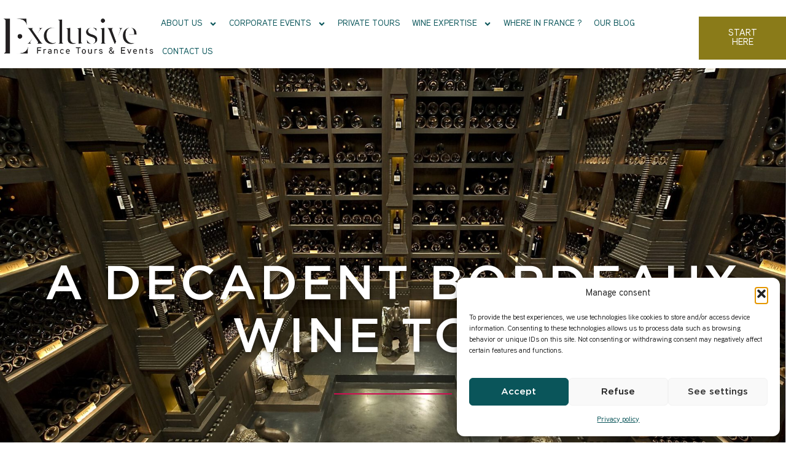

--- FILE ---
content_type: text/html; charset=UTF-8
request_url: https://www.exclusive-france-tours.com/exclusive/our-stories/bordeaux-wine-tour/
body_size: 28060
content:
<!doctype html>
<html lang="fr-FR">
<head>
	<meta charset="UTF-8">
	<meta name="viewport" content="width=device-width, initial-scale=1">
	<link rel="profile" href="https://gmpg.org/xfn/11">
	<meta name='robots' content='index, follow, max-image-preview:large, max-snippet:-1, max-video-preview:-1' />

	<!-- This site is optimized with the Yoast SEO Premium plugin v26.8 (Yoast SEO v26.8) - https://yoast.com/product/yoast-seo-premium-wordpress/ -->
	<title>A Decadent Bordeaux Wine Tour - Exclusive France Tours</title>
	<meta name="description" content="An exceptional journey throughout some of the most exclusive vineyards around Bordeaux area, designed for a grop of 6 American wine lovers &amp; collectors" />
	<link rel="canonical" href="https://www.exclusive-france-tours.com/exclusive/our-stories/bordeaux-wine-tour/" />
	<meta property="og:locale" content="fr_FR" />
	<meta property="og:type" content="article" />
	<meta property="og:title" content="A Decadent Bordeaux Wine Tour" />
	<meta property="og:description" content="A Decadent Bordeaux Wine Tour Into Great Wines Intimacy Synopsis A decadent Bordeaux wine tour Casting 3 North American couples and wine collectors Place" />
	<meta property="og:url" content="https://www.exclusive-france-tours.com/exclusive/our-stories/bordeaux-wine-tour/" />
	<meta property="og:site_name" content="Exclusive France Tours" />
	<meta property="article:modified_time" content="2024-08-19T14:07:15+00:00" />
	<meta property="og:image" content="https://www.exclusive-france-tours.com/wp-content/uploads/feature-image.jpeg" />
	<meta property="og:image:width" content="400" />
	<meta property="og:image:height" content="122" />
	<meta property="og:image:type" content="image/jpeg" />
	<meta name="twitter:card" content="summary_large_image" />
	<meta name="twitter:label1" content="Durée de lecture estimée" />
	<meta name="twitter:data1" content="4 minutes" />
	<script type="application/ld+json" class="yoast-schema-graph">{"@context":"https://schema.org","@graph":[{"@type":"WebPage","@id":"https://www.exclusive-france-tours.com/exclusive/our-stories/bordeaux-wine-tour/","url":"https://www.exclusive-france-tours.com/exclusive/our-stories/bordeaux-wine-tour/","name":"A Decadent Bordeaux Wine Tour - Exclusive France Tours","isPartOf":{"@id":"https://www.exclusive-france-tours.com/#website"},"primaryImageOfPage":{"@id":"https://www.exclusive-france-tours.com/exclusive/our-stories/bordeaux-wine-tour/#primaryimage"},"image":{"@id":"https://www.exclusive-france-tours.com/exclusive/our-stories/bordeaux-wine-tour/#primaryimage"},"thumbnailUrl":"https://www.exclusive-france-tours.com/wp-content/uploads/feature-image.jpeg","datePublished":"2024-07-24T10:24:08+00:00","dateModified":"2024-08-19T14:07:15+00:00","description":"An exceptional journey throughout some of the most exclusive vineyards around Bordeaux area, designed for a grop of 6 American wine lovers & collectors","breadcrumb":{"@id":"https://www.exclusive-france-tours.com/exclusive/our-stories/bordeaux-wine-tour/#breadcrumb"},"inLanguage":"fr-FR","potentialAction":[{"@type":"ReadAction","target":["https://www.exclusive-france-tours.com/exclusive/our-stories/bordeaux-wine-tour/"]}]},{"@type":"ImageObject","inLanguage":"fr-FR","@id":"https://www.exclusive-france-tours.com/exclusive/our-stories/bordeaux-wine-tour/#primaryimage","url":"https://www.exclusive-france-tours.com/wp-content/uploads/feature-image.jpeg","contentUrl":"https://www.exclusive-france-tours.com/wp-content/uploads/feature-image.jpeg","width":400,"height":122},{"@type":"BreadcrumbList","@id":"https://www.exclusive-france-tours.com/exclusive/our-stories/bordeaux-wine-tour/#breadcrumb","itemListElement":[{"@type":"ListItem","position":1,"name":"Accueil","item":"https://www.exclusive-france-tours.com/"},{"@type":"ListItem","position":2,"name":"exclusive","item":"https://www.exclusive-france-tours.com/exclusive/"},{"@type":"ListItem","position":3,"name":"our stories","item":"https://www.exclusive-france-tours.com/exclusive/our-stories/"},{"@type":"ListItem","position":4,"name":"A Decadent Bordeaux Wine Tour"}]},{"@type":"WebSite","@id":"https://www.exclusive-france-tours.com/#website","url":"https://www.exclusive-france-tours.com/","name":"Exclusive France Tours","description":"Tourisme Haut de Gamme, Agence Évènementiel Luxe","publisher":{"@id":"https://www.exclusive-france-tours.com/#organization"},"potentialAction":[{"@type":"SearchAction","target":{"@type":"EntryPoint","urlTemplate":"https://www.exclusive-france-tours.com/?s={search_term_string}"},"query-input":{"@type":"PropertyValueSpecification","valueRequired":true,"valueName":"search_term_string"}}],"inLanguage":"fr-FR"},{"@type":"Organization","@id":"https://www.exclusive-france-tours.com/#organization","name":"Exclusive France Tours","url":"https://www.exclusive-france-tours.com/","logo":{"@type":"ImageObject","inLanguage":"fr-FR","@id":"https://www.exclusive-france-tours.com/#/schema/logo/image/","url":"https://www.exclusive-france-tours.com/wp-content/uploads/EXCLUSIVE-logo-noir.webp","contentUrl":"https://www.exclusive-france-tours.com/wp-content/uploads/EXCLUSIVE-logo-noir.webp","width":494,"height":145,"caption":"Exclusive France Tours"},"image":{"@id":"https://www.exclusive-france-tours.com/#/schema/logo/image/"}}]}</script>
	<!-- / Yoast SEO Premium plugin. -->


<link rel='dns-prefetch' href='//www.googletagmanager.com' />

<link rel="alternate" type="application/rss+xml" title="Exclusive France Tours &raquo; Flux" href="https://www.exclusive-france-tours.com/feed/" />
<link rel="alternate" type="application/rss+xml" title="Exclusive France Tours &raquo; Flux des commentaires" href="https://www.exclusive-france-tours.com/comments/feed/" />
<link rel="alternate" title="oEmbed (JSON)" type="application/json+oembed" href="https://www.exclusive-france-tours.com/wp-json/oembed/1.0/embed?url=https%3A%2F%2Fwww.exclusive-france-tours.com%2Fexclusive%2Four-stories%2Fbordeaux-wine-tour%2F" />
<link rel="alternate" title="oEmbed (XML)" type="text/xml+oembed" href="https://www.exclusive-france-tours.com/wp-json/oembed/1.0/embed?url=https%3A%2F%2Fwww.exclusive-france-tours.com%2Fexclusive%2Four-stories%2Fbordeaux-wine-tour%2F&#038;format=xml" />
		<script>
            function cmplzCallClarity(method, params) {
                if (typeof window.clarity === 'function') {
                    try {
                        window.clarity(method, params);
                    } catch (e) {
                        console.warn('Clarity API error:', e);
                    }
                }
            }

            function cmplzGetConsentFromEvent(e) {
                var d = e && e.detail && e.detail.categories ? e.detail.categories : [];
                var categories = Array.isArray(d) ? d : [];

                return {
                    analyticsAllowed: categories.indexOf('statistics') !== -1,
                    adsAllowed: categories.indexOf('marketing') !== -1
                };
            }

            function cmplzSendClarityConsent(analyticsAllowed, adsAllowed) {
                var status = function (b) { return b ? "granted" : "denied"; };
                cmplzCallClarity('consentv2', {
                    analytics_Storage: status(!!analyticsAllowed),
                    ad_Storage: status(!!adsAllowed)
                });
            }

            function cmplzEraseClarityCookies() {
                cmplzCallClarity('consent', false);
            }

            document.addEventListener('cmplz_fire_categories', function (e) {
                var consent = cmplzGetConsentFromEvent(e);
                cmplzSendClarityConsent(consent.analyticsAllowed, consent.adsAllowed);
            });

            document.addEventListener('cmplz_revoke', function (e) {
                var consent = cmplzGetConsentFromEvent(e);
                cmplzSendClarityConsent(consent.analyticsAllowed, consent.adsAllowed);
                if (!consent.analyticsAllowed && !consent.adsAllowed) {
                    cmplzEraseClarityCookies();
                }
            });

		</script>
		<style id='wp-img-auto-sizes-contain-inline-css'>
img:is([sizes=auto i],[sizes^="auto," i]){contain-intrinsic-size:3000px 1500px}
/*# sourceURL=wp-img-auto-sizes-contain-inline-css */
</style>
<style id='wp-emoji-styles-inline-css'>

	img.wp-smiley, img.emoji {
		display: inline !important;
		border: none !important;
		box-shadow: none !important;
		height: 1em !important;
		width: 1em !important;
		margin: 0 0.07em !important;
		vertical-align: -0.1em !important;
		background: none !important;
		padding: 0 !important;
	}
/*# sourceURL=wp-emoji-styles-inline-css */
</style>
<style id='classic-theme-styles-inline-css'>
/*! This file is auto-generated */
.wp-block-button__link{color:#fff;background-color:#32373c;border-radius:9999px;box-shadow:none;text-decoration:none;padding:calc(.667em + 2px) calc(1.333em + 2px);font-size:1.125em}.wp-block-file__button{background:#32373c;color:#fff;text-decoration:none}
/*# sourceURL=/wp-includes/css/classic-themes.min.css */
</style>
<link rel='stylesheet' id='jet-engine-frontend-css' href='https://www.exclusive-france-tours.com/wp-content/plugins/jet-engine/assets/css/frontend.css?ver=3.8.2.1' media='all' />
<style id='global-styles-inline-css'>
:root{--wp--preset--aspect-ratio--square: 1;--wp--preset--aspect-ratio--4-3: 4/3;--wp--preset--aspect-ratio--3-4: 3/4;--wp--preset--aspect-ratio--3-2: 3/2;--wp--preset--aspect-ratio--2-3: 2/3;--wp--preset--aspect-ratio--16-9: 16/9;--wp--preset--aspect-ratio--9-16: 9/16;--wp--preset--color--black: #000000;--wp--preset--color--cyan-bluish-gray: #abb8c3;--wp--preset--color--white: #ffffff;--wp--preset--color--pale-pink: #f78da7;--wp--preset--color--vivid-red: #cf2e2e;--wp--preset--color--luminous-vivid-orange: #ff6900;--wp--preset--color--luminous-vivid-amber: #fcb900;--wp--preset--color--light-green-cyan: #7bdcb5;--wp--preset--color--vivid-green-cyan: #00d084;--wp--preset--color--pale-cyan-blue: #8ed1fc;--wp--preset--color--vivid-cyan-blue: #0693e3;--wp--preset--color--vivid-purple: #9b51e0;--wp--preset--gradient--vivid-cyan-blue-to-vivid-purple: linear-gradient(135deg,rgb(6,147,227) 0%,rgb(155,81,224) 100%);--wp--preset--gradient--light-green-cyan-to-vivid-green-cyan: linear-gradient(135deg,rgb(122,220,180) 0%,rgb(0,208,130) 100%);--wp--preset--gradient--luminous-vivid-amber-to-luminous-vivid-orange: linear-gradient(135deg,rgb(252,185,0) 0%,rgb(255,105,0) 100%);--wp--preset--gradient--luminous-vivid-orange-to-vivid-red: linear-gradient(135deg,rgb(255,105,0) 0%,rgb(207,46,46) 100%);--wp--preset--gradient--very-light-gray-to-cyan-bluish-gray: linear-gradient(135deg,rgb(238,238,238) 0%,rgb(169,184,195) 100%);--wp--preset--gradient--cool-to-warm-spectrum: linear-gradient(135deg,rgb(74,234,220) 0%,rgb(151,120,209) 20%,rgb(207,42,186) 40%,rgb(238,44,130) 60%,rgb(251,105,98) 80%,rgb(254,248,76) 100%);--wp--preset--gradient--blush-light-purple: linear-gradient(135deg,rgb(255,206,236) 0%,rgb(152,150,240) 100%);--wp--preset--gradient--blush-bordeaux: linear-gradient(135deg,rgb(254,205,165) 0%,rgb(254,45,45) 50%,rgb(107,0,62) 100%);--wp--preset--gradient--luminous-dusk: linear-gradient(135deg,rgb(255,203,112) 0%,rgb(199,81,192) 50%,rgb(65,88,208) 100%);--wp--preset--gradient--pale-ocean: linear-gradient(135deg,rgb(255,245,203) 0%,rgb(182,227,212) 50%,rgb(51,167,181) 100%);--wp--preset--gradient--electric-grass: linear-gradient(135deg,rgb(202,248,128) 0%,rgb(113,206,126) 100%);--wp--preset--gradient--midnight: linear-gradient(135deg,rgb(2,3,129) 0%,rgb(40,116,252) 100%);--wp--preset--font-size--small: 13px;--wp--preset--font-size--medium: 20px;--wp--preset--font-size--large: 36px;--wp--preset--font-size--x-large: 42px;--wp--preset--spacing--20: 0.44rem;--wp--preset--spacing--30: 0.67rem;--wp--preset--spacing--40: 1rem;--wp--preset--spacing--50: 1.5rem;--wp--preset--spacing--60: 2.25rem;--wp--preset--spacing--70: 3.38rem;--wp--preset--spacing--80: 5.06rem;--wp--preset--shadow--natural: 6px 6px 9px rgba(0, 0, 0, 0.2);--wp--preset--shadow--deep: 12px 12px 50px rgba(0, 0, 0, 0.4);--wp--preset--shadow--sharp: 6px 6px 0px rgba(0, 0, 0, 0.2);--wp--preset--shadow--outlined: 6px 6px 0px -3px rgb(255, 255, 255), 6px 6px rgb(0, 0, 0);--wp--preset--shadow--crisp: 6px 6px 0px rgb(0, 0, 0);}:where(.is-layout-flex){gap: 0.5em;}:where(.is-layout-grid){gap: 0.5em;}body .is-layout-flex{display: flex;}.is-layout-flex{flex-wrap: wrap;align-items: center;}.is-layout-flex > :is(*, div){margin: 0;}body .is-layout-grid{display: grid;}.is-layout-grid > :is(*, div){margin: 0;}:where(.wp-block-columns.is-layout-flex){gap: 2em;}:where(.wp-block-columns.is-layout-grid){gap: 2em;}:where(.wp-block-post-template.is-layout-flex){gap: 1.25em;}:where(.wp-block-post-template.is-layout-grid){gap: 1.25em;}.has-black-color{color: var(--wp--preset--color--black) !important;}.has-cyan-bluish-gray-color{color: var(--wp--preset--color--cyan-bluish-gray) !important;}.has-white-color{color: var(--wp--preset--color--white) !important;}.has-pale-pink-color{color: var(--wp--preset--color--pale-pink) !important;}.has-vivid-red-color{color: var(--wp--preset--color--vivid-red) !important;}.has-luminous-vivid-orange-color{color: var(--wp--preset--color--luminous-vivid-orange) !important;}.has-luminous-vivid-amber-color{color: var(--wp--preset--color--luminous-vivid-amber) !important;}.has-light-green-cyan-color{color: var(--wp--preset--color--light-green-cyan) !important;}.has-vivid-green-cyan-color{color: var(--wp--preset--color--vivid-green-cyan) !important;}.has-pale-cyan-blue-color{color: var(--wp--preset--color--pale-cyan-blue) !important;}.has-vivid-cyan-blue-color{color: var(--wp--preset--color--vivid-cyan-blue) !important;}.has-vivid-purple-color{color: var(--wp--preset--color--vivid-purple) !important;}.has-black-background-color{background-color: var(--wp--preset--color--black) !important;}.has-cyan-bluish-gray-background-color{background-color: var(--wp--preset--color--cyan-bluish-gray) !important;}.has-white-background-color{background-color: var(--wp--preset--color--white) !important;}.has-pale-pink-background-color{background-color: var(--wp--preset--color--pale-pink) !important;}.has-vivid-red-background-color{background-color: var(--wp--preset--color--vivid-red) !important;}.has-luminous-vivid-orange-background-color{background-color: var(--wp--preset--color--luminous-vivid-orange) !important;}.has-luminous-vivid-amber-background-color{background-color: var(--wp--preset--color--luminous-vivid-amber) !important;}.has-light-green-cyan-background-color{background-color: var(--wp--preset--color--light-green-cyan) !important;}.has-vivid-green-cyan-background-color{background-color: var(--wp--preset--color--vivid-green-cyan) !important;}.has-pale-cyan-blue-background-color{background-color: var(--wp--preset--color--pale-cyan-blue) !important;}.has-vivid-cyan-blue-background-color{background-color: var(--wp--preset--color--vivid-cyan-blue) !important;}.has-vivid-purple-background-color{background-color: var(--wp--preset--color--vivid-purple) !important;}.has-black-border-color{border-color: var(--wp--preset--color--black) !important;}.has-cyan-bluish-gray-border-color{border-color: var(--wp--preset--color--cyan-bluish-gray) !important;}.has-white-border-color{border-color: var(--wp--preset--color--white) !important;}.has-pale-pink-border-color{border-color: var(--wp--preset--color--pale-pink) !important;}.has-vivid-red-border-color{border-color: var(--wp--preset--color--vivid-red) !important;}.has-luminous-vivid-orange-border-color{border-color: var(--wp--preset--color--luminous-vivid-orange) !important;}.has-luminous-vivid-amber-border-color{border-color: var(--wp--preset--color--luminous-vivid-amber) !important;}.has-light-green-cyan-border-color{border-color: var(--wp--preset--color--light-green-cyan) !important;}.has-vivid-green-cyan-border-color{border-color: var(--wp--preset--color--vivid-green-cyan) !important;}.has-pale-cyan-blue-border-color{border-color: var(--wp--preset--color--pale-cyan-blue) !important;}.has-vivid-cyan-blue-border-color{border-color: var(--wp--preset--color--vivid-cyan-blue) !important;}.has-vivid-purple-border-color{border-color: var(--wp--preset--color--vivid-purple) !important;}.has-vivid-cyan-blue-to-vivid-purple-gradient-background{background: var(--wp--preset--gradient--vivid-cyan-blue-to-vivid-purple) !important;}.has-light-green-cyan-to-vivid-green-cyan-gradient-background{background: var(--wp--preset--gradient--light-green-cyan-to-vivid-green-cyan) !important;}.has-luminous-vivid-amber-to-luminous-vivid-orange-gradient-background{background: var(--wp--preset--gradient--luminous-vivid-amber-to-luminous-vivid-orange) !important;}.has-luminous-vivid-orange-to-vivid-red-gradient-background{background: var(--wp--preset--gradient--luminous-vivid-orange-to-vivid-red) !important;}.has-very-light-gray-to-cyan-bluish-gray-gradient-background{background: var(--wp--preset--gradient--very-light-gray-to-cyan-bluish-gray) !important;}.has-cool-to-warm-spectrum-gradient-background{background: var(--wp--preset--gradient--cool-to-warm-spectrum) !important;}.has-blush-light-purple-gradient-background{background: var(--wp--preset--gradient--blush-light-purple) !important;}.has-blush-bordeaux-gradient-background{background: var(--wp--preset--gradient--blush-bordeaux) !important;}.has-luminous-dusk-gradient-background{background: var(--wp--preset--gradient--luminous-dusk) !important;}.has-pale-ocean-gradient-background{background: var(--wp--preset--gradient--pale-ocean) !important;}.has-electric-grass-gradient-background{background: var(--wp--preset--gradient--electric-grass) !important;}.has-midnight-gradient-background{background: var(--wp--preset--gradient--midnight) !important;}.has-small-font-size{font-size: var(--wp--preset--font-size--small) !important;}.has-medium-font-size{font-size: var(--wp--preset--font-size--medium) !important;}.has-large-font-size{font-size: var(--wp--preset--font-size--large) !important;}.has-x-large-font-size{font-size: var(--wp--preset--font-size--x-large) !important;}
:where(.wp-block-post-template.is-layout-flex){gap: 1.25em;}:where(.wp-block-post-template.is-layout-grid){gap: 1.25em;}
:where(.wp-block-term-template.is-layout-flex){gap: 1.25em;}:where(.wp-block-term-template.is-layout-grid){gap: 1.25em;}
:where(.wp-block-columns.is-layout-flex){gap: 2em;}:where(.wp-block-columns.is-layout-grid){gap: 2em;}
:root :where(.wp-block-pullquote){font-size: 1.5em;line-height: 1.6;}
/*# sourceURL=global-styles-inline-css */
</style>
<link rel='stylesheet' id='cmplz-general-css' href='https://www.exclusive-france-tours.com/wp-content/plugins/complianz-gdpr/assets/css/cookieblocker.min.css?ver=1768985425' media='all' />
<link rel='stylesheet' id='hello-elementor-css' href='https://www.exclusive-france-tours.com/wp-content/themes/hello-elementor/style.min.css?ver=3.0.1' media='all' />
<link rel='stylesheet' id='hello-elementor-theme-style-css' href='https://www.exclusive-france-tours.com/wp-content/themes/hello-elementor/theme.min.css?ver=3.0.1' media='all' />
<link rel='stylesheet' id='hello-elementor-header-footer-css' href='https://www.exclusive-france-tours.com/wp-content/themes/hello-elementor/header-footer.min.css?ver=3.0.1' media='all' />
<link rel='stylesheet' id='elementor-frontend-css' href='https://www.exclusive-france-tours.com/wp-content/uploads/elementor/css/custom-frontend.min.css?ver=1769015395' media='all' />
<link rel='stylesheet' id='widget-image-css' href='https://www.exclusive-france-tours.com/wp-content/plugins/elementor/assets/css/widget-image.min.css?ver=3.34.2' media='all' />
<link rel='stylesheet' id='widget-nav-menu-css' href='https://www.exclusive-france-tours.com/wp-content/uploads/elementor/css/custom-pro-widget-nav-menu.min.css?ver=1769015395' media='all' />
<link rel='stylesheet' id='e-sticky-css' href='https://www.exclusive-france-tours.com/wp-content/plugins/elementor-pro/assets/css/modules/sticky.min.css?ver=3.34.1' media='all' />
<link rel='stylesheet' id='widget-heading-css' href='https://www.exclusive-france-tours.com/wp-content/plugins/elementor/assets/css/widget-heading.min.css?ver=3.34.2' media='all' />
<link rel='stylesheet' id='e-popup-css' href='https://www.exclusive-france-tours.com/wp-content/plugins/elementor-pro/assets/css/conditionals/popup.min.css?ver=3.34.1' media='all' />
<link rel='stylesheet' id='e-animation-slideInLeft-css' href='https://www.exclusive-france-tours.com/wp-content/plugins/elementor/assets/lib/animations/styles/slideInLeft.min.css?ver=3.34.2' media='all' />
<link rel='stylesheet' id='elementor-post-71-css' href='https://www.exclusive-france-tours.com/wp-content/uploads/elementor/css/post-71.css?ver=1769015395' media='all' />
<link rel='stylesheet' id='ooohboi-steroids-styles-css' href='https://www.exclusive-france-tours.com/wp-content/plugins/ooohboi-steroids-for-elementor/assets/css/main.css?ver=2.1.2426082023' media='all' />
<link rel='stylesheet' id='font-awesome-5-all-css' href='https://www.exclusive-france-tours.com/wp-content/plugins/elementor/assets/lib/font-awesome/css/all.min.css?ver=3.34.2' media='all' />
<link rel='stylesheet' id='font-awesome-4-shim-css' href='https://www.exclusive-france-tours.com/wp-content/plugins/elementor/assets/lib/font-awesome/css/v4-shims.min.css?ver=3.34.2' media='all' />
<link rel='stylesheet' id='widget-divider-css' href='https://www.exclusive-france-tours.com/wp-content/plugins/elementor/assets/css/widget-divider.min.css?ver=3.34.2' media='all' />
<link rel='stylesheet' id='widget-google_maps-css' href='https://www.exclusive-france-tours.com/wp-content/plugins/elementor/assets/css/widget-google_maps.min.css?ver=3.34.2' media='all' />
<link rel='stylesheet' id='swiper-css' href='https://www.exclusive-france-tours.com/wp-content/plugins/elementor/assets/lib/swiper/v8/css/swiper.min.css?ver=8.4.5' media='all' />
<link rel='stylesheet' id='e-swiper-css' href='https://www.exclusive-france-tours.com/wp-content/plugins/elementor/assets/css/conditionals/e-swiper.min.css?ver=3.34.2' media='all' />
<link rel='stylesheet' id='widget-gallery-css' href='https://www.exclusive-france-tours.com/wp-content/plugins/elementor-pro/assets/css/widget-gallery.min.css?ver=3.34.1' media='all' />
<link rel='stylesheet' id='elementor-gallery-css' href='https://www.exclusive-france-tours.com/wp-content/plugins/elementor/assets/lib/e-gallery/css/e-gallery.min.css?ver=1.2.0' media='all' />
<link rel='stylesheet' id='e-transitions-css' href='https://www.exclusive-france-tours.com/wp-content/plugins/elementor-pro/assets/css/conditionals/transitions.min.css?ver=3.34.1' media='all' />
<link rel='stylesheet' id='widget-testimonial-css' href='https://www.exclusive-france-tours.com/wp-content/plugins/elementor/assets/css/widget-testimonial.min.css?ver=3.34.2' media='all' />
<link rel='stylesheet' id='elementor-post-6101-css' href='https://www.exclusive-france-tours.com/wp-content/uploads/elementor/css/post-6101.css?ver=1769076834' media='all' />
<link rel='stylesheet' id='elementor-post-45524-css' href='https://www.exclusive-france-tours.com/wp-content/uploads/elementor/css/post-45524.css?ver=1769015396' media='all' />
<link rel='stylesheet' id='elementor-post-46999-css' href='https://www.exclusive-france-tours.com/wp-content/uploads/elementor/css/post-46999.css?ver=1769015400' media='all' />
<link rel='stylesheet' id='elementor-post-40614-css' href='https://www.exclusive-france-tours.com/wp-content/uploads/elementor/css/post-40614.css?ver=1769015396' media='all' />
<link rel='stylesheet' id='elementor-post-40565-css' href='https://www.exclusive-france-tours.com/wp-content/uploads/elementor/css/post-40565.css?ver=1769015396' media='all' />
<link rel='stylesheet' id='elementor-post-19002-css' href='https://www.exclusive-france-tours.com/wp-content/uploads/elementor/css/post-19002.css?ver=1769015396' media='all' />
<script src="https://www.exclusive-france-tours.com/wp-includes/js/jquery/jquery.min.js?ver=3.7.1" id="jquery-core-js"></script>
<script src="https://www.exclusive-france-tours.com/wp-includes/js/jquery/jquery-migrate.min.js?ver=3.4.1" id="jquery-migrate-js"></script>
<script src="https://www.exclusive-france-tours.com/wp-content/plugins/elementor/assets/lib/font-awesome/js/v4-shims.min.js?ver=3.34.2" id="font-awesome-4-shim-js"></script>
<link rel="https://api.w.org/" href="https://www.exclusive-france-tours.com/wp-json/" /><link rel="alternate" title="JSON" type="application/json" href="https://www.exclusive-france-tours.com/wp-json/wp/v2/pages/6101" /><link rel="EditURI" type="application/rsd+xml" title="RSD" href="https://www.exclusive-france-tours.com/xmlrpc.php?rsd" />
<meta name="generator" content="WordPress 6.9" />
<link rel='shortlink' href='https://www.exclusive-france-tours.com/?p=6101' />

		<!-- GA Google Analytics @ https://m0n.co/ga -->
		<script>
			(function(i,s,o,g,r,a,m){i['GoogleAnalyticsObject']=r;i[r]=i[r]||function(){
			(i[r].q=i[r].q||[]).push(arguments)},i[r].l=1*new Date();a=s.createElement(o),
			m=s.getElementsByTagName(o)[0];a.async=1;a.src=g;m.parentNode.insertBefore(a,m)
			})(window,document,'script','https://www.google-analytics.com/analytics.js','ga');
			ga('create', 'UA-105079718-1', 'auto');
			ga('send', 'pageview');
		</script>

	<!-- Google tag (gtag.js) -->
<script async src="https://www.googletagmanager.com/gtag/js?id=G-SJK44M7FD0"></script>
<script>
  window.dataLayer = window.dataLayer || [];
  function gtag(){dataLayer.push(arguments);}
  gtag('js', new Date());

  gtag('config', 'G-SJK44M7FD0');
</script>
<meta name="generator" content="Site Kit by Google 1.170.0" />		<script type="text/javascript">
				(function(c,l,a,r,i,t,y){
					c[a]=c[a]||function(){(c[a].q=c[a].q||[]).push(arguments)};t=l.createElement(r);t.async=1;
					t.src="https://www.clarity.ms/tag/"+i+"?ref=wordpress";y=l.getElementsByTagName(r)[0];y.parentNode.insertBefore(t,y);
				})(window, document, "clarity", "script", "sqiknhnvkb");
		</script>
					<style>.cmplz-hidden {
					display: none !important;
				}</style><meta name="generator" content="Elementor 3.34.2; features: e_font_icon_svg, additional_custom_breakpoints; settings: css_print_method-external, google_font-enabled, font_display-auto">
			<style>
				.e-con.e-parent:nth-of-type(n+4):not(.e-lazyloaded):not(.e-no-lazyload),
				.e-con.e-parent:nth-of-type(n+4):not(.e-lazyloaded):not(.e-no-lazyload) * {
					background-image: none !important;
				}
				@media screen and (max-height: 1024px) {
					.e-con.e-parent:nth-of-type(n+3):not(.e-lazyloaded):not(.e-no-lazyload),
					.e-con.e-parent:nth-of-type(n+3):not(.e-lazyloaded):not(.e-no-lazyload) * {
						background-image: none !important;
					}
				}
				@media screen and (max-height: 640px) {
					.e-con.e-parent:nth-of-type(n+2):not(.e-lazyloaded):not(.e-no-lazyload),
					.e-con.e-parent:nth-of-type(n+2):not(.e-lazyloaded):not(.e-no-lazyload) * {
						background-image: none !important;
					}
				}
			</style>
						<meta name="theme-color" content="#FFFFFF">
			<link rel="icon" href="https://www.exclusive-france-tours.com/wp-content/uploads/cropped-Favicon-exclusive-32x32.webp" sizes="32x32" />
<link rel="icon" href="https://www.exclusive-france-tours.com/wp-content/uploads/cropped-Favicon-exclusive-192x192.webp" sizes="192x192" />
<link rel="apple-touch-icon" href="https://www.exclusive-france-tours.com/wp-content/uploads/cropped-Favicon-exclusive-180x180.webp" />
<meta name="msapplication-TileImage" content="https://www.exclusive-france-tours.com/wp-content/uploads/cropped-Favicon-exclusive-270x270.webp" />
		<style id="wp-custom-css">
			/*glassmorphism */
.glassmorphism { background-color: rgba(217, 217, 217, 0.1);
    backdrop-filter: blur(15px);
	transition: background-color 0.8s, backdrop-filter 0.3s;}

/* Taille H2 Blog Posts */
.single-post h2 {
    font-size: 28px !important;      /* A bit bigger than before */
    text-transform: none !important; /* Stops the forced CAPS LOCK */
    letter-spacing: 0.5px !important;/* Keeps letters readable but not too wide */
    line-height: 1.3em !important;   /* Good spacing between lines */
}		</style>
		<noscript><style id="rocket-lazyload-nojs-css">.rll-youtube-player, [data-lazy-src]{display:none !important;}</style></noscript><meta name="generator" content="WP Rocket 3.20.3" data-wpr-features="wpr_lazyload_images wpr_lazyload_iframes wpr_image_dimensions wpr_preload_links wpr_desktop" /></head>
<body class="wp-singular page-template-default page page-id-6101 page-child parent-pageid-4779 wp-custom-logo wp-theme-hello-elementor elementor-default elementor-template-full-width elementor-kit-71 elementor-page elementor-page-6101 elementor-page-46967">


<a class="skip-link screen-reader-text" href="#content">Aller au contenu</a>

		<header data-rocket-location-hash="c34ff453285c4e23a2b69e733fd059e1" data-elementor-type="header" data-elementor-id="45524" class="elementor elementor-45524 elementor-location-header" data-elementor-post-type="elementor_library">
			<header class="elementor-element elementor-element-239e1de e-flex e-con-boxed e-con e-parent" data-id="239e1de" data-element_type="container" id="show-hide-header" data-settings="{&quot;background_background&quot;:&quot;classic&quot;,&quot;jet_parallax_layout_list&quot;:[],&quot;sticky&quot;:&quot;top&quot;,&quot;_ob_use_container_extras&quot;:&quot;no&quot;,&quot;_ob_column_hoveranimator&quot;:&quot;no&quot;,&quot;_ob_glider_is_slider&quot;:&quot;no&quot;,&quot;_ob_column_has_pseudo&quot;:&quot;no&quot;,&quot;sticky_on&quot;:[&quot;widescreen&quot;,&quot;desktop&quot;,&quot;tablet&quot;,&quot;mobile&quot;],&quot;sticky_offset&quot;:0,&quot;sticky_effects_offset&quot;:0,&quot;sticky_anchor_link_offset&quot;:0}">
					<div data-rocket-location-hash="da3b654b339ed49f0234db69a353a170" class="e-con-inner">
				<div class="elementor-element elementor-element-cc18897 elementor-widget__width-auto elementor-absolute ob-has-background-overlay elementor-widget elementor-widget-html" data-id="cc18897" data-element_type="widget" data-settings="{&quot;_position&quot;:&quot;absolute&quot;,&quot;_ob_widget_stalker_use&quot;:&quot;no&quot;,&quot;_ob_poopart_use&quot;:&quot;yes&quot;,&quot;_ob_shadough_use&quot;:&quot;no&quot;,&quot;_ob_allow_hoveranimator&quot;:&quot;no&quot;}" data-widget_type="html.default">
				<div class="elementor-widget-container">
					<script>
"use strict";
OB_ready(OB_doWhenReady);

function OB_doWhenReady() {
    // localize everything
    var ooohBoi = window.ooohBoi || {};
    // local scope variables
    ooohBoi.prev_scroll_pos = window.scrollY || document.body.scrollTop;
    ooohBoi.cur_scroll_pos;
    ooohBoi.scroll_direction = 'init';
    ooohBoi.prev_scroll_direction = 0;
    ooohBoi.header = document.querySelector('#show-hide-header'); // header ID
    ooohBoi.header_pos = {
        top: ooohBoi.header.offsetTop,
        left: ooohBoi.header.offsetLeft,
    };
    ooohBoi.header_height = OB_outerHeight(ooohBoi.header);
    // show-hide header with ease/transition
    ooohBoi.header.style.transition = 'all 0.3s ease';
    // update header height on window resize
    ooohBoi.updateHeaderHeight = function() {
        ooohBoi.header_height = OB_outerHeight(ooohBoi.header);
    }
    // listen "scroll" event and decide what to do
    ooohBoi.checkScroll = function() {
        ooohBoi.cur_scroll_pos = window.scrollY || document.body.scrollTop;

        if (ooohBoi.cur_scroll_pos > ooohBoi.prev_scroll_pos) ooohBoi.scroll_direction = 'down';
        else if (ooohBoi.cur_scroll_pos < ooohBoi.prev_scroll_pos) ooohBoi.scroll_direction = 'up';

        if (ooohBoi.scroll_direction !== ooohBoi.prev_scroll_direction) ooohBoi.toggleHeader(ooohBoi.scroll_direction, ooohBoi.cur_scroll_pos);
        ooohBoi.prev_scroll_pos = ooohBoi.cur_scroll_pos;
    }
    // add or remove class based on the scrolling direction
    ooohBoi.toggleHeader = function(scroll_direction, scroll_current) {
        if (scroll_direction === 'down' && scroll_current > ooohBoi.header_height) {
            OB_addClass(ooohBoi.header, 'im-hidden'); // for styling
            ooohBoi.header.style.top = -1 * ooohBoi.header_height + "px";
            ooohBoi.prev_scroll_direction = scroll_direction;
        } else if (scroll_direction === 'up') {
            OB_removeClass(ooohBoi.header, 'im-hidden');
            ooohBoi.header.style.top = ooohBoi.header_pos.top + "px";
            ooohBoi.prev_scroll_direction = scroll_direction;
        }
    }
    // listen "scroll" and "resize" window events
    window.addEventListener('scroll', ooohBoi.checkScroll);
    window.addEventListener('resize', ooohBoi.updateHeaderHeight);
}

function OB_outerHeight(el) {
    var height = el.offsetHeight;
    var style = getComputedStyle(el);
    height += parseInt(style.marginTop) + parseInt(style.marginBottom);
    return height;
}

function OB_addClass(el, className) {
    if (el.classList) el.classList.add(className);
    else {
        var current = el.className,
            found = false;
        var all = current.split(' ');
        for (var i = 0; i < all.length, !found; i++) found = all[i] === className;
        if (!found) {
            if (current === '') el.className = className;
            else el.className += ' ' + className;
        }
    }
}

function OB_removeClass(el, className) {
    if (el.classList) el.classList.remove(className);
    else el.className = el.className.replace(new RegExp('(^|\\b)' + className.split(' ').join('|') + '(\\b|$)', 'gi'), ' ');
}

function OB_ready(fn) {
    if (document.readyState != 'loading') fn();
    else if (document.addEventListener) document.addEventListener('DOMContentLoaded', fn);
    else {
        document.attachEvent('onreadystatechange', function() {
            if (document.readyState != 'loading') fn();
        });
    }
}
</script>				</div>
				</div>
				<div class="elementor-element elementor-element-d5ce481 elementor-widget__width-initial ob-has-background-overlay elementor-widget elementor-widget-theme-site-logo elementor-widget-image" data-id="d5ce481" data-element_type="widget" data-settings="{&quot;_ob_widget_stalker_use&quot;:&quot;no&quot;,&quot;_ob_poopart_use&quot;:&quot;yes&quot;,&quot;_ob_shadough_use&quot;:&quot;no&quot;,&quot;_ob_allow_hoveranimator&quot;:&quot;no&quot;}" data-widget_type="theme-site-logo.default">
				<div class="elementor-widget-container">
											<a href="https://www.exclusive-france-tours.com">
			<img fetchpriority="high" width="494" height="145" src="data:image/svg+xml,%3Csvg%20xmlns='http://www.w3.org/2000/svg'%20viewBox='0%200%20494%20145'%3E%3C/svg%3E" class="attachment-full size-full wp-image-46758" alt="" data-lazy-srcset="https://www.exclusive-france-tours.com/wp-content/uploads/EXCLUSIVE-logo-noir.webp 494w, https://www.exclusive-france-tours.com/wp-content/uploads/EXCLUSIVE-logo-noir-300x88.webp 300w" data-lazy-sizes="(max-width: 494px) 100vw, 494px" data-lazy-src="https://www.exclusive-france-tours.com/wp-content/uploads/EXCLUSIVE-logo-noir.webp" /><noscript><img fetchpriority="high" width="494" height="145" src="https://www.exclusive-france-tours.com/wp-content/uploads/EXCLUSIVE-logo-noir.webp" class="attachment-full size-full wp-image-46758" alt="" srcset="https://www.exclusive-france-tours.com/wp-content/uploads/EXCLUSIVE-logo-noir.webp 494w, https://www.exclusive-france-tours.com/wp-content/uploads/EXCLUSIVE-logo-noir-300x88.webp 300w" sizes="(max-width: 494px) 100vw, 494px" /></noscript>				</a>
											</div>
				</div>
				<div class="elementor-element elementor-element-6e1212b elementor-nav-menu--stretch elementor-widget-mobile__width-initial elementor-nav-menu--dropdown-tablet elementor-nav-menu__text-align-aside elementor-nav-menu--toggle elementor-nav-menu--burger ob-has-background-overlay elementor-widget elementor-widget-nav-menu" data-id="6e1212b" data-element_type="widget" data-settings="{&quot;full_width&quot;:&quot;stretch&quot;,&quot;submenu_icon&quot;:{&quot;value&quot;:&quot;&lt;svg aria-hidden=\&quot;true\&quot; class=\&quot;e-font-icon-svg e-fas-angle-down\&quot; viewBox=\&quot;0 0 320 512\&quot; xmlns=\&quot;http:\/\/www.w3.org\/2000\/svg\&quot;&gt;&lt;path d=\&quot;M143 352.3L7 216.3c-9.4-9.4-9.4-24.6 0-33.9l22.6-22.6c9.4-9.4 24.6-9.4 33.9 0l96.4 96.4 96.4-96.4c9.4-9.4 24.6-9.4 33.9 0l22.6 22.6c9.4 9.4 9.4 24.6 0 33.9l-136 136c-9.2 9.4-24.4 9.4-33.8 0z\&quot;&gt;&lt;\/path&gt;&lt;\/svg&gt;&quot;,&quot;library&quot;:&quot;fa-solid&quot;},&quot;layout&quot;:&quot;horizontal&quot;,&quot;toggle&quot;:&quot;burger&quot;,&quot;_ob_widget_stalker_use&quot;:&quot;no&quot;,&quot;_ob_poopart_use&quot;:&quot;yes&quot;,&quot;_ob_shadough_use&quot;:&quot;no&quot;,&quot;_ob_allow_hoveranimator&quot;:&quot;no&quot;}" data-widget_type="nav-menu.default">
				<div class="elementor-widget-container">
								<nav aria-label="Menu" class="elementor-nav-menu--main elementor-nav-menu__container elementor-nav-menu--layout-horizontal e--pointer-none">
				<ul id="menu-1-6e1212b" class="elementor-nav-menu"><li class="menu-item menu-item-type-custom menu-item-object-custom menu-item-has-children menu-item-46302"><a href="#" class="elementor-item elementor-item-anchor">About Us</a>
<ul class="sub-menu elementor-nav-menu--dropdown">
	<li class="menu-item menu-item-type-post_type menu-item-object-page menu-item-46300"><a href="https://www.exclusive-france-tours.com/who-we-are-corporate-event-experts/" class="elementor-sub-item">Who We Are: Corporate Event Experts</a></li>
	<li class="menu-item menu-item-type-post_type menu-item-object-page menu-item-46299"><a href="https://www.exclusive-france-tours.com/how-we-work-crafting-exceptional-corporate-experiences/" class="elementor-sub-item">How We Operate And Budget</a></li>
	<li class="menu-item menu-item-type-post_type menu-item-object-page menu-item-46301"><a href="https://www.exclusive-france-tours.com/embracing-new-horizons-together-our-next-chapter/" class="elementor-sub-item">Embracing New Horizons Together: Our Next Chapter</a></li>
</ul>
</li>
<li class="menu-item menu-item-type-post_type menu-item-object-page menu-item-has-children menu-item-45534"><a href="https://www.exclusive-france-tours.com/corporate-events/" class="elementor-item">Corporate events</a>
<ul class="sub-menu elementor-nav-menu--dropdown">
	<li class="menu-item menu-item-type-post_type menu-item-object-page menu-item-46990"><a data-obflink-url="aHR0cHM6Ly93d3cuZXhjbHVzaXZlLWZyYW5jZS10b3Vycy5jb20vY29ycG9yYXRlLWV2ZW50cy90b3AtZXhlY3V0aXZlLXJldHJlYXRzLWluLWZyYW5jZS8=" tabindex="0" class="elementor-sub-item">Top Executive Retreats</a></li>
	<li class="menu-item menu-item-type-post_type menu-item-object-page menu-item-46991"><a data-obflink-url="aHR0cHM6Ly93d3cuZXhjbHVzaXZlLWZyYW5jZS10b3Vycy5jb20vY29ycG9yYXRlLWV2ZW50cy92aXAtY2xpZW50cy1nYXRoZXJpbmctaW4tZnJhbmNlLw==" tabindex="0" class="elementor-sub-item">VIP Clients Gathering</a></li>
	<li class="menu-item menu-item-type-post_type menu-item-object-page menu-item-46992"><a data-obflink-url="aHR0cHM6Ly93d3cuZXhjbHVzaXZlLWZyYW5jZS10b3Vycy5jb20vY29ycG9yYXRlLWV2ZW50cy9nbG9iYWwtYm9hcmRzLW1lZXRpbmctaW4tZnJhbmNlLw==" tabindex="0" class="elementor-sub-item">Global Boards Meeting</a></li>
	<li class="menu-item menu-item-type-post_type menu-item-object-page menu-item-46993"><a data-obflink-url="aHR0cHM6Ly93d3cuZXhjbHVzaXZlLWZyYW5jZS10b3Vycy5jb20vY29ycG9yYXRlLWV2ZW50cy9leGNsdXNpdmUtdGhlbWUtY29ycG9yYXRlLWV2ZW5pbmdzLWluLWZyYW5jZS8=" tabindex="0" class="elementor-sub-item">Exclusive Theme Corporate Evenings</a></li>
	<li class="menu-item menu-item-type-post_type menu-item-object-page menu-item-46994"><a data-obflink-url="aHR0cHM6Ly93d3cuZXhjbHVzaXZlLWZyYW5jZS10b3Vycy5jb20vY29ycG9yYXRlLWV2ZW50cy9pbmNlbnRpdmUtdHJhdmVsLXByb2dyYW1zLWluLWZyYW5jZS8=" tabindex="0" class="elementor-sub-item">Incentive Travel Programs</a></li>
	<li class="menu-item menu-item-type-post_type menu-item-object-page menu-item-46995"><a data-obflink-url="aHR0cHM6Ly93d3cuZXhjbHVzaXZlLWZyYW5jZS10b3Vycy5jb20vY29ycG9yYXRlLWV2ZW50cy9tYmEtY29ob3J0LWludGVncmF0aW9uLWluLWZyYW5jZS8=" tabindex="0" class="elementor-sub-item">MBA Cohort Integration</a></li>
</ul>
</li>
<li class="menu-item menu-item-type-post_type menu-item-object-page menu-item-47141"><a href="https://www.exclusive-france-tours.com/private-tours/" class="elementor-item">Private tours</a></li>
<li class="menu-item menu-item-type-post_type menu-item-object-page menu-item-has-children menu-item-46323"><a href="https://www.exclusive-france-tours.com/wine-expertise-for-corporate-events/" class="elementor-item">Wine Expertise</a>
<ul class="sub-menu elementor-nav-menu--dropdown">
	<li class="menu-item menu-item-type-post_type menu-item-object-page menu-item-47561"><a href="https://www.exclusive-france-tours.com/french-wine-guide/" class="elementor-sub-item">French Wine Guide</a></li>
</ul>
</li>
<li class="menu-item menu-item-type-post_type menu-item-object-page menu-item-45535"><a href="https://www.exclusive-france-tours.com/destinations/" class="elementor-item">Where in France ?</a></li>
<li class="menu-item menu-item-type-post_type menu-item-object-page menu-item-47345"><a href="https://www.exclusive-france-tours.com/ideas-for-corporates-events-in-france/" class="elementor-item">Our Blog</a></li>
<li class="menu-item menu-item-type-post_type menu-item-object-page menu-item-45532"><a href="https://www.exclusive-france-tours.com/contact-us/" class="elementor-item">Contact us</a></li>
</ul>			</nav>
					<div class="elementor-menu-toggle" role="button" tabindex="0" aria-label="Permuter le menu" aria-expanded="false">
			<svg aria-hidden="true" role="presentation" class="elementor-menu-toggle__icon--open e-font-icon-svg e-eicon-menu-bar" viewBox="0 0 1000 1000" xmlns="http://www.w3.org/2000/svg"><path d="M104 333H896C929 333 958 304 958 271S929 208 896 208H104C71 208 42 237 42 271S71 333 104 333ZM104 583H896C929 583 958 554 958 521S929 458 896 458H104C71 458 42 487 42 521S71 583 104 583ZM104 833H896C929 833 958 804 958 771S929 708 896 708H104C71 708 42 737 42 771S71 833 104 833Z"></path></svg><svg aria-hidden="true" role="presentation" class="elementor-menu-toggle__icon--close e-font-icon-svg e-eicon-close" viewBox="0 0 1000 1000" xmlns="http://www.w3.org/2000/svg"><path d="M742 167L500 408 258 167C246 154 233 150 217 150 196 150 179 158 167 167 154 179 150 196 150 212 150 229 154 242 171 254L408 500 167 742C138 771 138 800 167 829 196 858 225 858 254 829L496 587 738 829C750 842 767 846 783 846 800 846 817 842 829 829 842 817 846 804 846 783 846 767 842 750 829 737L588 500 833 258C863 229 863 200 833 171 804 137 775 137 742 167Z"></path></svg>		</div>
					<nav class="elementor-nav-menu--dropdown elementor-nav-menu__container" aria-hidden="true">
				<ul id="menu-2-6e1212b" class="elementor-nav-menu"><li class="menu-item menu-item-type-custom menu-item-object-custom menu-item-has-children menu-item-46302"><a href="#" class="elementor-item elementor-item-anchor" tabindex="-1">About Us</a>
<ul class="sub-menu elementor-nav-menu--dropdown">
	<li class="menu-item menu-item-type-post_type menu-item-object-page menu-item-46300"><a href="https://www.exclusive-france-tours.com/who-we-are-corporate-event-experts/" class="elementor-sub-item" tabindex="-1">Who We Are: Corporate Event Experts</a></li>
	<li class="menu-item menu-item-type-post_type menu-item-object-page menu-item-46299"><a href="https://www.exclusive-france-tours.com/how-we-work-crafting-exceptional-corporate-experiences/" class="elementor-sub-item" tabindex="-1">How We Operate And Budget</a></li>
	<li class="menu-item menu-item-type-post_type menu-item-object-page menu-item-46301"><a href="https://www.exclusive-france-tours.com/embracing-new-horizons-together-our-next-chapter/" class="elementor-sub-item" tabindex="-1">Embracing New Horizons Together: Our Next Chapter</a></li>
</ul>
</li>
<li class="menu-item menu-item-type-post_type menu-item-object-page menu-item-has-children menu-item-45534"><a href="https://www.exclusive-france-tours.com/corporate-events/" class="elementor-item" tabindex="-1">Corporate events</a>
<ul class="sub-menu elementor-nav-menu--dropdown">
	<li class="menu-item menu-item-type-post_type menu-item-object-page menu-item-46990"><a data-obflink-url="aHR0cHM6Ly93d3cuZXhjbHVzaXZlLWZyYW5jZS10b3Vycy5jb20vY29ycG9yYXRlLWV2ZW50cy90b3AtZXhlY3V0aXZlLXJldHJlYXRzLWluLWZyYW5jZS8=" tabindex="-1" class="elementor-sub-item">Top Executive Retreats</a></li>
	<li class="menu-item menu-item-type-post_type menu-item-object-page menu-item-46991"><a data-obflink-url="aHR0cHM6Ly93d3cuZXhjbHVzaXZlLWZyYW5jZS10b3Vycy5jb20vY29ycG9yYXRlLWV2ZW50cy92aXAtY2xpZW50cy1nYXRoZXJpbmctaW4tZnJhbmNlLw==" tabindex="-1" class="elementor-sub-item">VIP Clients Gathering</a></li>
	<li class="menu-item menu-item-type-post_type menu-item-object-page menu-item-46992"><a data-obflink-url="aHR0cHM6Ly93d3cuZXhjbHVzaXZlLWZyYW5jZS10b3Vycy5jb20vY29ycG9yYXRlLWV2ZW50cy9nbG9iYWwtYm9hcmRzLW1lZXRpbmctaW4tZnJhbmNlLw==" tabindex="-1" class="elementor-sub-item">Global Boards Meeting</a></li>
	<li class="menu-item menu-item-type-post_type menu-item-object-page menu-item-46993"><a data-obflink-url="aHR0cHM6Ly93d3cuZXhjbHVzaXZlLWZyYW5jZS10b3Vycy5jb20vY29ycG9yYXRlLWV2ZW50cy9leGNsdXNpdmUtdGhlbWUtY29ycG9yYXRlLWV2ZW5pbmdzLWluLWZyYW5jZS8=" tabindex="-1" class="elementor-sub-item">Exclusive Theme Corporate Evenings</a></li>
	<li class="menu-item menu-item-type-post_type menu-item-object-page menu-item-46994"><a data-obflink-url="aHR0cHM6Ly93d3cuZXhjbHVzaXZlLWZyYW5jZS10b3Vycy5jb20vY29ycG9yYXRlLWV2ZW50cy9pbmNlbnRpdmUtdHJhdmVsLXByb2dyYW1zLWluLWZyYW5jZS8=" tabindex="-1" class="elementor-sub-item">Incentive Travel Programs</a></li>
	<li class="menu-item menu-item-type-post_type menu-item-object-page menu-item-46995"><a data-obflink-url="aHR0cHM6Ly93d3cuZXhjbHVzaXZlLWZyYW5jZS10b3Vycy5jb20vY29ycG9yYXRlLWV2ZW50cy9tYmEtY29ob3J0LWludGVncmF0aW9uLWluLWZyYW5jZS8=" tabindex="-1" class="elementor-sub-item">MBA Cohort Integration</a></li>
</ul>
</li>
<li class="menu-item menu-item-type-post_type menu-item-object-page menu-item-47141"><a href="https://www.exclusive-france-tours.com/private-tours/" class="elementor-item" tabindex="-1">Private tours</a></li>
<li class="menu-item menu-item-type-post_type menu-item-object-page menu-item-has-children menu-item-46323"><a href="https://www.exclusive-france-tours.com/wine-expertise-for-corporate-events/" class="elementor-item" tabindex="-1">Wine Expertise</a>
<ul class="sub-menu elementor-nav-menu--dropdown">
	<li class="menu-item menu-item-type-post_type menu-item-object-page menu-item-47561"><a href="https://www.exclusive-france-tours.com/french-wine-guide/" class="elementor-sub-item" tabindex="-1">French Wine Guide</a></li>
</ul>
</li>
<li class="menu-item menu-item-type-post_type menu-item-object-page menu-item-45535"><a href="https://www.exclusive-france-tours.com/destinations/" class="elementor-item" tabindex="-1">Where in France ?</a></li>
<li class="menu-item menu-item-type-post_type menu-item-object-page menu-item-47345"><a href="https://www.exclusive-france-tours.com/ideas-for-corporates-events-in-france/" class="elementor-item" tabindex="-1">Our Blog</a></li>
<li class="menu-item menu-item-type-post_type menu-item-object-page menu-item-45532"><a href="https://www.exclusive-france-tours.com/contact-us/" class="elementor-item" tabindex="-1">Contact us</a></li>
</ul>			</nav>
						</div>
				</div>
				<div class="elementor-element elementor-element-ddeea3f elementor-align-right elementor-mobile-align-justify elementor-widget__width-initial elementor-widget-mobile__width-inherit ob-has-background-overlay elementor-widget elementor-widget-button" data-id="ddeea3f" data-element_type="widget" data-settings="{&quot;_ob_butterbutton_use_it&quot;:&quot;no&quot;,&quot;_ob_widget_stalker_use&quot;:&quot;no&quot;,&quot;_ob_poopart_use&quot;:&quot;yes&quot;,&quot;_ob_shadough_use&quot;:&quot;no&quot;,&quot;_ob_allow_hoveranimator&quot;:&quot;no&quot;}" data-widget_type="button.default">
				<div class="elementor-widget-container">
									<div class="elementor-button-wrapper">
					<a class="elementor-button elementor-button-link elementor-size-sm" href="https://www.exclusive-france-tours.com/start-here-corporare-event-france/">
						<span class="elementor-button-content-wrapper">
									<span class="elementor-button-text">Start here</span>
					</span>
					</a>
				</div>
								</div>
				</div>
					</div>
				</header>
				</header>
		<div data-rocket-location-hash="2ca635b75dc888ebbd800a34cc283ee9" data-elementor-type="wp-page" data-elementor-id="6101" class="elementor elementor-6101" data-elementor-post-type="page">
						<section data-rocket-location-hash="f2a412fce649c5796129cf51ec34c982" class="elementor-section elementor-top-section elementor-element elementor-element-57bf76e6 elementor-section-items-top elementor-section-height-min-height elementor-section-full_width elementor-section-height-default" data-id="57bf76e6" data-element_type="section" data-settings='{"background_background":"classic","_ob_glider_is_slider":"no","jet_parallax_layout_list":[]}'>
						<div data-rocket-location-hash="eac155a3892479f449c75ed842fd7612" class="elementor-container elementor-column-gap-default">
					<div class="elementor-column elementor-col-100 elementor-top-column elementor-element elementor-element-267bad9b" data-id="267bad9b" data-element_type="column" data-settings='{"_ob_column_hoveranimator":"no","_ob_column_has_pseudo":"no"}'>
			<div class="elementor-widget-wrap elementor-element-populated">
						<div class="elementor-element elementor-element-71980179 ob-harakiri-inherit ob-has-background-overlay elementor-widget elementor-widget-heading" data-id="71980179" data-element_type="widget" data-settings='{"_ob_use_harakiri":"yes","_ob_harakiri_writing_mode":"inherit","_ob_harakiri_text_clip":"none","_ob_widget_stalker_use":"no","_ob_poopart_use":"yes","_ob_shadough_use":"no","_ob_allow_hoveranimator":"no"}' data-widget_type="heading.default">
				<div class="elementor-widget-container">
					<h1 class="elementor-heading-title elementor-size-default">A Decadent Bordeaux Wine Tour</h1>				</div>
				</div>
				<div class="elementor-element elementor-element-404b195c elementor-widget-divider--view-line ob-has-background-overlay elementor-widget elementor-widget-divider" data-id="404b195c" data-element_type="widget" data-settings='{"_ob_widget_stalker_use":"no","_ob_poopart_use":"yes","_ob_shadough_use":"no","_ob_allow_hoveranimator":"no"}' data-widget_type="divider.default">
				<div class="elementor-widget-container">
							<div class="elementor-divider">
			<span class="elementor-divider-separator">
						</span>
		</div>
						</div>
				</div>
					</div>
		</div>
					</div>
		</section>
				<section data-rocket-location-hash="48e40d07322da763abc209be806daf0d" class="elementor-section elementor-top-section elementor-element elementor-element-305a305b elementor-section-boxed elementor-section-height-default elementor-section-height-default" data-id="305a305b" data-element_type="section" data-settings='{"_ob_glider_is_slider":"no","jet_parallax_layout_list":[]}'>
						<div data-rocket-location-hash="4388568779806390c4fce1bc129c9913" class="elementor-container elementor-column-gap-default">
					<div class="elementor-column elementor-col-100 elementor-top-column elementor-element elementor-element-26088b74" data-id="26088b74" data-element_type="column" data-settings='{"_ob_column_hoveranimator":"no","_ob_column_has_pseudo":"no"}'>
			<div class="elementor-widget-wrap elementor-element-populated">
						<div class="elementor-element elementor-element-7dd1b359 ob-harakiri-inherit ob-has-background-overlay elementor-widget elementor-widget-heading" data-id="7dd1b359" data-element_type="widget" data-settings='{"_ob_use_harakiri":"yes","_ob_harakiri_writing_mode":"inherit","_ob_harakiri_text_clip":"none","_ob_widget_stalker_use":"no","_ob_poopart_use":"yes","_ob_shadough_use":"no","_ob_allow_hoveranimator":"no"}' data-widget_type="heading.default">
				<div class="elementor-widget-container">
					<h2 class="elementor-heading-title elementor-size-default">Into Great Wines Intimacy</h2>				</div>
				</div>
				<div class="elementor-element elementor-element-45d77f34 elementor-widget-divider--view-line ob-has-background-overlay elementor-widget elementor-widget-divider" data-id="45d77f34" data-element_type="widget" data-settings='{"_ob_widget_stalker_use":"no","_ob_poopart_use":"yes","_ob_shadough_use":"no","_ob_allow_hoveranimator":"no"}' data-widget_type="divider.default">
				<div class="elementor-widget-container">
							<div class="elementor-divider">
			<span class="elementor-divider-separator">
						</span>
		</div>
						</div>
				</div>
				<section class="elementor-section elementor-inner-section elementor-element elementor-element-16f16ca4 elementor-section-boxed elementor-section-height-default elementor-section-height-default" data-id="16f16ca4" data-element_type="section" data-settings='{"_ob_glider_is_slider":"no","jet_parallax_layout_list":[]}'>
						<div data-rocket-location-hash="2aac35cf2c11024fe90c54c8a041fb0e" class="elementor-container elementor-column-gap-default">
					<div class="elementor-column elementor-col-33 elementor-inner-column elementor-element elementor-element-37f68e89" data-id="37f68e89" data-element_type="column" data-settings='{"_ob_column_hoveranimator":"no","_ob_column_has_pseudo":"no"}'>
			<div class="elementor-widget-wrap elementor-element-populated">
						<div class="elementor-element elementor-element-674df027 ob-has-background-overlay elementor-widget elementor-widget-image" data-id="674df027" data-element_type="widget" data-settings='{"_ob_photomorph_use":"no","_ob_widget_stalker_use":"no","_ob_poopart_use":"yes","_ob_shadough_use":"no","_ob_allow_hoveranimator":"no"}' data-widget_type="image.default">
				<div class="elementor-widget-container">
															<img decoding="async" width="748" height="1296" src="data:image/svg+xml,%3Csvg%20xmlns='http://www.w3.org/2000/svg'%20viewBox='0%200%20748%201296'%3E%3C/svg%3E" class="attachment-full size-full wp-image-26783" alt="chateau cos destournel gate entrance" data-lazy-srcset="https://www.exclusive-france-tours.com/wp-content/uploads/iStock-533631769-chateau-cos-destournel-gate-entrance-e1619965783969.jpeg 748w, https://www.exclusive-france-tours.com/wp-content/uploads/iStock-533631769-chateau-cos-destournel-gate-entrance-e1619965783969-173x300.jpeg 173w, https://www.exclusive-france-tours.com/wp-content/uploads/iStock-533631769-chateau-cos-destournel-gate-entrance-e1619965783969-591x1024.jpeg 591w, https://www.exclusive-france-tours.com/wp-content/uploads/iStock-533631769-chateau-cos-destournel-gate-entrance-e1619965783969-84x146.jpeg 84w, https://www.exclusive-france-tours.com/wp-content/uploads/iStock-533631769-chateau-cos-destournel-gate-entrance-e1619965783969-29x50.jpeg 29w, https://www.exclusive-france-tours.com/wp-content/uploads/iStock-533631769-chateau-cos-destournel-gate-entrance-e1619965783969-43x75.jpeg 43w, https://www.exclusive-france-tours.com/wp-content/uploads/iStock-533631769-chateau-cos-destournel-gate-entrance-e1619965783969-600x1040.jpeg 600w" data-lazy-sizes="(max-width: 748px) 100vw, 748px" data-lazy-src="https://www.exclusive-france-tours.com/wp-content/uploads/iStock-533631769-chateau-cos-destournel-gate-entrance-e1619965783969.jpeg"><noscript><img decoding="async" width="748" height="1296" src="https://www.exclusive-france-tours.com/wp-content/uploads/iStock-533631769-chateau-cos-destournel-gate-entrance-e1619965783969.jpeg" class="attachment-full size-full wp-image-26783" alt="chateau cos destournel gate entrance" srcset="https://www.exclusive-france-tours.com/wp-content/uploads/iStock-533631769-chateau-cos-destournel-gate-entrance-e1619965783969.jpeg 748w, https://www.exclusive-france-tours.com/wp-content/uploads/iStock-533631769-chateau-cos-destournel-gate-entrance-e1619965783969-173x300.jpeg 173w, https://www.exclusive-france-tours.com/wp-content/uploads/iStock-533631769-chateau-cos-destournel-gate-entrance-e1619965783969-591x1024.jpeg 591w, https://www.exclusive-france-tours.com/wp-content/uploads/iStock-533631769-chateau-cos-destournel-gate-entrance-e1619965783969-84x146.jpeg 84w, https://www.exclusive-france-tours.com/wp-content/uploads/iStock-533631769-chateau-cos-destournel-gate-entrance-e1619965783969-29x50.jpeg 29w, https://www.exclusive-france-tours.com/wp-content/uploads/iStock-533631769-chateau-cos-destournel-gate-entrance-e1619965783969-43x75.jpeg 43w, https://www.exclusive-france-tours.com/wp-content/uploads/iStock-533631769-chateau-cos-destournel-gate-entrance-e1619965783969-600x1040.jpeg 600w" sizes="(max-width: 748px) 100vw, 748px"></noscript>															</div>
				</div>
					</div>
		</div>
				<div class="elementor-column elementor-col-33 elementor-inner-column elementor-element elementor-element-218da954" data-id="218da954" data-element_type="column" data-settings='{"_ob_column_hoveranimator":"no","_ob_column_has_pseudo":"no"}'>
			<div class="elementor-widget-wrap elementor-element-populated">
						<div class="elementor-element elementor-element-24d67ad9 ob-harakiri-inherit ob-has-background-overlay elementor-widget elementor-widget-heading" data-id="24d67ad9" data-element_type="widget" data-settings='{"_ob_use_harakiri":"yes","_ob_harakiri_writing_mode":"inherit","_ob_harakiri_text_clip":"none","_ob_widget_stalker_use":"no","_ob_poopart_use":"yes","_ob_shadough_use":"no","_ob_allow_hoveranimator":"no"}' data-widget_type="heading.default">
				<div class="elementor-widget-container">
					<p class="elementor-heading-title elementor-size-default">Synopsis</p>				</div>
				</div>
				<div class="elementor-element elementor-element-575fd0a9 ob-harakiri-inherit ob-has-background-overlay elementor-widget elementor-widget-text-editor" data-id="575fd0a9" data-element_type="widget" data-settings='{"_ob_use_harakiri":"yes","_ob_harakiri_writing_mode":"inherit","_ob_postman_use":"no","_ob_widget_stalker_use":"no","_ob_poopart_use":"yes","_ob_shadough_use":"no","_ob_allow_hoveranimator":"no"}' data-widget_type="text-editor.default">
				<div class="elementor-widget-container">
									<p>A decadent Bordeaux wine tour</p>

								</div>
				</div>
				<div class="elementor-element elementor-element-4684d137 ob-harakiri-inherit ob-has-background-overlay elementor-widget elementor-widget-heading" data-id="4684d137" data-element_type="widget" data-settings='{"_ob_use_harakiri":"yes","_ob_harakiri_writing_mode":"inherit","_ob_harakiri_text_clip":"none","_ob_widget_stalker_use":"no","_ob_poopart_use":"yes","_ob_shadough_use":"no","_ob_allow_hoveranimator":"no"}' data-widget_type="heading.default">
				<div class="elementor-widget-container">
					<p class="elementor-heading-title elementor-size-default">Casting</p>				</div>
				</div>
				<div class="elementor-element elementor-element-3e6de376 ob-harakiri-inherit ob-has-background-overlay elementor-widget elementor-widget-text-editor" data-id="3e6de376" data-element_type="widget" data-settings='{"_ob_use_harakiri":"yes","_ob_harakiri_writing_mode":"inherit","_ob_postman_use":"no","_ob_widget_stalker_use":"no","_ob_poopart_use":"yes","_ob_shadough_use":"no","_ob_allow_hoveranimator":"no"}' data-widget_type="text-editor.default">
				<div class="elementor-widget-container">
									<p>3 North American couples and wine collectors</p>

								</div>
				</div>
				<div class="elementor-element elementor-element-12686339 ob-harakiri-inherit ob-has-background-overlay elementor-widget elementor-widget-heading" data-id="12686339" data-element_type="widget" data-settings='{"_ob_use_harakiri":"yes","_ob_harakiri_writing_mode":"inherit","_ob_harakiri_text_clip":"none","_ob_widget_stalker_use":"no","_ob_poopart_use":"yes","_ob_shadough_use":"no","_ob_allow_hoveranimator":"no"}' data-widget_type="heading.default">
				<div class="elementor-widget-container">
					<p class="elementor-heading-title elementor-size-default">Place</p>				</div>
				</div>
				<div class="elementor-element elementor-element-5935adc3 ob-harakiri-inherit ob-has-background-overlay elementor-widget elementor-widget-text-editor" data-id="5935adc3" data-element_type="widget" data-settings='{"_ob_use_harakiri":"yes","_ob_harakiri_writing_mode":"inherit","_ob_postman_use":"no","_ob_widget_stalker_use":"no","_ob_poopart_use":"yes","_ob_shadough_use":"no","_ob_allow_hoveranimator":"no"}' data-widget_type="text-editor.default">
				<div class="elementor-widget-container">
									<p><a href="https://www.exclusive-france-tours.com/destinations/bordeaux/">Bordeaux area</a></p>

								</div>
				</div>
				<div class="elementor-element elementor-element-2b9ee9c ob-harakiri-inherit ob-has-background-overlay elementor-widget elementor-widget-heading" data-id="2b9ee9c" data-element_type="widget" data-settings='{"_ob_use_harakiri":"yes","_ob_harakiri_writing_mode":"inherit","_ob_harakiri_text_clip":"none","_ob_widget_stalker_use":"no","_ob_poopart_use":"yes","_ob_shadough_use":"no","_ob_allow_hoveranimator":"no"}' data-widget_type="heading.default">
				<div class="elementor-widget-container">
					<p class="elementor-heading-title elementor-size-default">Length</p>				</div>
				</div>
				<div class="elementor-element elementor-element-3b99a7d1 ob-harakiri-inherit ob-has-background-overlay elementor-widget elementor-widget-text-editor" data-id="3b99a7d1" data-element_type="widget" data-settings='{"_ob_use_harakiri":"yes","_ob_harakiri_writing_mode":"inherit","_ob_postman_use":"no","_ob_widget_stalker_use":"no","_ob_poopart_use":"yes","_ob_shadough_use":"no","_ob_allow_hoveranimator":"no"}' data-widget_type="text-editor.default">
				<div class="elementor-widget-container">
									<p>4 days</p>

								</div>
				</div>
					</div>
		</div>
				<div class="elementor-column elementor-col-33 elementor-inner-column elementor-element elementor-element-7721ab4c" data-id="7721ab4c" data-element_type="column" data-settings='{"_ob_column_hoveranimator":"no","_ob_column_has_pseudo":"no"}'>
			<div class="elementor-widget-wrap elementor-element-populated">
						<div class="elementor-element elementor-element-2ae146d5 ob-has-background-overlay elementor-widget elementor-widget-image" data-id="2ae146d5" data-element_type="widget" data-settings='{"_ob_photomorph_use":"no","_ob_widget_stalker_use":"no","_ob_poopart_use":"yes","_ob_shadough_use":"no","_ob_allow_hoveranimator":"no"}' data-widget_type="image.default">
				<div class="elementor-widget-container">
															<img decoding="async" width="864" height="1514" src="data:image/svg+xml,%3Csvg%20xmlns='http://www.w3.org/2000/svg'%20viewBox='0%200%20864%201514'%3E%3C/svg%3E" class="attachment-full size-full wp-image-26781" alt="chateau yquem bordeaux wines" data-lazy-srcset="https://www.exclusive-france-tours.com/wp-content/uploads/chateau-yquem-bordeaux-wines.jpeg 864w, https://www.exclusive-france-tours.com/wp-content/uploads/chateau-yquem-bordeaux-wines-171x300.jpeg 171w, https://www.exclusive-france-tours.com/wp-content/uploads/chateau-yquem-bordeaux-wines-584x1024.jpeg 584w, https://www.exclusive-france-tours.com/wp-content/uploads/chateau-yquem-bordeaux-wines-768x1346.jpeg 768w, https://www.exclusive-france-tours.com/wp-content/uploads/chateau-yquem-bordeaux-wines-83x146.jpeg 83w, https://www.exclusive-france-tours.com/wp-content/uploads/chateau-yquem-bordeaux-wines-29x50.jpeg 29w, https://www.exclusive-france-tours.com/wp-content/uploads/chateau-yquem-bordeaux-wines-43x75.jpeg 43w, https://www.exclusive-france-tours.com/wp-content/uploads/chateau-yquem-bordeaux-wines-600x1051.jpeg 600w" data-lazy-sizes="(max-width: 864px) 100vw, 864px" data-lazy-src="https://www.exclusive-france-tours.com/wp-content/uploads/chateau-yquem-bordeaux-wines.jpeg"><noscript><img decoding="async" width="864" height="1514" src="https://www.exclusive-france-tours.com/wp-content/uploads/chateau-yquem-bordeaux-wines.jpeg" class="attachment-full size-full wp-image-26781" alt="chateau yquem bordeaux wines" srcset="https://www.exclusive-france-tours.com/wp-content/uploads/chateau-yquem-bordeaux-wines.jpeg 864w, https://www.exclusive-france-tours.com/wp-content/uploads/chateau-yquem-bordeaux-wines-171x300.jpeg 171w, https://www.exclusive-france-tours.com/wp-content/uploads/chateau-yquem-bordeaux-wines-584x1024.jpeg 584w, https://www.exclusive-france-tours.com/wp-content/uploads/chateau-yquem-bordeaux-wines-768x1346.jpeg 768w, https://www.exclusive-france-tours.com/wp-content/uploads/chateau-yquem-bordeaux-wines-83x146.jpeg 83w, https://www.exclusive-france-tours.com/wp-content/uploads/chateau-yquem-bordeaux-wines-29x50.jpeg 29w, https://www.exclusive-france-tours.com/wp-content/uploads/chateau-yquem-bordeaux-wines-43x75.jpeg 43w, https://www.exclusive-france-tours.com/wp-content/uploads/chateau-yquem-bordeaux-wines-600x1051.jpeg 600w" sizes="(max-width: 864px) 100vw, 864px"></noscript>															</div>
				</div>
					</div>
		</div>
					</div>
		</section>
				<section class="elementor-section elementor-inner-section elementor-element elementor-element-67a91ccb elementor-section-boxed elementor-section-height-default elementor-section-height-default" data-id="67a91ccb" data-element_type="section" data-settings='{"_ob_glider_is_slider":"no","jet_parallax_layout_list":[]}'>
						<div data-rocket-location-hash="9f3cdebd482219aef067dbc56403b8d3" class="elementor-container elementor-column-gap-default">
					<div class="elementor-column elementor-col-33 elementor-inner-column elementor-element elementor-element-456d369c" data-id="456d369c" data-element_type="column" data-settings='{"_ob_column_hoveranimator":"no","_ob_column_has_pseudo":"no"}'>
			<div class="elementor-widget-wrap elementor-element-populated">
						<div class="elementor-element elementor-element-289f574a ob-harakiri-inherit ob-has-background-overlay elementor-widget elementor-widget-heading" data-id="289f574a" data-element_type="widget" data-settings='{"_ob_use_harakiri":"yes","_ob_harakiri_writing_mode":"inherit","_ob_harakiri_text_clip":"none","_ob_widget_stalker_use":"no","_ob_poopart_use":"yes","_ob_shadough_use":"no","_ob_allow_hoveranimator":"no"}' data-widget_type="heading.default">
				<div class="elementor-widget-container">
					<p class="elementor-heading-title elementor-size-default">Context</p>				</div>
				</div>
				<div class="elementor-element elementor-element-515c7f9 ob-harakiri-inherit ob-has-background-overlay elementor-widget elementor-widget-text-editor" data-id="515c7f9" data-element_type="widget" data-settings='{"_ob_use_harakiri":"yes","_ob_harakiri_writing_mode":"inherit","_ob_postman_use":"no","_ob_widget_stalker_use":"no","_ob_poopart_use":"yes","_ob_shadough_use":"no","_ob_allow_hoveranimator":"no"}' data-widget_type="text-editor.default">
				<div class="elementor-widget-container">
									<p>Have you ever dreamed of treading on the vineyards where some of the world’s greatest wines are produced?</p><p>Our three American couples didn’t just dream it, they made it come true.</p><p>To celebrate obtaining his WSET 2, a certified oenology training, this great wine connoisseur decided to go to the source of his favorite wines. His cellar full of wonderful bottles of Medoc is no longer enough to make him travel: he wants to go to the great Châteaux of Bordeaux to discover where his favorite nectars come from.</p><p>Accompanied by his wife and two couples of friends, we have opened the doors of prestigious estates usually closed to the general public, whose access is usually reserved for the lucky few. It was a real pleasure for us to allow this lover of Bordeaux wines to be received in the intimacy of exceptional estates and to experience the very essence of these great wines.</p>

								</div>
				</div>
					</div>
		</div>
				<div class="elementor-column elementor-col-33 elementor-inner-column elementor-element elementor-element-64f3663" data-id="64f3663" data-element_type="column" data-settings='{"_ob_column_hoveranimator":"no","_ob_column_has_pseudo":"no"}'>
			<div class="elementor-widget-wrap elementor-element-populated">
						<div class="elementor-element elementor-element-2e65279a ob-has-background-overlay elementor-widget elementor-widget-image" data-id="2e65279a" data-element_type="widget" data-settings='{"_ob_photomorph_use":"no","_ob_widget_stalker_use":"no","_ob_poopart_use":"yes","_ob_shadough_use":"no","_ob_allow_hoveranimator":"no"}' data-widget_type="image.default">
				<div class="elementor-widget-container">
															<img decoding="async" width="696" height="1282" src="data:image/svg+xml,%3Csvg%20xmlns='http://www.w3.org/2000/svg'%20viewBox='0%200%20696%201282'%3E%3C/svg%3E" class="attachment-full size-full wp-image-26779" alt="bordeaux chartreuse luxury table dinner" data-lazy-srcset="https://www.exclusive-france-tours.com/wp-content/uploads/bordeaux-chartreuse.jpeg 696w, https://www.exclusive-france-tours.com/wp-content/uploads/bordeaux-chartreuse-163x300.jpeg 163w, https://www.exclusive-france-tours.com/wp-content/uploads/bordeaux-chartreuse-556x1024.jpeg 556w, https://www.exclusive-france-tours.com/wp-content/uploads/bordeaux-chartreuse-79x146.jpeg 79w, https://www.exclusive-france-tours.com/wp-content/uploads/bordeaux-chartreuse-27x50.jpeg 27w, https://www.exclusive-france-tours.com/wp-content/uploads/bordeaux-chartreuse-41x75.jpeg 41w, https://www.exclusive-france-tours.com/wp-content/uploads/bordeaux-chartreuse-600x1105.jpeg 600w" data-lazy-sizes="(max-width: 696px) 100vw, 696px" data-lazy-src="https://www.exclusive-france-tours.com/wp-content/uploads/bordeaux-chartreuse.jpeg"><noscript><img loading="lazy" decoding="async" width="696" height="1282" src="https://www.exclusive-france-tours.com/wp-content/uploads/bordeaux-chartreuse.jpeg" class="attachment-full size-full wp-image-26779" alt="bordeaux chartreuse luxury table dinner" srcset="https://www.exclusive-france-tours.com/wp-content/uploads/bordeaux-chartreuse.jpeg 696w, https://www.exclusive-france-tours.com/wp-content/uploads/bordeaux-chartreuse-163x300.jpeg 163w, https://www.exclusive-france-tours.com/wp-content/uploads/bordeaux-chartreuse-556x1024.jpeg 556w, https://www.exclusive-france-tours.com/wp-content/uploads/bordeaux-chartreuse-79x146.jpeg 79w, https://www.exclusive-france-tours.com/wp-content/uploads/bordeaux-chartreuse-27x50.jpeg 27w, https://www.exclusive-france-tours.com/wp-content/uploads/bordeaux-chartreuse-41x75.jpeg 41w, https://www.exclusive-france-tours.com/wp-content/uploads/bordeaux-chartreuse-600x1105.jpeg 600w" sizes="(max-width: 696px) 100vw, 696px"></noscript>															</div>
				</div>
					</div>
		</div>
				<div class="elementor-column elementor-col-33 elementor-inner-column elementor-element elementor-element-58128f0d" data-id="58128f0d" data-element_type="column" data-settings='{"_ob_column_hoveranimator":"no","_ob_column_has_pseudo":"no"}'>
			<div class="elementor-widget-wrap elementor-element-populated">
						<div class="elementor-element elementor-element-651b7814 ob-harakiri-inherit ob-has-background-overlay elementor-widget elementor-widget-heading" data-id="651b7814" data-element_type="widget" data-settings='{"_ob_use_harakiri":"yes","_ob_harakiri_writing_mode":"inherit","_ob_harakiri_text_clip":"none","_ob_widget_stalker_use":"no","_ob_poopart_use":"yes","_ob_shadough_use":"no","_ob_allow_hoveranimator":"no"}' data-widget_type="heading.default">
				<div class="elementor-widget-container">
					<p class="elementor-heading-title elementor-size-default">Major scenes</p>				</div>
				</div>
				<div class="elementor-element elementor-element-76eabab6 ob-harakiri-inherit ob-has-background-overlay elementor-widget elementor-widget-text-editor" data-id="76eabab6" data-element_type="widget" data-settings='{"_ob_use_harakiri":"yes","_ob_harakiri_writing_mode":"inherit","_ob_postman_use":"no","_ob_widget_stalker_use":"no","_ob_poopart_use":"yes","_ob_shadough_use":"no","_ob_allow_hoveranimator":"no"}' data-widget_type="text-editor.default">
				<div class="elementor-widget-container">
									<p>A breathtaking stay in an entirely privatised, opulent Medoc wine château that has long been world-famous.</p><p>The generous owners of three Grands Chateaux Crus wineries open their doors to personally welcome the collectors, who are invited to take part in privileged interactions with a renowned Master of wine. They enjoy prestigious tastings before sitting down to an unforgettable private dinner of local cuisine and wines.</p><p>A unique and very privileged way to discover the Medoc, the Graves, Saint Emilion as well as the Sauternais.</p>

								</div>
				</div>
					</div>
		</div>
					</div>
		</section>
					</div>
		</div>
					</div>
		</section>
				<section data-rocket-location-hash="c131ae72905a383b731d2eef83f82b8f" class="elementor-section elementor-top-section elementor-element elementor-element-65165af2 elementor-section-boxed elementor-section-height-default elementor-section-height-default" data-id="65165af2" data-element_type="section" data-settings='{"_ob_glider_is_slider":"no","jet_parallax_layout_list":[]}'>
						<div data-rocket-location-hash="2ef7a4c3a2917b9dbd8f3946e0921e8d" class="elementor-container elementor-column-gap-default">
					<div class="elementor-column elementor-col-100 elementor-top-column elementor-element elementor-element-33b5b8d9" data-id="33b5b8d9" data-element_type="column" data-settings='{"_ob_column_hoveranimator":"no","_ob_column_has_pseudo":"no"}'>
			<div class="elementor-widget-wrap elementor-element-populated">
						<div class="elementor-element elementor-element-daada70 ob-harakiri-inherit ob-has-background-overlay elementor-widget elementor-widget-text-editor" data-id="daada70" data-element_type="widget" data-settings='{"_ob_use_harakiri":"yes","_ob_harakiri_writing_mode":"inherit","_ob_postman_use":"no","_ob_widget_stalker_use":"no","_ob_poopart_use":"yes","_ob_shadough_use":"no","_ob_allow_hoveranimator":"no"}' data-widget_type="text-editor.default">
				<div class="elementor-widget-container">
									<p>– scroll down to see more inspiring photos</p><p>Read also our <a href="https://www.exclusive-france-tours.com/best-wine-tasting-bordeaux/">article to see our 5 best destinations around <span style="color: #ce0d51;">Bordeaux</span></a> for your next luxury wine-tasting tour</p>

								</div>
				</div>
				<section class="elementor-section elementor-inner-section elementor-element elementor-element-129ffc54 elementor-section-boxed elementor-section-height-default elementor-section-height-default" data-id="129ffc54" data-element_type="section" data-settings='{"_ob_glider_is_slider":"no","jet_parallax_layout_list":[]}'>
						<div data-rocket-location-hash="871b56fc83333ef4bb662776572b33b1" class="elementor-container elementor-column-gap-default">
					<div class="elementor-column elementor-col-50 elementor-inner-column elementor-element elementor-element-7472f247" data-id="7472f247" data-element_type="column" data-settings='{"_ob_column_hoveranimator":"no","_ob_column_has_pseudo":"no"}'>
			<div class="elementor-widget-wrap elementor-element-populated">
						<div class="elementor-element elementor-element-5cdc1f53 ob-has-background-overlay elementor-widget elementor-widget-google_maps" data-id="5cdc1f53" data-element_type="widget" data-settings='{"_ob_widget_stalker_use":"no","_ob_poopart_use":"yes","_ob_shadough_use":"no","_ob_allow_hoveranimator":"no"}' data-widget_type="google_maps.default">
				<div class="elementor-widget-container">
							<div class="elementor-custom-embed">
			<iframe loading="lazy" src="about:blank" title="Bordeaux" aria-label="Bordeaux" data-rocket-lazyload="fitvidscompatible" data-lazy-src="https://maps.google.com/maps?q=Bordeaux&#038;t=m&#038;z=7&#038;output=embed&#038;iwloc=near"></iframe><noscript><iframe loading="lazy" src="https://maps.google.com/maps?q=Bordeaux&amp;t=m&amp;z=7&amp;output=embed&amp;iwloc=near" title="Bordeaux" aria-label="Bordeaux"></iframe></noscript>
		</div>
						</div>
				</div>
					</div>
		</div>
				<div class="elementor-column elementor-col-50 elementor-inner-column elementor-element elementor-element-100184a4" data-id="100184a4" data-element_type="column" data-settings='{"_ob_column_hoveranimator":"no","_ob_column_has_pseudo":"no"}'>
			<div class="elementor-widget-wrap elementor-element-populated">
						<div class="elementor-element elementor-element-ee7fbbe ob-harakiri-inherit ob-has-background-overlay elementor-widget elementor-widget-global elementor-global-25951 elementor-widget-text-editor" data-id="ee7fbbe" data-element_type="widget" data-settings='{"_ob_use_harakiri":"yes","_ob_harakiri_writing_mode":"inherit","_ob_postman_use":"no","_ob_widget_stalker_use":"no","_ob_poopart_use":"yes","_ob_shadough_use":"no","_ob_allow_hoveranimator":"no"}' data-widget_type="text-editor.default">
				<div class="elementor-widget-container">
									<p>I want to organize my own <a href="https://www.exclusive-france-tours.com/private-tours/">private</a> or <a href="https://www.exclusive-france-tours.com/corporate-events/">corporate</a> event</p>

								</div>
				</div>
				<div class="elementor-element elementor-element-2c05e156 elementor-align-center elementor-mobile-align-center ob-has-background-overlay elementor-widget elementor-widget-button" data-id="2c05e156" data-element_type="widget" data-settings='{"_ob_butterbutton_use_it":"no","_ob_widget_stalker_use":"no","_ob_poopart_use":"yes","_ob_shadough_use":"no","_ob_allow_hoveranimator":"no"}' data-widget_type="button.default">
				<div class="elementor-widget-container">
									<div class="elementor-button-wrapper">
					<a class="elementor-button elementor-button-link elementor-size-xs" href="https://www.exclusive-france-tours.com/contact-us/">
						<span class="elementor-button-content-wrapper">
									<span class="elementor-button-text">contact</span>
					</span>
					</a>
				</div>
								</div>
				</div>
					</div>
		</div>
					</div>
		</section>
					</div>
		</div>
					</div>
		</section>
				<section data-rocket-location-hash="ded468df06e6965a1703eb4177bc8dc8" class="elementor-section elementor-top-section elementor-element elementor-element-d9c30c8 elementor-section-full_width elementor-section-stretched elementor-section-height-default elementor-section-height-default" data-id="d9c30c8" data-element_type="section" data-settings='{"stretch_section":"section-stretched","_ob_glider_is_slider":"no","jet_parallax_layout_list":[]}'>
						<div class="elementor-container elementor-column-gap-default">
					<div class="elementor-column elementor-col-100 elementor-top-column elementor-element elementor-element-1d1b2b89" data-id="1d1b2b89" data-element_type="column" data-settings='{"_ob_column_hoveranimator":"no","_ob_column_has_pseudo":"no"}'>
			<div class="elementor-widget-wrap elementor-element-populated">
						<div class="elementor-element elementor-element-47f5e58f ob-harakiri-inherit ob-has-background-overlay elementor-widget elementor-widget-text-editor" data-id="47f5e58f" data-element_type="widget" data-settings='{"_ob_use_harakiri":"yes","_ob_harakiri_writing_mode":"inherit","_ob_postman_use":"no","_ob_widget_stalker_use":"no","_ob_poopart_use":"yes","_ob_shadough_use":"no","_ob_allow_hoveranimator":"no"}' data-widget_type="text-editor.default">
				<div class="elementor-widget-container">
									<p>– for more inspiration</p>

								</div>
				</div>
				<div class="elementor-element elementor-element-7b594214 ob-has-background-overlay elementor-widget elementor-widget-gallery" data-id="7b594214" data-element_type="widget" data-settings='{"gallery_layout":"justified","lazyload":"yes","ideal_row_height":{"unit":"px","size":200,"sizes":[]},"ideal_row_height_widescreen":{"unit":"px","size":"","sizes":[]},"ideal_row_height_tablet":{"unit":"px","size":150,"sizes":[]},"ideal_row_height_mobile":{"unit":"px","size":150,"sizes":[]},"gap":{"unit":"px","size":10,"sizes":[]},"gap_widescreen":{"unit":"px","size":"","sizes":[]},"gap_tablet":{"unit":"px","size":10,"sizes":[]},"gap_mobile":{"unit":"px","size":10,"sizes":[]},"link_to":"file","overlay_background":"yes","content_hover_animation":"fade-in","_ob_widget_stalker_use":"no","_ob_poopart_use":"yes","_ob_shadough_use":"no","_ob_allow_hoveranimator":"no"}' data-widget_type="gallery.default">
				<div class="elementor-widget-container">
							<div class="elementor-gallery__container">
							<a class="e-gallery-item elementor-gallery-item elementor-animated-content" href="https://www.exclusive-france-tours.com/wp-content/uploads/vineyard-french-1024x450-1.jpg" data-elementor-open-lightbox="yes" data-elementor-lightbox-slideshow="7b594214" data-elementor-lightbox-title="vineyard bordeaux french" data-elementor-lightbox-description="french vineyard bordeaux" data-e-action-hash="#elementor-action%3Aaction%3Dlightbox%26settings%3DeyJpZCI6NjE2NiwidXJsIjoiaHR0cHM6XC9cL3d3dy5leGNsdXNpdmUtZnJhbmNlLXRvdXJzLmNvbVwvd3AtY29udGVudFwvdXBsb2Fkc1wvdmluZXlhcmQtZnJlbmNoLTEwMjR4NDUwLTEuanBnIiwic2xpZGVzaG93IjoiN2I1OTQyMTQifQ%3D%3D">
					<div class="e-gallery-image elementor-gallery-item__image" data-thumbnail="https://www.exclusive-france-tours.com/wp-content/uploads/vineyard-french-1024x450-1-300x132.jpg" data-width="300" data-height="132" aria-label="vineyard bordeaux french" role="img"></div>
											<div class="elementor-gallery-item__overlay"></div>
														</a>
							<a class="e-gallery-item elementor-gallery-item elementor-animated-content" href="https://www.exclusive-france-tours.com/wp-content/uploads/saint-emilion-unesco-1024x575-1.jpg" data-elementor-open-lightbox="yes" data-elementor-lightbox-slideshow="7b594214" data-elementor-lightbox-title="saint emilion unesco vineyard" data-elementor-lightbox-description="saint emilion vineyard unesco " data-e-action-hash="#elementor-action%3Aaction%3Dlightbox%26settings%3DeyJpZCI6NjE2NCwidXJsIjoiaHR0cHM6XC9cL3d3dy5leGNsdXNpdmUtZnJhbmNlLXRvdXJzLmNvbVwvd3AtY29udGVudFwvdXBsb2Fkc1wvc2FpbnQtZW1pbGlvbi11bmVzY28tMTAyNHg1NzUtMS5qcGciLCJzbGlkZXNob3ciOiI3YjU5NDIxNCJ9">
					<div class="e-gallery-image elementor-gallery-item__image" data-thumbnail="https://www.exclusive-france-tours.com/wp-content/uploads/saint-emilion-unesco-1024x575-1-300x168.jpg" data-width="300" data-height="168" aria-label="saint emilion unesco vineyard" role="img"></div>
											<div class="elementor-gallery-item__overlay"></div>
														</a>
							<a class="e-gallery-item elementor-gallery-item elementor-animated-content" href="https://www.exclusive-france-tours.com/wp-content/uploads/2013%C2%A9A.Benoit-pour-Yquem-33.jpg" data-elementor-open-lightbox="yes" data-elementor-lightbox-slideshow="7b594214" data-elementor-lightbox-title="white wine bottles chateau yquem 2011" data-elementor-lightbox-description="©A.Benoit pour Yquem" data-e-action-hash="#elementor-action%3Aaction%3Dlightbox%26settings%3DeyJpZCI6MjAzMjEsInVybCI6Imh0dHBzOlwvXC93d3cuZXhjbHVzaXZlLWZyYW5jZS10b3Vycy5jb21cL3dwLWNvbnRlbnRcL3VwbG9hZHNcLzIwMTNcdTAwYTlBLkJlbm9pdC1wb3VyLVlxdWVtLTMzLmpwZyIsInNsaWRlc2hvdyI6IjdiNTk0MjE0In0%3D">
					<div class="e-gallery-image elementor-gallery-item__image" data-thumbnail="https://www.exclusive-france-tours.com/wp-content/uploads/2013©A.Benoit-pour-Yquem-33-300x200.jpg" data-width="300" data-height="200" aria-label="white wine bottles chateau yquem 2011" role="img"></div>
											<div class="elementor-gallery-item__overlay"></div>
														</a>
							<a class="e-gallery-item elementor-gallery-item elementor-animated-content" href="https://www.exclusive-france-tours.com/wp-content/uploads/saint-emilion-bordeaux-wine-1024x681-1.jpg" data-elementor-open-lightbox="yes" data-elementor-lightbox-slideshow="7b594214" data-elementor-lightbox-title="saint emilion bordeaux wine" data-elementor-lightbox-description="saint emilion church castle" data-e-action-hash="#elementor-action%3Aaction%3Dlightbox%26settings%[base64]%3D%3D">
					<div class="e-gallery-image elementor-gallery-item__image" data-thumbnail="https://www.exclusive-france-tours.com/wp-content/uploads/saint-emilion-bordeaux-wine-1024x681-1-300x200.jpg" data-width="300" data-height="200" aria-label="saint emilion bordeaux wine" role="img"></div>
											<div class="elementor-gallery-item__overlay"></div>
														</a>
							<a class="e-gallery-item elementor-gallery-item elementor-animated-content" href="https://www.exclusive-france-tours.com/wp-content/uploads/estournel-wine-picking-1024x681-1.jpg" data-elementor-open-lightbox="yes" data-elementor-lightbox-slideshow="7b594214" data-elementor-lightbox-title="bordeaux french vineyard winemaker" data-e-action-hash="#elementor-action%3Aaction%3Dlightbox%26settings%3DeyJpZCI6NjE2MCwidXJsIjoiaHR0cHM6XC9cL3d3dy5leGNsdXNpdmUtZnJhbmNlLXRvdXJzLmNvbVwvd3AtY29udGVudFwvdXBsb2Fkc1wvZXN0b3VybmVsLXdpbmUtcGlja2luZy0xMDI0eDY4MS0xLmpwZyIsInNsaWRlc2hvdyI6IjdiNTk0MjE0In0%3D">
					<div class="e-gallery-image elementor-gallery-item__image" data-thumbnail="https://www.exclusive-france-tours.com/wp-content/uploads/estournel-wine-picking-1024x681-1-300x200.jpg" data-width="300" data-height="200" aria-label="bordeaux french vineyard winemaker" role="img"></div>
											<div class="elementor-gallery-item__overlay"></div>
														</a>
							<a class="e-gallery-item elementor-gallery-item elementor-animated-content" href="https://www.exclusive-france-tours.com/wp-content/uploads/cos-estournel-bordeaux-1024x683-1.jpg" data-elementor-open-lightbox="yes" data-elementor-lightbox-slideshow="7b594214" data-elementor-lightbox-title="cos destournel bordeaux area wine castle garden" data-e-action-hash="#elementor-action%3Aaction%3Dlightbox%26settings%3DeyJpZCI6NjE1OCwidXJsIjoiaHR0cHM6XC9cL3d3dy5leGNsdXNpdmUtZnJhbmNlLXRvdXJzLmNvbVwvd3AtY29udGVudFwvdXBsb2Fkc1wvY29zLWVzdG91cm5lbC1ib3JkZWF1eC0xMDI0eDY4My0xLmpwZyIsInNsaWRlc2hvdyI6IjdiNTk0MjE0In0%3D">
					<div class="e-gallery-image elementor-gallery-item__image" data-thumbnail="https://www.exclusive-france-tours.com/wp-content/uploads/cos-estournel-bordeaux-1024x683-1-300x200.jpg" data-width="300" data-height="200" aria-label="cos destournel bordeaux area wine castle garden" role="img"></div>
											<div class="elementor-gallery-item__overlay"></div>
														</a>
							<a class="e-gallery-item elementor-gallery-item elementor-animated-content" href="https://www.exclusive-france-tours.com/wp-content/uploads/chateau-yquem-bordeaux-vines-1024x816-1.jpg" data-elementor-open-lightbox="yes" data-elementor-lightbox-slideshow="7b594214" data-elementor-lightbox-title="chateau yquem wine castle bordeaux" data-e-action-hash="#elementor-action%3Aaction%3Dlightbox%26settings%[base64]%3D">
					<div class="e-gallery-image elementor-gallery-item__image" data-thumbnail="https://www.exclusive-france-tours.com/wp-content/uploads/chateau-yquem-bordeaux-vines-1024x816-1-300x239.jpg" data-width="300" data-height="239" aria-label="chateau yquem wine castle bordeaux" role="img"></div>
											<div class="elementor-gallery-item__overlay"></div>
														</a>
							<a class="e-gallery-item elementor-gallery-item elementor-animated-content" href="https://www.exclusive-france-tours.com/wp-content/uploads/chateau-margaux-bordeaux-1024x576-1.jpg" data-elementor-open-lightbox="yes" data-elementor-lightbox-slideshow="7b594214" data-elementor-lightbox-title="great wine barrel chateau margaux" data-e-action-hash="#elementor-action%3Aaction%3Dlightbox%26settings%3DeyJpZCI6NjE1NCwidXJsIjoiaHR0cHM6XC9cL3d3dy5leGNsdXNpdmUtZnJhbmNlLXRvdXJzLmNvbVwvd3AtY29udGVudFwvdXBsb2Fkc1wvY2hhdGVhdS1tYXJnYXV4LWJvcmRlYXV4LTEwMjR4NTc2LTEuanBnIiwic2xpZGVzaG93IjoiN2I1OTQyMTQifQ%3D%3D">
					<div class="e-gallery-image elementor-gallery-item__image" data-thumbnail="https://www.exclusive-france-tours.com/wp-content/uploads/chateau-margaux-bordeaux-1024x576-1-300x169.jpg" data-width="300" data-height="169" aria-label="great wine barrel chateau margaux" role="img"></div>
											<div class="elementor-gallery-item__overlay"></div>
														</a>
							<a class="e-gallery-item elementor-gallery-item elementor-animated-content" href="https://www.exclusive-france-tours.com/wp-content/uploads/chartreuse-bordeaux-1024x683-1.jpg" data-elementor-open-lightbox="yes" data-elementor-lightbox-slideshow="7b594214" data-elementor-lightbox-title="wine castle livingroom chartreuse" data-e-action-hash="#elementor-action%3Aaction%3Dlightbox%26settings%3DeyJpZCI6NjE1MiwidXJsIjoiaHR0cHM6XC9cL3d3dy5leGNsdXNpdmUtZnJhbmNlLXRvdXJzLmNvbVwvd3AtY29udGVudFwvdXBsb2Fkc1wvY2hhcnRyZXVzZS1ib3JkZWF1eC0xMDI0eDY4My0xLmpwZyIsInNsaWRlc2hvdyI6IjdiNTk0MjE0In0%3D">
					<div class="e-gallery-image elementor-gallery-item__image" data-thumbnail="https://www.exclusive-france-tours.com/wp-content/uploads/chartreuse-bordeaux-1024x683-1-300x200.jpg" data-width="300" data-height="200" aria-label="wine castle livingroom chartreuse" role="img"></div>
											<div class="elementor-gallery-item__overlay"></div>
														</a>
							<a class="e-gallery-item elementor-gallery-item elementor-animated-content" href="https://www.exclusive-france-tours.com/wp-content/uploads/cellar-wine-estournel-bordeaux-1024x681-1.jpg" data-elementor-open-lightbox="yes" data-elementor-lightbox-slideshow="7b594214" data-elementor-lightbox-title="big cave bordeaux wine exclusive" data-e-action-hash="#elementor-action%3Aaction%3Dlightbox%26settings%[base64]%3D%3D">
					<div class="e-gallery-image elementor-gallery-item__image" data-thumbnail="https://www.exclusive-france-tours.com/wp-content/uploads/cellar-wine-estournel-bordeaux-1024x681-1-300x200.jpg" data-width="300" data-height="200" aria-label="big cave bordeaux wine exclusive" role="img"></div>
											<div class="elementor-gallery-item__overlay"></div>
														</a>
							<a class="e-gallery-item elementor-gallery-item elementor-animated-content" href="https://www.exclusive-france-tours.com/wp-content/uploads/castle-yquem-bordeaux-683x1024-1.jpg" data-elementor-open-lightbox="yes" data-elementor-lightbox-slideshow="7b594214" data-elementor-lightbox-title="stairs castle yquem" data-e-action-hash="#elementor-action%3Aaction%3Dlightbox%26settings%3DeyJpZCI6NjE0OCwidXJsIjoiaHR0cHM6XC9cL3d3dy5leGNsdXNpdmUtZnJhbmNlLXRvdXJzLmNvbVwvd3AtY29udGVudFwvdXBsb2Fkc1wvY2FzdGxlLXlxdWVtLWJvcmRlYXV4LTY4M3gxMDI0LTEuanBnIiwic2xpZGVzaG93IjoiN2I1OTQyMTQifQ%3D%3D">
					<div class="e-gallery-image elementor-gallery-item__image" data-thumbnail="https://www.exclusive-france-tours.com/wp-content/uploads/castle-yquem-bordeaux-683x1024-1-200x300.jpg" data-width="200" data-height="300" aria-label="stairs castle yquem" role="img"></div>
											<div class="elementor-gallery-item__overlay"></div>
														</a>
							<a class="e-gallery-item elementor-gallery-item elementor-animated-content" href="https://www.exclusive-france-tours.com/wp-content/uploads/bordeaux-quai-louis-xviii-1024x686-1.jpg" data-elementor-open-lightbox="yes" data-elementor-lightbox-slideshow="7b594214" data-elementor-lightbox-title="bordeaux garden louis xviii" data-e-action-hash="#elementor-action%3Aaction%3Dlightbox%26settings%3DeyJpZCI6NjE0NCwidXJsIjoiaHR0cHM6XC9cL3d3dy5leGNsdXNpdmUtZnJhbmNlLXRvdXJzLmNvbVwvd3AtY29udGVudFwvdXBsb2Fkc1wvYm9yZGVhdXgtcXVhaS1sb3Vpcy14dmlpaS0xMDI0eDY4Ni0xLmpwZyIsInNsaWRlc2hvdyI6IjdiNTk0MjE0In0%3D">
					<div class="e-gallery-image elementor-gallery-item__image" data-thumbnail="https://www.exclusive-france-tours.com/wp-content/uploads/bordeaux-quai-louis-xviii-1024x686-1-300x201.jpg" data-width="300" data-height="201" aria-label="bordeaux garden louis xviii" role="img"></div>
											<div class="elementor-gallery-item__overlay"></div>
														</a>
							<a class="e-gallery-item elementor-gallery-item elementor-animated-content" href="https://www.exclusive-france-tours.com/wp-content/uploads/bordeaux-grand-hotel-1024x768-1.jpg" data-elementor-open-lightbox="yes" data-elementor-lightbox-slideshow="7b594214" data-elementor-lightbox-title="bordeaux tour" data-e-action-hash="#elementor-action%3Aaction%3Dlightbox%26settings%3DeyJpZCI6NjE0MiwidXJsIjoiaHR0cHM6XC9cL3d3dy5leGNsdXNpdmUtZnJhbmNlLXRvdXJzLmNvbVwvd3AtY29udGVudFwvdXBsb2Fkc1wvYm9yZGVhdXgtZ3JhbmQtaG90ZWwtMTAyNHg3NjgtMS5qcGciLCJzbGlkZXNob3ciOiI3YjU5NDIxNCJ9">
					<div class="e-gallery-image elementor-gallery-item__image" data-thumbnail="https://www.exclusive-france-tours.com/wp-content/uploads/bordeaux-grand-hotel-1024x768-1-300x225.jpg" data-width="300" data-height="225" aria-label="bordeaux tour" role="img"></div>
											<div class="elementor-gallery-item__overlay"></div>
														</a>
							<a class="e-gallery-item elementor-gallery-item elementor-animated-content" href="https://www.exclusive-france-tours.com/wp-content/uploads/bordeaux-chartreuse-1024x691-1.jpg" data-elementor-open-lightbox="yes" data-elementor-lightbox-slideshow="7b594214" data-elementor-lightbox-title="bordeaux table diner wine chartreuse" data-e-action-hash="#elementor-action%3Aaction%3Dlightbox%26settings%3DeyJpZCI6NjE0MCwidXJsIjoiaHR0cHM6XC9cL3d3dy5leGNsdXNpdmUtZnJhbmNlLXRvdXJzLmNvbVwvd3AtY29udGVudFwvdXBsb2Fkc1wvYm9yZGVhdXgtY2hhcnRyZXVzZS0xMDI0eDY5MS0xLmpwZyIsInNsaWRlc2hvdyI6IjdiNTk0MjE0In0%3D">
					<div class="e-gallery-image elementor-gallery-item__image" data-thumbnail="https://www.exclusive-france-tours.com/wp-content/uploads/bordeaux-chartreuse-1024x691-1-300x202.jpg" data-width="300" data-height="202" aria-label="bordeaux table diner wine chartreuse" role="img"></div>
											<div class="elementor-gallery-item__overlay"></div>
														</a>
							<a class="e-gallery-item elementor-gallery-item elementor-animated-content" href="https://www.exclusive-france-tours.com/wp-content/uploads/barrels-wine-bordeaux-1024x681-1.jpg" data-elementor-open-lightbox="yes" data-elementor-lightbox-slideshow="7b594214" data-elementor-lightbox-title="cellar wine barrels" data-e-action-hash="#elementor-action%3Aaction%3Dlightbox%26settings%3DeyJpZCI6NjEzOCwidXJsIjoiaHR0cHM6XC9cL3d3dy5leGNsdXNpdmUtZnJhbmNlLXRvdXJzLmNvbVwvd3AtY29udGVudFwvdXBsb2Fkc1wvYmFycmVscy13aW5lLWJvcmRlYXV4LTEwMjR4NjgxLTEuanBnIiwic2xpZGVzaG93IjoiN2I1OTQyMTQifQ%3D%3D">
					<div class="e-gallery-image elementor-gallery-item__image" data-thumbnail="https://www.exclusive-france-tours.com/wp-content/uploads/barrels-wine-bordeaux-1024x681-1-300x200.jpg" data-width="300" data-height="200" aria-label="cellar wine barrels" role="img"></div>
											<div class="elementor-gallery-item__overlay"></div>
														</a>
					</div>
					</div>
				</div>
					</div>
		</div>
					</div>
		</section>
				<section data-rocket-location-hash="c178c89188eb6896fe81049b5e746b04" class="elementor-section elementor-top-section elementor-element elementor-element-71f07b33 elementor-section-full_width elementor-section-stretched elementor-section-height-default elementor-section-height-default" data-id="71f07b33" data-element_type="section" data-settings='{"stretch_section":"section-stretched","_ob_glider_is_slider":"no","jet_parallax_layout_list":[]}'>
						<div class="elementor-container elementor-column-gap-default">
					<div class="elementor-column elementor-col-100 elementor-top-column elementor-element elementor-element-10403b08" data-id="10403b08" data-element_type="column" data-settings='{"_ob_column_hoveranimator":"no","_ob_column_has_pseudo":"no"}'>
			<div class="elementor-widget-wrap elementor-element-populated">
						<div class="elementor-element elementor-element-3f5610d ob-harakiri-inherit ob-has-background-overlay elementor-widget elementor-widget-text-editor" data-id="3f5610d" data-element_type="widget" data-settings='{"_ob_use_harakiri":"yes","_ob_harakiri_writing_mode":"inherit","_ob_postman_use":"no","_ob_widget_stalker_use":"no","_ob_poopart_use":"yes","_ob_shadough_use":"no","_ob_allow_hoveranimator":"no"}' data-widget_type="text-editor.default">
				<div class="elementor-widget-container">
									<p>they trust us</p>

								</div>
				</div>
				<div class="elementor-element elementor-element-87ea632 ob-harakiri-inherit ob-has-background-overlay elementor-widget elementor-widget-global elementor-global-8028 elementor-widget-heading" data-id="87ea632" data-element_type="widget" data-settings='{"_ob_use_harakiri":"yes","_ob_harakiri_writing_mode":"inherit","_ob_harakiri_text_clip":"none","_ob_widget_stalker_use":"no","_ob_poopart_use":"yes","_ob_shadough_use":"no","_ob_allow_hoveranimator":"no"}' data-widget_type="heading.default">
				<div class="elementor-widget-container">
					<p class="elementor-heading-title elementor-size-default">Our awesome clients!</p>				</div>
				</div>
				<section class="elementor-section elementor-inner-section elementor-element elementor-element-15dcf705 elementor-section-full_width elementor-section-height-default elementor-section-height-default" data-id="15dcf705" data-element_type="section" data-settings='{"_ob_glider_is_slider":"no","jet_parallax_layout_list":[]}'>
						<div class="elementor-container elementor-column-gap-default">
					<div class="elementor-column elementor-col-100 elementor-inner-column elementor-element elementor-element-46ba6b32" data-id="46ba6b32" data-element_type="column" data-settings='{"_ob_column_hoveranimator":"no","_ob_column_has_pseudo":"no"}'>
			<div class="elementor-widget-wrap elementor-element-populated">
						<div class="elementor-element elementor-element-fde35b6 ob-has-background-overlay elementor-widget elementor-widget-image" data-id="fde35b6" data-element_type="widget" data-settings='{"_ob_photomorph_use":"no","_ob_widget_stalker_use":"no","_ob_poopart_use":"yes","_ob_shadough_use":"no","_ob_allow_hoveranimator":"no"}' data-widget_type="image.default">
				<div class="elementor-widget-container">
															<img width="1024" height="487" decoding="async" src="data:image/svg+xml,%3Csvg%20xmlns='http://www.w3.org/2000/svg'%20viewBox='0%200%201024%20487'%3E%3C/svg%3E" title="world-map-petit-2" alt="world-map-petit-2" data-lazy-src="https://www.exclusive-france-tours.com/wp-content/uploads/world-map-petit-2.png"><noscript><img width="1024" height="487" decoding="async" src="https://www.exclusive-france-tours.com/wp-content/uploads/world-map-petit-2.png" title="world-map-petit-2" alt="world-map-petit-2" loading="lazy"></noscript>															</div>
				</div>
					</div>
		</div>
					</div>
		</section>
					</div>
		</div>
					</div>
		</section>
				<section data-rocket-location-hash="d081df94fbabb2bc4f2eeb0fe15acede" class="elementor-section elementor-top-section elementor-element elementor-element-5e69431d elementor-section-content-middle elementor-section-boxed elementor-section-height-default elementor-section-height-default" data-id="5e69431d" data-element_type="section" data-settings='{"_ob_glider_is_slider":"no","jet_parallax_layout_list":[]}'>
						<div data-rocket-location-hash="7faadff87ca649e5756d77aeac998c4a" class="elementor-container elementor-column-gap-no">
					<div class="elementor-column elementor-col-100 elementor-top-column elementor-element elementor-element-2b369361" data-id="2b369361" data-element_type="column" data-settings='{"_ob_column_hoveranimator":"no","_ob_column_has_pseudo":"no"}'>
			<div class="elementor-widget-wrap elementor-element-populated">
						<div class="elementor-element elementor-element-4565d3f5 ob-harakiri-inherit ob-has-background-overlay elementor-widget elementor-widget-text-editor" data-id="4565d3f5" data-element_type="widget" data-settings='{"_ob_use_harakiri":"yes","_ob_harakiri_writing_mode":"inherit","_ob_postman_use":"no","_ob_widget_stalker_use":"no","_ob_poopart_use":"yes","_ob_shadough_use":"no","_ob_allow_hoveranimator":"no"}' data-widget_type="text-editor.default">
				<div class="elementor-widget-container">
									<p>Clients reviews</p>

								</div>
				</div>
				<div class="elementor-element elementor-element-7e9fbed ob-harakiri-inherit ob-has-background-overlay elementor-widget elementor-widget-global elementor-global-8025 elementor-widget-heading" data-id="7e9fbed" data-element_type="widget" data-settings='{"_ob_use_harakiri":"yes","_ob_harakiri_writing_mode":"inherit","_ob_harakiri_text_clip":"none","_ob_widget_stalker_use":"no","_ob_poopart_use":"yes","_ob_shadough_use":"no","_ob_allow_hoveranimator":"no"}' data-widget_type="heading.default">
				<div class="elementor-widget-container">
					<p class="elementor-heading-title elementor-size-default"><a href="https://www.exclusive-france-tours.com/testimonials/">What do people say?</a></p>				</div>
				</div>
				<section class="elementor-section elementor-inner-section elementor-element elementor-element-eaba452 elementor-section-boxed elementor-section-height-default elementor-section-height-default" data-id="eaba452" data-element_type="section" data-settings='{"_ob_glider_is_slider":"no","jet_parallax_layout_list":[]}'>
						<div class="elementor-container elementor-column-gap-default">
					<div class="elementor-column elementor-col-33 elementor-inner-column elementor-element elementor-element-68d4dba4" data-id="68d4dba4" data-element_type="column" data-settings='{"_ob_column_hoveranimator":"no","_ob_column_has_pseudo":"no"}'>
			<div class="elementor-widget-wrap elementor-element-populated">
						<div class="elementor-element elementor-element-7d302f1 ob-has-background-overlay elementor-widget elementor-widget-testimonial" data-id="7d302f1" data-element_type="widget" data-settings='{"_ob_widget_stalker_use":"no","_ob_poopart_use":"yes","_ob_shadough_use":"no","_ob_allow_hoveranimator":"no"}' data-widget_type="testimonial.default">
				<div class="elementor-widget-container">
							<div class="elementor-testimonial-wrapper">
							<div class="elementor-testimonial-content">Marie Tesson had created for us in November 2017 a tailor made journey around vineyard in the Burgundy region.

Our clients from different cultures and backgrounds but all of them with high expectations were absolutely delighted.

Ms. Tesson did a great job, her knowledge, her skills and her capacity to listen and to adapt were key factors for the success of our journey.

I highly recommend Ms. Tesson to any client who wishes a high quality event.</div>
			
						<div class="elementor-testimonial-meta">
				<div class="elementor-testimonial-meta-inner">
					
										<div class="elementor-testimonial-details">
														<a class="elementor-testimonial-name" href="https://exclusive-france-tours.com/testimonials/">Sam A.</a>
																						<a class="elementor-testimonial-job" href="https://exclusive-france-tours.com/testimonials/">Corporate Burgundy Getaway</a>
													</div>
									</div>
			</div>
					</div>
						</div>
				</div>
					</div>
		</div>
				<div class="elementor-column elementor-col-33 elementor-inner-column elementor-element elementor-element-3550c8c6" data-id="3550c8c6" data-element_type="column" data-settings='{"_ob_column_hoveranimator":"no","_ob_column_has_pseudo":"no"}'>
			<div class="elementor-widget-wrap elementor-element-populated">
						<div class="elementor-element elementor-element-401baa06 ob-has-background-overlay elementor-widget elementor-widget-testimonial" data-id="401baa06" data-element_type="widget" data-settings='{"_ob_widget_stalker_use":"no","_ob_poopart_use":"yes","_ob_shadough_use":"no","_ob_allow_hoveranimator":"no"}' data-widget_type="testimonial.default">
				<div class="elementor-widget-container">
							<div class="elementor-testimonial-wrapper">
							<div class="elementor-testimonial-content">Hi Marie,

We had a delightful time! Thank you very much for designing a great tour. We particularly enjoyed the olive oil tour/tasting, truffle hunting, and cooking class. Thibault was a fantastic tour guide, too. I particularly appreciated his flexibility and patience with us. (…) Again, we had a lovely time and appreciate your effort for making our vacation great. I already miss Provence!</div>
			
						<div class="elementor-testimonial-meta">
				<div class="elementor-testimonial-meta-inner">
					
										<div class="elementor-testimonial-details">
														<a class="elementor-testimonial-name" href="https://exclusive-france-tours.com/testimonials/">E.Z.</a>
																						<a class="elementor-testimonial-job" href="https://exclusive-france-tours.com/testimonials/">Exclusive Provence Tour</a>
													</div>
									</div>
			</div>
					</div>
						</div>
				</div>
					</div>
		</div>
				<div class="elementor-column elementor-col-33 elementor-inner-column elementor-element elementor-element-73cdc4ba" data-id="73cdc4ba" data-element_type="column" data-settings='{"_ob_column_hoveranimator":"no","_ob_column_has_pseudo":"no"}'>
			<div class="elementor-widget-wrap elementor-element-populated">
						<div class="elementor-element elementor-element-180937af ob-has-background-overlay elementor-widget elementor-widget-testimonial" data-id="180937af" data-element_type="widget" data-settings='{"_ob_widget_stalker_use":"no","_ob_poopart_use":"yes","_ob_shadough_use":"no","_ob_allow_hoveranimator":"no"}' data-widget_type="testimonial.default">
				<div class="elementor-widget-container">
							<div class="elementor-testimonial-wrapper">
							<div class="elementor-testimonial-content">Highly recommend. I am not easily impressed, but Marie managed the impossible throughout our entire Champagne experience. She was able to secure private and exclusive access to prestigious houses, which is a privilege reserved only for major distributors and celebrities. Each visit was unique, exclusive, educational and delicious. Looking forward to working with her to explore the rest of France.</div>
			
						<div class="elementor-testimonial-meta">
				<div class="elementor-testimonial-meta-inner">
					
										<div class="elementor-testimonial-details">
														<a class="elementor-testimonial-name" href="https://exclusive-france-tours.com/testimonials/">Amanda M.</a>
																						<a class="elementor-testimonial-job" href="https://exclusive-france-tours.com/testimonials/">A VERY exclusive Champagne Tour...</a>
													</div>
									</div>
			</div>
					</div>
						</div>
				</div>
					</div>
		</div>
					</div>
		</section>
					</div>
		</div>
					</div>
		</section>
				</div>
		

		<footer data-elementor-type="footer" data-elementor-id="46999" class="elementor elementor-46999 elementor-location-footer" data-elementor-post-type="elementor_library">
			<div class="elementor-element elementor-element-600a0ef e-flex e-con-boxed e-con e-parent" data-id="600a0ef" data-element_type="container" data-settings="{&quot;jet_parallax_layout_list&quot;:[],&quot;_ob_use_container_extras&quot;:&quot;no&quot;,&quot;_ob_column_hoveranimator&quot;:&quot;no&quot;,&quot;_ob_glider_is_slider&quot;:&quot;no&quot;,&quot;_ob_column_has_pseudo&quot;:&quot;no&quot;}">
					<div data-rocket-location-hash="0bb8abef3c1cf4f2f6dc378583b295e5" class="e-con-inner">
				<div class="elementor-element elementor-element-6022196 elementor-widget__width-initial ob-has-background-overlay elementor-widget elementor-widget-theme-site-logo elementor-widget-image" data-id="6022196" data-element_type="widget" data-settings="{&quot;_ob_widget_stalker_use&quot;:&quot;no&quot;,&quot;_ob_poopart_use&quot;:&quot;yes&quot;,&quot;_ob_shadough_use&quot;:&quot;no&quot;,&quot;_ob_allow_hoveranimator&quot;:&quot;no&quot;}" data-widget_type="theme-site-logo.default">
				<div class="elementor-widget-container">
											<a href="https://www.exclusive-france-tours.com">
			<img width="494" height="145" src="data:image/svg+xml,%3Csvg%20xmlns='http://www.w3.org/2000/svg'%20viewBox='0%200%20494%20145'%3E%3C/svg%3E" class="attachment-full size-full wp-image-46758" alt="" data-lazy-srcset="https://www.exclusive-france-tours.com/wp-content/uploads/EXCLUSIVE-logo-noir.webp 494w, https://www.exclusive-france-tours.com/wp-content/uploads/EXCLUSIVE-logo-noir-300x88.webp 300w" data-lazy-sizes="(max-width: 494px) 100vw, 494px" data-lazy-src="https://www.exclusive-france-tours.com/wp-content/uploads/EXCLUSIVE-logo-noir.webp" /><noscript><img width="494" height="145" src="https://www.exclusive-france-tours.com/wp-content/uploads/EXCLUSIVE-logo-noir.webp" class="attachment-full size-full wp-image-46758" alt="" srcset="https://www.exclusive-france-tours.com/wp-content/uploads/EXCLUSIVE-logo-noir.webp 494w, https://www.exclusive-france-tours.com/wp-content/uploads/EXCLUSIVE-logo-noir-300x88.webp 300w" sizes="(max-width: 494px) 100vw, 494px" /></noscript>				</a>
											</div>
				</div>
		<div class="elementor-element elementor-element-436ba28 e-con-full e-flex e-con e-child" data-id="436ba28" data-element_type="container" data-settings="{&quot;jet_parallax_layout_list&quot;:[],&quot;_ob_use_container_extras&quot;:&quot;no&quot;,&quot;_ob_column_hoveranimator&quot;:&quot;no&quot;,&quot;_ob_glider_is_slider&quot;:&quot;no&quot;,&quot;_ob_column_has_pseudo&quot;:&quot;no&quot;}">
				<div class="elementor-element elementor-element-64d3628 ob-harakiri-inherit ob-has-background-overlay elementor-widget elementor-widget-heading" data-id="64d3628" data-element_type="widget" data-settings="{&quot;_ob_use_harakiri&quot;:&quot;yes&quot;,&quot;_ob_harakiri_writing_mode&quot;:&quot;inherit&quot;,&quot;_ob_harakiri_text_clip&quot;:&quot;none&quot;,&quot;_ob_widget_stalker_use&quot;:&quot;no&quot;,&quot;_ob_poopart_use&quot;:&quot;yes&quot;,&quot;_ob_shadough_use&quot;:&quot;no&quot;,&quot;_ob_allow_hoveranimator&quot;:&quot;no&quot;}" data-widget_type="heading.default">
				<div class="elementor-widget-container">
					<p class="elementor-heading-title elementor-size-default">About</p>				</div>
				</div>
				<div class="elementor-element elementor-element-956cb16 ob-harakiri-inherit ob-has-background-overlay elementor-widget elementor-widget-text-editor" data-id="956cb16" data-element_type="widget" data-settings="{&quot;_ob_use_harakiri&quot;:&quot;yes&quot;,&quot;_ob_harakiri_writing_mode&quot;:&quot;inherit&quot;,&quot;_ob_postman_use&quot;:&quot;no&quot;,&quot;_ob_widget_stalker_use&quot;:&quot;no&quot;,&quot;_ob_poopart_use&quot;:&quot;yes&quot;,&quot;_ob_shadough_use&quot;:&quot;no&quot;,&quot;_ob_allow_hoveranimator&quot;:&quot;no&quot;}" data-widget_type="text-editor.default">
				<div class="elementor-widget-container">
									<p><a data-obflink-url="aHR0cHM6Ly93d3cuZXhjbHVzaXZlLWZyYW5jZS10b3Vycy5jb20vc3RhcnQtaGVyZS1jb3Jwb3JhcmUtZXZlbnQtZnJhbmNlLw==" class="" tabindex="0">Start here</a></p><p><a class="obflink-full" href="https://www.exclusive-france-tours.com/who-we-are-corporate-event-experts/">Who we are</a></p><p><a class="obflink-full" href="https://www.exclusive-france-tours.com/how-we-work-crafting-exceptional-corporate-experiences/">How we work</a></p><p><a class="obflink-full" href="https://www.exclusive-france-tours.com/embracing-new-horizons-together-our-next-chapter/">Our transformation</a></p>

								</div>
				</div>
				</div>
		<div class="elementor-element elementor-element-5775534 e-con-full e-flex e-con e-child" data-id="5775534" data-element_type="container" data-settings="{&quot;jet_parallax_layout_list&quot;:[],&quot;_ob_use_container_extras&quot;:&quot;no&quot;,&quot;_ob_column_hoveranimator&quot;:&quot;no&quot;,&quot;_ob_glider_is_slider&quot;:&quot;no&quot;,&quot;_ob_column_has_pseudo&quot;:&quot;no&quot;}">
				<div class="elementor-element elementor-element-300fbfe ob-harakiri-inherit ob-has-background-overlay elementor-widget elementor-widget-heading" data-id="300fbfe" data-element_type="widget" data-settings="{&quot;_ob_use_harakiri&quot;:&quot;yes&quot;,&quot;_ob_harakiri_writing_mode&quot;:&quot;inherit&quot;,&quot;_ob_harakiri_text_clip&quot;:&quot;none&quot;,&quot;_ob_widget_stalker_use&quot;:&quot;no&quot;,&quot;_ob_poopart_use&quot;:&quot;yes&quot;,&quot;_ob_shadough_use&quot;:&quot;no&quot;,&quot;_ob_allow_hoveranimator&quot;:&quot;no&quot;}" data-widget_type="heading.default">
				<div class="elementor-widget-container">
					<p class="elementor-heading-title elementor-size-default">Services</p>				</div>
				</div>
				<div class="elementor-element elementor-element-4baa6a5 ob-has-background-overlay elementor-widget elementor-widget-text-editor" data-id="4baa6a5" data-element_type="widget" data-settings="{&quot;_ob_widget_stalker_use&quot;:&quot;no&quot;,&quot;_ob_poopart_use&quot;:&quot;yes&quot;,&quot;_ob_shadough_use&quot;:&quot;no&quot;,&quot;_ob_allow_hoveranimator&quot;:&quot;no&quot;}" data-widget_type="text-editor.default">
				<div class="elementor-widget-container">
									<p><a data-obflink-url="aHR0cHM6Ly93d3cuZXhjbHVzaXZlLWZyYW5jZS10b3Vycy5jb20vY29udGFjdC11cy8=" class="" tabindex="0">Contact us</a></p><p><a class="obflink-full" href="https://www.exclusive-france-tours.com/corporate-events/">Our Corporate Events</a></p><p><a class="obflink-full" href="https://www.exclusive-france-tours.com/destinations/">Where in France ?</a></p><p><a class="obflink-full" href="https://www.exclusive-france-tours.com/wine-expertise-for-corporate-events/">Our Wine Expertise</a></p>

								</div>
				</div>
				</div>
		<div class="elementor-element elementor-element-98bc73c e-con-full e-flex e-con e-child" data-id="98bc73c" data-element_type="container" data-settings="{&quot;jet_parallax_layout_list&quot;:[],&quot;_ob_use_container_extras&quot;:&quot;no&quot;,&quot;_ob_column_hoveranimator&quot;:&quot;no&quot;,&quot;_ob_glider_is_slider&quot;:&quot;no&quot;,&quot;_ob_column_has_pseudo&quot;:&quot;no&quot;}">
				<div class="elementor-element elementor-element-dbf6dc1 ob-harakiri-inherit ob-has-background-overlay elementor-widget elementor-widget-heading" data-id="dbf6dc1" data-element_type="widget" data-settings="{&quot;_ob_use_harakiri&quot;:&quot;yes&quot;,&quot;_ob_harakiri_writing_mode&quot;:&quot;inherit&quot;,&quot;_ob_harakiri_text_clip&quot;:&quot;none&quot;,&quot;_ob_widget_stalker_use&quot;:&quot;no&quot;,&quot;_ob_poopart_use&quot;:&quot;yes&quot;,&quot;_ob_shadough_use&quot;:&quot;no&quot;,&quot;_ob_allow_hoveranimator&quot;:&quot;no&quot;}" data-widget_type="heading.default">
				<div class="elementor-widget-container">
					<p class="elementor-heading-title elementor-size-default">Infos</p>				</div>
				</div>
				<div class="elementor-element elementor-element-e51ff34 ob-has-background-overlay elementor-widget elementor-widget-text-editor" data-id="e51ff34" data-element_type="widget" data-settings="{&quot;_ob_widget_stalker_use&quot;:&quot;no&quot;,&quot;_ob_poopart_use&quot;:&quot;yes&quot;,&quot;_ob_shadough_use&quot;:&quot;no&quot;,&quot;_ob_allow_hoveranimator&quot;:&quot;no&quot;}" data-widget_type="text-editor.default">
				<div class="elementor-widget-container">
									<p><a data-obflink-url="aHR0cHM6Ly93d3cuZXhjbHVzaXZlLWZyYW5jZS10b3Vycy5jb20vcHJpdmFjeS1wb2xpY3kv" class="" tabindex="0">Privacy Policy</a></p><p><a class="obflink-full" href="https://www.exclusive-france-tours.com/new-website-but-where-is-the-former-content/">Our former content</a></p>

								</div>
				</div>
				</div>
					</div>
				</div>
				</footer>
		
<script type="speculationrules">
{"prefetch":[{"source":"document","where":{"and":[{"href_matches":"/*"},{"not":{"href_matches":["/wp-*.php","/wp-admin/*","/wp-content/uploads/*","/wp-content/*","/wp-content/plugins/*","/wp-content/themes/hello-elementor/*","/*\\?(.+)"]}},{"not":{"selector_matches":"a[rel~=\"nofollow\"]"}},{"not":{"selector_matches":".no-prefetch, .no-prefetch a"}}]},"eagerness":"conservative"}]}
</script>

<!-- Consent Management powered by Complianz | GDPR/CCPA Cookie Consent https://wordpress.org/plugins/complianz-gdpr -->
<div id="cmplz-cookiebanner-container"><div class="cmplz-cookiebanner cmplz-hidden banner-1 banniere-a optin cmplz-bottom-right cmplz-categories-type-view-preferences" aria-modal="true" data-nosnippet="true" role="dialog" aria-live="polite" aria-labelledby="cmplz-header-1-optin" aria-describedby="cmplz-message-1-optin">
	<div class="cmplz-header">
		<div class="cmplz-logo"></div>
		<div class="cmplz-title" id="cmplz-header-1-optin">Manage consent</div>
		<div class="cmplz-close" tabindex="0" role="button" aria-label="Fermer la boîte de dialogue">
			<svg aria-hidden="true" focusable="false" data-prefix="fas" data-icon="times" class="svg-inline--fa fa-times fa-w-11" role="img" xmlns="http://www.w3.org/2000/svg" viewBox="0 0 352 512"><path fill="currentColor" d="M242.72 256l100.07-100.07c12.28-12.28 12.28-32.19 0-44.48l-22.24-22.24c-12.28-12.28-32.19-12.28-44.48 0L176 189.28 75.93 89.21c-12.28-12.28-32.19-12.28-44.48 0L9.21 111.45c-12.28 12.28-12.28 32.19 0 44.48L109.28 256 9.21 356.07c-12.28 12.28-12.28 32.19 0 44.48l22.24 22.24c12.28 12.28 32.2 12.28 44.48 0L176 322.72l100.07 100.07c12.28 12.28 32.2 12.28 44.48 0l22.24-22.24c12.28-12.28 12.28-32.19 0-44.48L242.72 256z"></path></svg>
		</div>
	</div>

	<div class="cmplz-divider cmplz-divider-header"></div>
	<div class="cmplz-body">
		<div class="cmplz-message" id="cmplz-message-1-optin"><p>To provide the best experiences, we use technologies like cookies to store and/or access device information. Consenting to these technologies allows us to process data such as browsing behavior or unique IDs on this site. Not consenting or withdrawing consent may negatively affect certain features and functions.</p></div>
		<!-- categories start -->
		<div class="cmplz-categories">
			<details class="cmplz-category cmplz-functional" >
				<summary>
						<span class="cmplz-category-header">
							<span class="cmplz-category-title">Fonctionnel</span>
							<span class='cmplz-always-active'>
								<span class="cmplz-banner-checkbox">
									<input type="checkbox"
										   id="cmplz-functional-optin"
										   data-category="cmplz_functional"
										   class="cmplz-consent-checkbox cmplz-functional"
										   size="40"
										   value="1"/>
									<label class="cmplz-label" for="cmplz-functional-optin"><span class="screen-reader-text">Fonctionnel</span></label>
								</span>
								Toujours activé							</span>
							<span class="cmplz-icon cmplz-open">
								<svg xmlns="http://www.w3.org/2000/svg" viewBox="0 0 448 512"  height="18" ><path d="M224 416c-8.188 0-16.38-3.125-22.62-9.375l-192-192c-12.5-12.5-12.5-32.75 0-45.25s32.75-12.5 45.25 0L224 338.8l169.4-169.4c12.5-12.5 32.75-12.5 45.25 0s12.5 32.75 0 45.25l-192 192C240.4 412.9 232.2 416 224 416z"/></svg>
							</span>
						</span>
				</summary>
				<div class="cmplz-description">
					<span class="cmplz-description-functional">Access or technical storage is strictly necessary for the legitimate interest of enabling the use of a specific service explicitly requested by the subscriber or user, or solely for the purpose of transmitting a communication over an electronic communications network.</span>
				</div>
			</details>

			<details class="cmplz-category cmplz-preferences" >
				<summary>
						<span class="cmplz-category-header">
							<span class="cmplz-category-title">Préférences</span>
							<span class="cmplz-banner-checkbox">
								<input type="checkbox"
									   id="cmplz-preferences-optin"
									   data-category="cmplz_preferences"
									   class="cmplz-consent-checkbox cmplz-preferences"
									   size="40"
									   value="1"/>
								<label class="cmplz-label" for="cmplz-preferences-optin"><span class="screen-reader-text">Préférences</span></label>
							</span>
							<span class="cmplz-icon cmplz-open">
								<svg xmlns="http://www.w3.org/2000/svg" viewBox="0 0 448 512"  height="18" ><path d="M224 416c-8.188 0-16.38-3.125-22.62-9.375l-192-192c-12.5-12.5-12.5-32.75 0-45.25s32.75-12.5 45.25 0L224 338.8l169.4-169.4c12.5-12.5 32.75-12.5 45.25 0s12.5 32.75 0 45.25l-192 192C240.4 412.9 232.2 416 224 416z"/></svg>
							</span>
						</span>
				</summary>
				<div class="cmplz-description">
					<span class="cmplz-description-preferences">L’accès ou le stockage technique est nécessaire dans la finalité d’intérêt légitime de stocker des préférences qui ne sont pas demandées par l’abonné ou l’internaute.</span>
				</div>
			</details>

			<details class="cmplz-category cmplz-statistics" >
				<summary>
						<span class="cmplz-category-header">
							<span class="cmplz-category-title">Statistics</span>
							<span class="cmplz-banner-checkbox">
								<input type="checkbox"
									   id="cmplz-statistics-optin"
									   data-category="cmplz_statistics"
									   class="cmplz-consent-checkbox cmplz-statistics"
									   size="40"
									   value="1"/>
								<label class="cmplz-label" for="cmplz-statistics-optin"><span class="screen-reader-text">Statistics</span></label>
							</span>
							<span class="cmplz-icon cmplz-open">
								<svg xmlns="http://www.w3.org/2000/svg" viewBox="0 0 448 512"  height="18" ><path d="M224 416c-8.188 0-16.38-3.125-22.62-9.375l-192-192c-12.5-12.5-12.5-32.75 0-45.25s32.75-12.5 45.25 0L224 338.8l169.4-169.4c12.5-12.5 32.75-12.5 45.25 0s12.5 32.75 0 45.25l-192 192C240.4 412.9 232.2 416 224 416z"/></svg>
							</span>
						</span>
				</summary>
				<div class="cmplz-description">
					<span class="cmplz-description-statistics">Storage or technical access used exclusively for statistical purposes.</span>
					<span class="cmplz-description-statistics-anonymous">Le stockage ou l’accès technique qui est utilisé exclusivement dans des finalités statistiques anonymes. En l’absence d’une assignation à comparaître, d’une conformité volontaire de la part de votre fournisseur d’accès à internet ou d’enregistrements supplémentaires provenant d’une tierce partie, les informations stockées ou extraites à cette seule fin ne peuvent généralement pas être utilisées pour vous identifier.</span>
				</div>
			</details>
			<details class="cmplz-category cmplz-marketing" >
				<summary>
						<span class="cmplz-category-header">
							<span class="cmplz-category-title">Marketing</span>
							<span class="cmplz-banner-checkbox">
								<input type="checkbox"
									   id="cmplz-marketing-optin"
									   data-category="cmplz_marketing"
									   class="cmplz-consent-checkbox cmplz-marketing"
									   size="40"
									   value="1"/>
								<label class="cmplz-label" for="cmplz-marketing-optin"><span class="screen-reader-text">Marketing</span></label>
							</span>
							<span class="cmplz-icon cmplz-open">
								<svg xmlns="http://www.w3.org/2000/svg" viewBox="0 0 448 512"  height="18" ><path d="M224 416c-8.188 0-16.38-3.125-22.62-9.375l-192-192c-12.5-12.5-12.5-32.75 0-45.25s32.75-12.5 45.25 0L224 338.8l169.4-169.4c12.5-12.5 32.75-12.5 45.25 0s12.5 32.75 0 45.25l-192 192C240.4 412.9 232.2 416 224 416z"/></svg>
							</span>
						</span>
				</summary>
				<div class="cmplz-description">
					<span class="cmplz-description-marketing">Storage or technical access used exclusively for statistical purposes.</span>
				</div>
			</details>
		</div><!-- categories end -->
			</div>

	<div class="cmplz-links cmplz-information">
		<ul>
			<li><a class="cmplz-link cmplz-manage-options cookie-statement" href="#" data-relative_url="#cmplz-manage-consent-container">Gérer les options</a></li>
			<li><a class="cmplz-link cmplz-manage-third-parties cookie-statement" href="#" data-relative_url="#cmplz-cookies-overview">Gérer les services</a></li>
			<li><a class="cmplz-link cmplz-manage-vendors tcf cookie-statement" href="#" data-relative_url="#cmplz-tcf-wrapper">Gérer {vendor_count} fournisseurs</a></li>
			<li><a class="cmplz-link cmplz-external cmplz-read-more-purposes tcf" target="_blank" rel="noopener noreferrer nofollow" href="https://cookiedatabase.org/tcf/purposes/" aria-label="En savoir plus sur les finalités de TCF de la base de données de cookies">En savoir plus sur ces finalités</a></li>
		</ul>
			</div>

	<div class="cmplz-divider cmplz-footer"></div>

	<div class="cmplz-buttons">
		<button class="cmplz-btn cmplz-accept">Accept</button>
		<button class="cmplz-btn cmplz-deny">Refuse</button>
		<button class="cmplz-btn cmplz-view-preferences">See settings</button>
		<button class="cmplz-btn cmplz-save-preferences">Save settings</button>
		<a class="cmplz-btn cmplz-manage-options tcf cookie-statement" href="#" data-relative_url="#cmplz-manage-consent-container">See settings</a>
			</div>

	
	<div class="cmplz-documents cmplz-links">
		<ul>
			<li><a class="cmplz-link cookie-statement" href="#" data-relative_url="">{title}</a></li>
			<li><a class="cmplz-link privacy-statement" href="#" data-relative_url="">{title}</a></li>
			<li><a class="cmplz-link impressum" href="#" data-relative_url="">{title}</a></li>
		</ul>
			</div>
</div>
</div>
					<div id="cmplz-manage-consent" data-nosnippet="true"><button class="cmplz-btn cmplz-hidden cmplz-manage-consent manage-consent-1">Manage consent</button>

</div>		<div data-elementor-type="popup" data-elementor-id="40614" class="elementor elementor-40614 elementor-location-popup" data-elementor-settings="{&quot;open_selector&quot;:&quot;.expressContact&quot;,&quot;a11y_navigation&quot;:&quot;yes&quot;,&quot;triggers&quot;:[],&quot;timing&quot;:[]}" data-elementor-post-type="elementor_library">
			<div class="elementor-element elementor-element-df4fadb e-flex e-con-boxed e-con e-parent" data-id="df4fadb" data-element_type="container" data-settings="{&quot;background_background&quot;:&quot;classic&quot;,&quot;_ob_use_container_extras&quot;:&quot;no&quot;,&quot;_ob_column_hoveranimator&quot;:&quot;no&quot;,&quot;_ob_glider_is_slider&quot;:&quot;no&quot;,&quot;_ob_column_has_pseudo&quot;:&quot;no&quot;,&quot;jet_parallax_layout_list&quot;:[]}">
					<div data-rocket-location-hash="f7e9ce9538b59e7af6cdbc7238fc7f66" class="e-con-inner">
					</div>
				</div>
				</div>
				<div data-elementor-type="popup" data-elementor-id="40565" class="elementor elementor-40565 elementor-location-popup" data-elementor-settings="{&quot;open_selector&quot;:&quot;.getaquote&quot;,&quot;a11y_navigation&quot;:&quot;yes&quot;,&quot;triggers&quot;:[],&quot;timing&quot;:[]}" data-elementor-post-type="elementor_library">
			<div class="elementor-element elementor-element-eac635d e-flex e-con-boxed e-con e-parent" data-id="eac635d" data-element_type="container" data-settings="{&quot;_ob_use_container_extras&quot;:&quot;no&quot;,&quot;_ob_column_hoveranimator&quot;:&quot;no&quot;,&quot;_ob_glider_is_slider&quot;:&quot;no&quot;,&quot;_ob_column_has_pseudo&quot;:&quot;no&quot;,&quot;jet_parallax_layout_list&quot;:[]}">
					<div class="e-con-inner">
					</div>
				</div>
				</div>
				<div data-elementor-type="popup" data-elementor-id="19002" class="elementor elementor-19002 elementor-location-popup" data-elementor-settings="{&quot;entrance_animation&quot;:&quot;slideInLeft&quot;,&quot;entrance_animation_duration&quot;:{&quot;unit&quot;:&quot;px&quot;,&quot;size&quot;:1.2,&quot;sizes&quot;:[]},&quot;a11y_navigation&quot;:&quot;yes&quot;,&quot;triggers&quot;:[],&quot;timing&quot;:[]}" data-elementor-post-type="elementor_library">
					<section class="elementor-section elementor-top-section elementor-element elementor-element-476cb2af elementor-section-boxed elementor-section-height-default elementor-section-height-default" data-id="476cb2af" data-element_type="section" data-settings="{&quot;_ob_glider_is_slider&quot;:&quot;no&quot;,&quot;jet_parallax_layout_list&quot;:[]}">
						<div data-rocket-location-hash="d1597df165bd3a5b41b00c99f611fd90" class="elementor-container elementor-column-gap-no">
					<div class="elementor-column elementor-col-100 elementor-top-column elementor-element elementor-element-4a94e3a3" data-id="4a94e3a3" data-element_type="column" data-settings="{&quot;_ob_column_hoveranimator&quot;:&quot;no&quot;,&quot;_ob_column_has_pseudo&quot;:&quot;no&quot;}">
			<div class="elementor-widget-wrap elementor-element-populated">
						<div class="elementor-element elementor-element-c0a3873 ob-has-background-overlay elementor-widget elementor-widget-image" data-id="c0a3873" data-element_type="widget" data-settings="{&quot;_ob_photomorph_use&quot;:&quot;no&quot;,&quot;_ob_widget_stalker_use&quot;:&quot;no&quot;,&quot;_ob_poopart_use&quot;:&quot;yes&quot;,&quot;_ob_shadough_use&quot;:&quot;no&quot;,&quot;_ob_allow_hoveranimator&quot;:&quot;no&quot;}" data-widget_type="image.default">
				<div class="elementor-widget-container">
															<img width="800" height="470" src="data:image/svg+xml,%3Csvg%20xmlns='http://www.w3.org/2000/svg'%20viewBox='0%200%20800%20470'%3E%3C/svg%3E" class="attachment-large size-large wp-image-12570" alt="letters photo blog" data-lazy-srcset="https://www.exclusive-france-tours.com/wp-content/uploads/letters-photo-blog-1024x601.jpg 1024w, https://www.exclusive-france-tours.com/wp-content/uploads/letters-photo-blog-300x176.jpg 300w, https://www.exclusive-france-tours.com/wp-content/uploads/letters-photo-blog-768x450.jpg 768w, https://www.exclusive-france-tours.com/wp-content/uploads/letters-photo-blog-1536x901.jpg 1536w, https://www.exclusive-france-tours.com/wp-content/uploads/letters-photo-blog-249x146.jpg 249w, https://www.exclusive-france-tours.com/wp-content/uploads/letters-photo-blog-50x29.jpg 50w, https://www.exclusive-france-tours.com/wp-content/uploads/letters-photo-blog-128x75.jpg 128w, https://www.exclusive-france-tours.com/wp-content/uploads/letters-photo-blog-600x352.jpg 600w, https://www.exclusive-france-tours.com/wp-content/uploads/letters-photo-blog.jpg 1920w" data-lazy-sizes="(max-width: 800px) 100vw, 800px" data-lazy-src="https://www.exclusive-france-tours.com/wp-content/uploads/letters-photo-blog-1024x601.jpg" /><noscript><img width="800" height="470" src="https://www.exclusive-france-tours.com/wp-content/uploads/letters-photo-blog-1024x601.jpg" class="attachment-large size-large wp-image-12570" alt="letters photo blog" srcset="https://www.exclusive-france-tours.com/wp-content/uploads/letters-photo-blog-1024x601.jpg 1024w, https://www.exclusive-france-tours.com/wp-content/uploads/letters-photo-blog-300x176.jpg 300w, https://www.exclusive-france-tours.com/wp-content/uploads/letters-photo-blog-768x450.jpg 768w, https://www.exclusive-france-tours.com/wp-content/uploads/letters-photo-blog-1536x901.jpg 1536w, https://www.exclusive-france-tours.com/wp-content/uploads/letters-photo-blog-249x146.jpg 249w, https://www.exclusive-france-tours.com/wp-content/uploads/letters-photo-blog-50x29.jpg 50w, https://www.exclusive-france-tours.com/wp-content/uploads/letters-photo-blog-128x75.jpg 128w, https://www.exclusive-france-tours.com/wp-content/uploads/letters-photo-blog-600x352.jpg 600w, https://www.exclusive-france-tours.com/wp-content/uploads/letters-photo-blog.jpg 1920w" sizes="(max-width: 800px) 100vw, 800px" /></noscript>															</div>
				</div>
					</div>
		</div>
					</div>
		</section>
				<section class="elementor-section elementor-top-section elementor-element elementor-element-123141dd elementor-section-boxed elementor-section-height-default elementor-section-height-default" data-id="123141dd" data-element_type="section" data-settings="{&quot;_ob_glider_is_slider&quot;:&quot;no&quot;,&quot;jet_parallax_layout_list&quot;:[]}">
						<div class="elementor-container elementor-column-gap-default">
					<div class="elementor-column elementor-col-100 elementor-top-column elementor-element elementor-element-41fd309b" data-id="41fd309b" data-element_type="column" data-settings="{&quot;background_background&quot;:&quot;classic&quot;,&quot;_ob_column_hoveranimator&quot;:&quot;no&quot;,&quot;_ob_column_has_pseudo&quot;:&quot;no&quot;}">
			<div class="elementor-widget-wrap elementor-element-populated">
						<section class="elementor-section elementor-inner-section elementor-element elementor-element-23672ca elementor-section-boxed elementor-section-height-default elementor-section-height-default" data-id="23672ca" data-element_type="section" data-settings="{&quot;background_background&quot;:&quot;classic&quot;,&quot;_ob_glider_is_slider&quot;:&quot;no&quot;,&quot;jet_parallax_layout_list&quot;:[]}">
						<div class="elementor-container elementor-column-gap-default">
					<div class="elementor-column elementor-col-100 elementor-inner-column elementor-element elementor-element-d5bdb89" data-id="d5bdb89" data-element_type="column" data-settings="{&quot;_ob_column_hoveranimator&quot;:&quot;no&quot;,&quot;_ob_column_has_pseudo&quot;:&quot;no&quot;}">
			<div class="elementor-widget-wrap elementor-element-populated">
						<div class="elementor-element elementor-element-2d0cb4fd ob-harakiri-inherit ob-has-background-overlay elementor-widget elementor-widget-heading" data-id="2d0cb4fd" data-element_type="widget" data-settings="{&quot;_ob_use_harakiri&quot;:&quot;yes&quot;,&quot;_ob_harakiri_writing_mode&quot;:&quot;inherit&quot;,&quot;_ob_harakiri_text_clip&quot;:&quot;none&quot;,&quot;_ob_widget_stalker_use&quot;:&quot;no&quot;,&quot;_ob_poopart_use&quot;:&quot;yes&quot;,&quot;_ob_shadough_use&quot;:&quot;no&quot;,&quot;_ob_allow_hoveranimator&quot;:&quot;no&quot;}" data-widget_type="heading.default">
				<div class="elementor-widget-container">
					<h2 class="elementor-heading-title elementor-size-default">Stay up to date</h2>				</div>
				</div>
					</div>
		</div>
					</div>
		</section>
					</div>
		</div>
					</div>
		</section>
				</div>
					<script>
				const lazyloadRunObserver = () => {
					const lazyloadBackgrounds = document.querySelectorAll( `.e-con.e-parent:not(.e-lazyloaded)` );
					const lazyloadBackgroundObserver = new IntersectionObserver( ( entries ) => {
						entries.forEach( ( entry ) => {
							if ( entry.isIntersecting ) {
								let lazyloadBackground = entry.target;
								if( lazyloadBackground ) {
									lazyloadBackground.classList.add( 'e-lazyloaded' );
								}
								lazyloadBackgroundObserver.unobserve( entry.target );
							}
						});
					}, { rootMargin: '200px 0px 200px 0px' } );
					lazyloadBackgrounds.forEach( ( lazyloadBackground ) => {
						lazyloadBackgroundObserver.observe( lazyloadBackground );
					} );
				};
				const events = [
					'DOMContentLoaded',
					'elementor/lazyload/observe',
				];
				events.forEach( ( event ) => {
					document.addEventListener( event, lazyloadRunObserver );
				} );
			</script>
			<link rel='stylesheet' id='jet-elements-css' href='https://www.exclusive-france-tours.com/wp-content/plugins/jet-elements/assets/css/jet-elements.css?ver=2.7.12.3' media='all' />
<script id="obflink-js-extra">
var obflink_link_options = {"data_url":"data-obflink-url"};
//# sourceURL=obflink-js-extra
</script>
<script src="https://www.exclusive-france-tours.com/wp-content/plugins/obflink/script/obflink.js?ver=2.3.2" id="obflink-js"></script>
<script id="rocket-browser-checker-js-after">
"use strict";var _createClass=function(){function defineProperties(target,props){for(var i=0;i<props.length;i++){var descriptor=props[i];descriptor.enumerable=descriptor.enumerable||!1,descriptor.configurable=!0,"value"in descriptor&&(descriptor.writable=!0),Object.defineProperty(target,descriptor.key,descriptor)}}return function(Constructor,protoProps,staticProps){return protoProps&&defineProperties(Constructor.prototype,protoProps),staticProps&&defineProperties(Constructor,staticProps),Constructor}}();function _classCallCheck(instance,Constructor){if(!(instance instanceof Constructor))throw new TypeError("Cannot call a class as a function")}var RocketBrowserCompatibilityChecker=function(){function RocketBrowserCompatibilityChecker(options){_classCallCheck(this,RocketBrowserCompatibilityChecker),this.passiveSupported=!1,this._checkPassiveOption(this),this.options=!!this.passiveSupported&&options}return _createClass(RocketBrowserCompatibilityChecker,[{key:"_checkPassiveOption",value:function(self){try{var options={get passive(){return!(self.passiveSupported=!0)}};window.addEventListener("test",null,options),window.removeEventListener("test",null,options)}catch(err){self.passiveSupported=!1}}},{key:"initRequestIdleCallback",value:function(){!1 in window&&(window.requestIdleCallback=function(cb){var start=Date.now();return setTimeout(function(){cb({didTimeout:!1,timeRemaining:function(){return Math.max(0,50-(Date.now()-start))}})},1)}),!1 in window&&(window.cancelIdleCallback=function(id){return clearTimeout(id)})}},{key:"isDataSaverModeOn",value:function(){return"connection"in navigator&&!0===navigator.connection.saveData}},{key:"supportsLinkPrefetch",value:function(){var elem=document.createElement("link");return elem.relList&&elem.relList.supports&&elem.relList.supports("prefetch")&&window.IntersectionObserver&&"isIntersecting"in IntersectionObserverEntry.prototype}},{key:"isSlowConnection",value:function(){return"connection"in navigator&&"effectiveType"in navigator.connection&&("2g"===navigator.connection.effectiveType||"slow-2g"===navigator.connection.effectiveType)}}]),RocketBrowserCompatibilityChecker}();
//# sourceURL=rocket-browser-checker-js-after
</script>
<script id="rocket-preload-links-js-extra">
var RocketPreloadLinksConfig = {"excludeUris":"/transaction/|/transaction/|/(?:.+/)?feed(?:/(?:.+/?)?)?$|/(?:.+/)?embed/|/(index.php/)?(.*)wp-json(/.*|$)|/refer/|/go/|/recommend/|/recommends/","usesTrailingSlash":"1","imageExt":"jpg|jpeg|gif|png|tiff|bmp|webp|avif|pdf|doc|docx|xls|xlsx|php","fileExt":"jpg|jpeg|gif|png|tiff|bmp|webp|avif|pdf|doc|docx|xls|xlsx|php|html|htm","siteUrl":"https://www.exclusive-france-tours.com","onHoverDelay":"100","rateThrottle":"3"};
//# sourceURL=rocket-preload-links-js-extra
</script>
<script id="rocket-preload-links-js-after">
(function() {
"use strict";var r="function"==typeof Symbol&&"symbol"==typeof Symbol.iterator?function(e){return typeof e}:function(e){return e&&"function"==typeof Symbol&&e.constructor===Symbol&&e!==Symbol.prototype?"symbol":typeof e},e=function(){function i(e,t){for(var n=0;n<t.length;n++){var i=t[n];i.enumerable=i.enumerable||!1,i.configurable=!0,"value"in i&&(i.writable=!0),Object.defineProperty(e,i.key,i)}}return function(e,t,n){return t&&i(e.prototype,t),n&&i(e,n),e}}();function i(e,t){if(!(e instanceof t))throw new TypeError("Cannot call a class as a function")}var t=function(){function n(e,t){i(this,n),this.browser=e,this.config=t,this.options=this.browser.options,this.prefetched=new Set,this.eventTime=null,this.threshold=1111,this.numOnHover=0}return e(n,[{key:"init",value:function(){!this.browser.supportsLinkPrefetch()||this.browser.isDataSaverModeOn()||this.browser.isSlowConnection()||(this.regex={excludeUris:RegExp(this.config.excludeUris,"i"),images:RegExp(".("+this.config.imageExt+")$","i"),fileExt:RegExp(".("+this.config.fileExt+")$","i")},this._initListeners(this))}},{key:"_initListeners",value:function(e){-1<this.config.onHoverDelay&&document.addEventListener("mouseover",e.listener.bind(e),e.listenerOptions),document.addEventListener("mousedown",e.listener.bind(e),e.listenerOptions),document.addEventListener("touchstart",e.listener.bind(e),e.listenerOptions)}},{key:"listener",value:function(e){var t=e.target.closest("a"),n=this._prepareUrl(t);if(null!==n)switch(e.type){case"mousedown":case"touchstart":this._addPrefetchLink(n);break;case"mouseover":this._earlyPrefetch(t,n,"mouseout")}}},{key:"_earlyPrefetch",value:function(t,e,n){var i=this,r=setTimeout(function(){if(r=null,0===i.numOnHover)setTimeout(function(){return i.numOnHover=0},1e3);else if(i.numOnHover>i.config.rateThrottle)return;i.numOnHover++,i._addPrefetchLink(e)},this.config.onHoverDelay);t.addEventListener(n,function e(){t.removeEventListener(n,e,{passive:!0}),null!==r&&(clearTimeout(r),r=null)},{passive:!0})}},{key:"_addPrefetchLink",value:function(i){return this.prefetched.add(i.href),new Promise(function(e,t){var n=document.createElement("link");n.rel="prefetch",n.href=i.href,n.onload=e,n.onerror=t,document.head.appendChild(n)}).catch(function(){})}},{key:"_prepareUrl",value:function(e){if(null===e||"object"!==(void 0===e?"undefined":r(e))||!1 in e||-1===["http:","https:"].indexOf(e.protocol))return null;var t=e.href.substring(0,this.config.siteUrl.length),n=this._getPathname(e.href,t),i={original:e.href,protocol:e.protocol,origin:t,pathname:n,href:t+n};return this._isLinkOk(i)?i:null}},{key:"_getPathname",value:function(e,t){var n=t?e.substring(this.config.siteUrl.length):e;return n.startsWith("/")||(n="/"+n),this._shouldAddTrailingSlash(n)?n+"/":n}},{key:"_shouldAddTrailingSlash",value:function(e){return this.config.usesTrailingSlash&&!e.endsWith("/")&&!this.regex.fileExt.test(e)}},{key:"_isLinkOk",value:function(e){return null!==e&&"object"===(void 0===e?"undefined":r(e))&&(!this.prefetched.has(e.href)&&e.origin===this.config.siteUrl&&-1===e.href.indexOf("?")&&-1===e.href.indexOf("#")&&!this.regex.excludeUris.test(e.href)&&!this.regex.images.test(e.href))}}],[{key:"run",value:function(){"undefined"!=typeof RocketPreloadLinksConfig&&new n(new RocketBrowserCompatibilityChecker({capture:!0,passive:!0}),RocketPreloadLinksConfig).init()}}]),n}();t.run();
}());

//# sourceURL=rocket-preload-links-js-after
</script>
<script src="https://www.exclusive-france-tours.com/wp-content/plugins/elementor/assets/js/webpack.runtime.min.js?ver=3.34.2" id="elementor-webpack-runtime-js"></script>
<script src="https://www.exclusive-france-tours.com/wp-content/plugins/elementor/assets/js/frontend-modules.min.js?ver=3.34.2" id="elementor-frontend-modules-js"></script>
<script src="https://www.exclusive-france-tours.com/wp-includes/js/jquery/ui/core.min.js?ver=1.13.3" id="jquery-ui-core-js"></script>
<script id="elementor-frontend-js-before">
var elementorFrontendConfig = {"environmentMode":{"edit":false,"wpPreview":false,"isScriptDebug":false},"i18n":{"shareOnFacebook":"Partager sur Facebook","shareOnTwitter":"Partager sur Twitter","pinIt":"L\u2019\u00e9pingler","download":"T\u00e9l\u00e9charger","downloadImage":"T\u00e9l\u00e9charger une image","fullscreen":"Plein \u00e9cran","zoom":"Zoom","share":"Partager","playVideo":"Lire la vid\u00e9o","previous":"Pr\u00e9c\u00e9dent","next":"Suivant","close":"Fermer","a11yCarouselPrevSlideMessage":"Diapositive pr\u00e9c\u00e9dente","a11yCarouselNextSlideMessage":"Diapositive suivante","a11yCarouselFirstSlideMessage":"Ceci est la premi\u00e8re diapositive","a11yCarouselLastSlideMessage":"Ceci est la derni\u00e8re diapositive","a11yCarouselPaginationBulletMessage":"Aller \u00e0 la diapositive"},"is_rtl":false,"breakpoints":{"xs":0,"sm":480,"md":768,"lg":960,"xl":1440,"xxl":1600},"responsive":{"breakpoints":{"mobile":{"label":"Portrait mobile","value":767,"default_value":767,"direction":"max","is_enabled":true},"mobile_extra":{"label":"Mobile Paysage","value":880,"default_value":880,"direction":"max","is_enabled":false},"tablet":{"label":"Tablette en mode portrait","value":959,"default_value":1024,"direction":"max","is_enabled":true},"tablet_extra":{"label":"Tablette en mode paysage","value":1200,"default_value":1200,"direction":"max","is_enabled":false},"laptop":{"label":"Portable","value":1366,"default_value":1366,"direction":"max","is_enabled":false},"widescreen":{"label":"\u00c9cran large","value":2400,"default_value":2400,"direction":"min","is_enabled":true}},
"hasCustomBreakpoints":true},"version":"3.34.2","is_static":false,"experimentalFeatures":{"e_font_icon_svg":true,"additional_custom_breakpoints":true,"container":true,"theme_builder_v2":true,"nested-elements":true,"home_screen":true,"global_classes_should_enforce_capabilities":true,"e_variables":true,"cloud-library":true,"e_opt_in_v4_page":true,"e_interactions":true,"e_editor_one":true,"import-export-customization":true,"e_pro_variables":true},"urls":{"assets":"https:\/\/www.exclusive-france-tours.com\/wp-content\/plugins\/elementor\/assets\/","ajaxurl":"https:\/\/www.exclusive-france-tours.com\/wp-admin\/admin-ajax.php","uploadUrl":"https:\/\/www.exclusive-france-tours.com\/wp-content\/uploads"},"nonces":{"floatingButtonsClickTracking":"69f456612e"},"swiperClass":"swiper","settings":{"page":[],"editorPreferences":[]},"kit":{"stretched_section_container":"#Wrapper","body_background_background":"classic","lightbox_title_src":"alt","lightbox_description_src":"caption","viewport_tablet":959,"active_breakpoints":["viewport_mobile","viewport_tablet","viewport_widescreen"],"global_image_lightbox":"yes","lightbox_enable_counter":"yes","lightbox_enable_fullscreen":"yes","lightbox_enable_zoom":"yes","lightbox_enable_share":"yes"},"post":{"id":6101,"title":"A%20Decadent%20Bordeaux%20Wine%20Tour%20-%20Exclusive%20France%20Tours","excerpt":"","featuredImage":"https:\/\/www.exclusive-france-tours.com\/wp-content\/uploads\/feature-image.jpeg"}};
//# sourceURL=elementor-frontend-js-before
</script>
<script src="https://www.exclusive-france-tours.com/wp-content/plugins/elementor/assets/js/frontend.min.js?ver=3.34.2" id="elementor-frontend-js"></script>
<script id="elementor-frontend-js-after">
"use strict";!function(e,t){e(t).on("elementor/frontend/init",(function(){var t,i=elementorModules.frontend.handlers.Base;t=i.extend({onInit:function(){i.prototype.onInit.apply(this,arguments),this.isHarakiri()&&(this.$element.addClass("ob-harakiri"),"clip"===this.getElementSettings("_ob_harakiri_text_clip")&&this.updateCSS("add"))},isHarakiri:function(){return"yes"===this.getElementSettings("_ob_use_harakiri")},onElementChange:function(e){"_ob_harakiri_writing_mode"===e&&("inherit"!==this.getElementSettings("_ob_harakiri_writing_mode")?this.$element.addClass("ob-harakiri"):this.$element.removeClass("ob-harakiri")),"_ob_harakiri_text_clip"===e&&("clip"===this.getElementSettings("_ob_harakiri_text_clip")?this.updateCSS("add"):""===this.getElementSettings("_ob_harakiri_text_clip")&&this.updateCSS("remove"))},updateCSS:function(e){"add"===e&&this.$element.find(".elementor-heading-title").css("background-clip","text").css("-webkit-text-fill-color","transparent"),"remove"===e&&this.$element.find(".elementor-heading-title").css("background-clip","unset").css("-webkit-text-fill-color","unset")}});var n={"heading.default":t,"text-editor.default":t};e.each(n,(function(e,t){elementorFrontend.hooks.addAction("frontend/element_ready/"+e,(function(e){elementorFrontend.elementsHandler.addHandler(t,{$element:e})}))}))}))}(jQuery,window);
//# sourceURL=elementor-frontend-js-after
</script>
<script src="https://www.exclusive-france-tours.com/wp-content/plugins/elementor-pro/assets/lib/smartmenus/jquery.smartmenus.min.js?ver=1.2.1" id="smartmenus-js"></script>
<script src="https://www.exclusive-france-tours.com/wp-content/plugins/elementor-pro/assets/lib/sticky/jquery.sticky.min.js?ver=3.34.1" id="e-sticky-js"></script>
<script src="https://www.exclusive-france-tours.com/wp-content/plugins/ooohboi-steroids-for-elementor/assets/js/ooohboi-steroids.js?ver=2.1.24aaa" id="ooohboi-steroids-js"></script>
<script src="https://www.exclusive-france-tours.com/wp-content/plugins/elementor/assets/lib/swiper/v8/swiper.min.js?ver=8.4.5" id="swiper-js"></script>
<script src="https://www.exclusive-france-tours.com/wp-content/plugins/elementor/assets/lib/e-gallery/js/e-gallery.min.js?ver=1.2.0" id="elementor-gallery-js"></script>
<script id="cmplz-cookiebanner-js-extra">
var complianz = {"prefix":"cmplz_","user_banner_id":"1","set_cookies":[],"block_ajax_content":"","banner_version":"14","version":"7.4.4.2","store_consent":"","do_not_track_enabled":"1","consenttype":"optin","region":"eu","geoip":"","dismiss_timeout":"","disable_cookiebanner":"","soft_cookiewall":"","dismiss_on_scroll":"","cookie_expiry":"365","url":"https://www.exclusive-france-tours.com/wp-json/complianz/v1/","locale":"lang=fr&locale=fr_FR","set_cookies_on_root":"","cookie_domain":"","current_policy_id":"34","cookie_path":"/","categories":{"statistics":"statistiques","marketing":"marketing"},"tcf_active":"","placeholdertext":"Cliquez pour accepter les cookies {category} et activer ce contenu","css_file":"https://www.exclusive-france-tours.com/wp-content/uploads/complianz/css/banner-{banner_id}-{type}.css?v=14","page_links":{"eu":{"cookie-statement":{"title":"","url":"https://www.exclusive-france-tours.com/contact-us/"},"privacy-statement":{"title":"Privacy policy","url":"https://www.exclusive-france-tours.com/privacy-policy/"}}},"tm_categories":"","forceEnableStats":"","preview":"","clean_cookies":"","aria_label":"Cliquez pour accepter les cookies {category} et activer ce contenu"};
//# sourceURL=cmplz-cookiebanner-js-extra
</script>
<script defer src="https://www.exclusive-france-tours.com/wp-content/plugins/complianz-gdpr/cookiebanner/js/complianz.min.js?ver=1768985426" id="cmplz-cookiebanner-js"></script>
<script id="cmplz-cookiebanner-js-after">
		if ('undefined' != typeof window.jQuery) {
			jQuery(document).ready(function ($) {
				$(document).on('elementor/popup/show', () => {
					let rev_cats = cmplz_categories.reverse();
					for (let key in rev_cats) {
						if (rev_cats.hasOwnProperty(key)) {
							let category = cmplz_categories[key];
							if (cmplz_has_consent(category)) {
								document.querySelectorAll('[data-category="' + category + '"]').forEach(obj => {
									cmplz_remove_placeholder(obj);
								});
							}
						}
					}

					let services = cmplz_get_services_on_page();
					for (let key in services) {
						if (services.hasOwnProperty(key)) {
							let service = services[key].service;
							let category = services[key].category;
							if (cmplz_has_service_consent(service, category)) {
								document.querySelectorAll('[data-service="' + service + '"]').forEach(obj => {
									cmplz_remove_placeholder(obj);
								});
							}
						}
					}
				});
			});
		}
    
    
        
            document.addEventListener("cmplz_enable_category", function () {
                document.querySelectorAll('[data-rocket-lazyload]').forEach(obj => {
                    if (obj.hasAttribute('data-lazy-src')) {
                        obj.setAttribute('src', obj.getAttribute('data-lazy-src'));
                    }
                });
            });
        
		
//# sourceURL=cmplz-cookiebanner-js-after
</script>
<script src="https://www.exclusive-france-tours.com/wp-content/plugins/elementor-pro/assets/js/webpack-pro.runtime.min.js?ver=3.34.1" id="elementor-pro-webpack-runtime-js"></script>
<script src="https://www.exclusive-france-tours.com/wp-includes/js/dist/hooks.min.js?ver=dd5603f07f9220ed27f1" id="wp-hooks-js"></script>
<script src="https://www.exclusive-france-tours.com/wp-includes/js/dist/i18n.min.js?ver=c26c3dc7bed366793375" id="wp-i18n-js"></script>
<script id="wp-i18n-js-after">
wp.i18n.setLocaleData( { 'text direction\u0004ltr': [ 'ltr' ] } );
//# sourceURL=wp-i18n-js-after
</script>
<script id="elementor-pro-frontend-js-before">
var ElementorProFrontendConfig = {"ajaxurl":"https:\/\/www.exclusive-france-tours.com\/wp-admin\/admin-ajax.php","nonce":"0ca0c3aed5","urls":{"assets":"https:\/\/www.exclusive-france-tours.com\/wp-content\/plugins\/elementor-pro\/assets\/","rest":"https:\/\/www.exclusive-france-tours.com\/wp-json\/"},"settings":{"lazy_load_background_images":true},"popup":{"hasPopUps":true},"shareButtonsNetworks":{"facebook":{"title":"Facebook","has_counter":true},"twitter":{"title":"Twitter"},"linkedin":{"title":"LinkedIn","has_counter":true},"pinterest":{"title":"Pinterest","has_counter":true},"reddit":{"title":"Reddit","has_counter":true},"vk":{"title":"VK","has_counter":true},"odnoklassniki":{"title":"OK","has_counter":true},"tumblr":{"title":"Tumblr"},"digg":{"title":"Digg"},"skype":{"title":"Skype"},"stumbleupon":{"title":"StumbleUpon","has_counter":true},"mix":{"title":"Mix"},"telegram":{"title":"Telegram"},"pocket":{"title":"Pocket","has_counter":true},"xing":{"title":"XING","has_counter":true},"whatsapp":{"title":"WhatsApp"},"email":{"title":"Email"},"print":{"title":"Print"},"x-twitter":{"title":"X"},"threads":{"title":"Threads"}},
"facebook_sdk":{"lang":"fr_FR","app_id":""},"lottie":{"defaultAnimationUrl":"https:\/\/www.exclusive-france-tours.com\/wp-content\/plugins\/elementor-pro\/modules\/lottie\/assets\/animations\/default.json"}};
//# sourceURL=elementor-pro-frontend-js-before
</script>
<script src="https://www.exclusive-france-tours.com/wp-content/plugins/elementor-pro/assets/js/frontend.min.js?ver=3.34.1" id="elementor-pro-frontend-js"></script>
<script src="https://www.exclusive-france-tours.com/wp-content/plugins/elementor-pro/assets/js/elements-handlers.min.js?ver=3.34.1" id="pro-elements-handlers-js"></script>
<script src="https://www.exclusive-france-tours.com/wp-content/plugins/ooohboi-steroids-for-elementor/assets/js/glider-min.js?ver=2.1.24" id="ob-glider-js"></script>
<script src="https://www.exclusive-france-tours.com/wp-content/plugins/ooohboi-steroids-for-elementor/assets/js/spacerat-min.js?ver=2.1.24" id="ob-spacerat-js"></script>
<script src="https://www.exclusive-france-tours.com/wp-content/plugins/ooohboi-steroids-for-elementor/assets/js/hoveranimator.js?ver=2.1.24" id="ob-hoveranimator-js"></script>
<script src="https://www.exclusive-france-tours.com/wp-content/plugins/ooohboi-steroids-for-elementor/assets/js/pseudo-min.js?ver=2.1.24" id="ob-pseuduo-js"></script>
<script id="jet-elements-js-extra">
var jetElements = {"ajaxUrl":"https://www.exclusive-france-tours.com/wp-admin/admin-ajax.php","isMobile":"false","templateApiUrl":"https://www.exclusive-france-tours.com/wp-json/jet-elements-api/v1/elementor-template","devMode":"false","messages":{"invalidMail":"Please specify a valid e-mail"}};
//# sourceURL=jet-elements-js-extra
</script>
<script src="https://www.exclusive-france-tours.com/wp-content/plugins/jet-elements/assets/js/jet-elements.min.js?ver=2.7.12.3" id="jet-elements-js"></script>
				<script async data-category="statistics"
						src="https://www.googletagmanager.com/gtag/js?id=G-SJK44M7FD0"></script><!-- Statistics script Complianz GDPR/CCPA -->
						<script type="text/plain"							data-category="statistics">window['gtag_enable_tcf_support'] = false;
window.dataLayer = window.dataLayer || [];
function gtag(){dataLayer.push(arguments);}
gtag('js', new Date());
gtag('config', 'G-SJK44M7FD0', {
	cookie_flags:'secure;samesite=none',
	
});
</script>            <script>
                (function() {
                    var link = document.createElement('link');
                    link.rel = 'stylesheet';
                    link.href = 'https://www.exclusive-france-tours.com/wp-content/plugins/ooohboi-steroids-for-elementor/assets/css/swiper.min.css';
                    document.head.appendChild(link);
                })();
            </script>
            <script>window.lazyLoadOptions=[{elements_selector:"img[data-lazy-src],.rocket-lazyload,iframe[data-lazy-src]",data_src:"lazy-src",data_srcset:"lazy-srcset",data_sizes:"lazy-sizes",class_loading:"lazyloading",class_loaded:"lazyloaded",threshold:300,callback_loaded:function(element){if(element.tagName==="IFRAME"&&element.dataset.rocketLazyload=="fitvidscompatible"){if(element.classList.contains("lazyloaded")){if(typeof window.jQuery!="undefined"){if(jQuery.fn.fitVids){jQuery(element).parent().fitVids()}}}}}},{elements_selector:".rocket-lazyload",data_src:"lazy-src",data_srcset:"lazy-srcset",data_sizes:"lazy-sizes",class_loading:"lazyloading",class_loaded:"lazyloaded",threshold:300,}];window.addEventListener('LazyLoad::Initialized',function(e){var lazyLoadInstance=e.detail.instance;if(window.MutationObserver){var observer=new MutationObserver(function(mutations){var image_count=0;var iframe_count=0;var rocketlazy_count=0;mutations.forEach(function(mutation){for(var i=0;i<mutation.addedNodes.length;i++){if(typeof mutation.addedNodes[i].getElementsByTagName!=='function'){continue}
if(typeof mutation.addedNodes[i].getElementsByClassName!=='function'){continue}
images=mutation.addedNodes[i].getElementsByTagName('img');is_image=mutation.addedNodes[i].tagName=="IMG";iframes=mutation.addedNodes[i].getElementsByTagName('iframe');is_iframe=mutation.addedNodes[i].tagName=="IFRAME";rocket_lazy=mutation.addedNodes[i].getElementsByClassName('rocket-lazyload');image_count+=images.length;iframe_count+=iframes.length;rocketlazy_count+=rocket_lazy.length;if(is_image){image_count+=1}
if(is_iframe){iframe_count+=1}}});if(image_count>0||iframe_count>0||rocketlazy_count>0){lazyLoadInstance.update()}});var b=document.getElementsByTagName("body")[0];var config={childList:!0,subtree:!0};observer.observe(b,config)}},!1)</script><script data-no-minify="1" async src="https://www.exclusive-france-tours.com/wp-content/plugins/wp-rocket/assets/js/lazyload/17.8.3/lazyload.min.js"></script>
<script>var rocket_beacon_data = {"ajax_url":"https:\/\/www.exclusive-france-tours.com\/wp-admin\/admin-ajax.php","nonce":"bbea08fa96","url":"https:\/\/www.exclusive-france-tours.com\/exclusive\/our-stories\/bordeaux-wine-tour","is_mobile":false,"width_threshold":1600,"height_threshold":700,"delay":500,"debug":null,"status":{"atf":true,"lrc":true,"preconnect_external_domain":true},"elements":"img, video, picture, p, main, div, li, svg, section, header, span","lrc_threshold":1800,"preconnect_external_domain_elements":["link","script","iframe"],"preconnect_external_domain_exclusions":["static.cloudflareinsights.com","rel=\"profile\"","rel=\"preconnect\"","rel=\"dns-prefetch\"","rel=\"icon\""]}</script><script data-name="wpr-wpr-beacon" src='https://www.exclusive-france-tours.com/wp-content/plugins/wp-rocket/assets/js/wpr-beacon.min.js' async></script></body>
</html>

<!-- This website is like a Rocket, isn't it? Performance optimized by WP Rocket. Learn more: https://wp-rocket.me - Debug: cached@1769076834 -->

--- FILE ---
content_type: text/css; charset=utf-8
request_url: https://www.exclusive-france-tours.com/wp-content/uploads/elementor/css/post-71.css?ver=1769015395
body_size: 996
content:
.elementor-kit-71{--e-global-color-primary:#6EC1E4;--e-global-color-secondary:#54595F;--e-global-color-text:#7A7A7A;--e-global-color-accent:#61CE70;--e-global-color-1f23879:#0A555A;--e-global-color-f357a2e:#8A7B19;--e-global-color-56c39c0:#173157;--e-global-color-c46ac0c:#306073;--e-global-color-d011e6f:#639AA6;--e-global-color-8f71f73:#F2385A;--e-global-color-dc15d30:#F22E62;--e-global-color-29a36cf:#BF2C47;--e-global-color-ed136c3:#CE0D51;--e-global-color-ebcb156:#E55386;--e-global-color-9198a4e:#747474;--e-global-color-9ce7c3f:#FFABDD;--e-global-color-c231607:#FFE6F5;--e-global-color-ad874ac:#47B3CB;--e-global-color-807fb20:#43403e;--e-global-color-8096a91:#454545;--e-global-color-b47e1c3:#FFFFFF;--e-global-typography-primary-font-family:"Aaux Next";--e-global-typography-primary-font-weight:600;--e-global-typography-secondary-font-family:"Aaux Next";--e-global-typography-secondary-font-weight:400;--e-global-typography-text-font-family:"Aaux Next";--e-global-typography-text-font-weight:400;--e-global-typography-accent-font-family:"Aaux Next";--e-global-typography-accent-font-weight:500;background-color:#FFFFFF;color:#000000;font-family:"Aaux Next", Sans-serif;font-size:17px;}.elementor-kit-71 e-page-transition{background-color:#FFBC7D;}.elementor-kit-71 a{color:var( --e-global-color-1f23879 );}.elementor-kit-71 a:hover{color:var( --e-global-color-ed136c3 );text-decoration:underline;}body{overflow-x:inherit !important;}.elementor a, .elementor a:link, .elementor a:focus, .elementor a:active, .elementor a:hover{text-decoration:inherit !important;}.elementor a:link, .elementor .smooth-hover a:link, {transition:inherit;}.elementor-kit-71 h1{color:var( --e-global-color-1f23879 );font-family:"Aaux Next", Sans-serif;font-size:4.9rem;font-weight:500;text-transform:uppercase;letter-spacing:5px;}.elementor-kit-71 h2{color:var( --e-global-color-1f23879 );font-family:"Aaux Next", Sans-serif;font-size:2.9rem;font-weight:400;line-height:1.3em;letter-spacing:-1.5px;}.elementor-kit-71 h3{color:var( --e-global-color-1f23879 );font-family:"Aaux Next", Sans-serif;font-size:1.7rem;font-weight:400;line-height:2em;letter-spacing:-2px;}.elementor-kit-71 h4{color:var( --e-global-color-1f23879 );font-family:"Aaux Next", Sans-serif;}.elementor-kit-71 h5{color:var( --e-global-color-1f23879 );font-family:"Aaux Next", Sans-serif;}.elementor-kit-71 h6{color:var( --e-global-color-1f23879 );font-family:"Aaux Next", Sans-serif;}.elementor-kit-71 button,.elementor-kit-71 input[type="button"],.elementor-kit-71 input[type="submit"],.elementor-kit-71 .elementor-button{font-family:"gotham book", Sans-serif;color:var( --e-global-color-d011e6f );}.elementor-kit-71 label{color:#46494E;font-family:var( --e-global-typography-text-font-family ), Sans-serif;font-weight:var( --e-global-typography-text-font-weight );}.elementor-kit-71 input:not([type="button"]):not([type="submit"]),.elementor-kit-71 textarea,.elementor-kit-71 .elementor-field-textual{font-family:"gotham book", Sans-serif;font-size:20px;color:var( --e-global-color-text );background-color:#FFFFFF00;border-style:solid;border-color:var( --e-global-color-d011e6f );}.elementor-kit-71 input:focus:not([type="button"]):not([type="submit"]),.elementor-kit-71 textarea:focus,.elementor-kit-71 .elementor-field-textual:focus{color:var( --e-global-color-c46ac0c );background-color:#FFFFFF;border-style:solid;border-color:var( --e-global-color-c46ac0c );}.elementor-section.elementor-section-boxed > .elementor-container{max-width:1260px;}.e-con{--container-max-width:1260px;}.elementor-widget:not(:last-child){margin-block-end:20px;}.elementor-element{--widgets-spacing:20px 20px;--widgets-spacing-row:20px;--widgets-spacing-column:20px;}{}h1.entry-title{display:var(--page-title-display);}.elementor-lightbox{background-color:#FFFFFFDB;--lightbox-ui-color:#CE0D518F;--lightbox-ui-color-hover:#CE0D51;--lightbox-text-color:#CE0D51;--lightbox-header-icons-size:20px;--lightbox-navigation-icons-size:30px;}@media(max-width:959px){.elementor-section.elementor-section-boxed > .elementor-container{max-width:1024px;}.e-con{--container-max-width:1024px;}}@media(max-width:767px){.elementor-kit-71{font-size:14px;}.elementor-kit-71 h1{font-size:30px;letter-spacing:-0.5px;}.elementor-kit-71 h2{font-size:1.3rem;line-height:2em;}.elementor-kit-71 h3{font-size:1.3rem;line-height:1.8em;letter-spacing:-1.5px;}.elementor-section.elementor-section-boxed > .elementor-container{max-width:767px;}.e-con{--container-max-width:767px;}}/* Start Custom Fonts CSS */@font-face {
	font-family: 'Aaux Next';
	font-style: normal;
	font-weight: normal;
	font-display: auto;
	src: url('https://www.exclusive-france-tours.com/wp-content/uploads/AauxNext-Medium.woff2') format('woff2'),
		url('https://www.exclusive-france-tours.com/wp-content/uploads/AauxNext-Medium.woff') format('woff');
}
/* End Custom Fonts CSS */
/* Start Custom Fonts CSS */@font-face {
	font-family: 'gotham book';
	font-style: normal;
	font-weight: normal;
	font-display: auto;
	src: url('https://www.exclusive-france-tours.com/wp-content/uploads/Gotham-Book.ttf') format('truetype');
}
@font-face {
	font-family: 'gotham book';
	font-style: italic;
	font-weight: normal;
	font-display: auto;
	src: url('https://www.exclusive-france-tours.com/wp-content/uploads/Gotham-Book-Italic.ttf') format('truetype');
}
@font-face {
	font-family: 'gotham book';
	font-style: normal;
	font-weight: 500;
	font-display: auto;
	src: url('https://www.exclusive-france-tours.com/wp-content/uploads/Gotham-Medium.ttf') format('truetype');
}
/* End Custom Fonts CSS */

--- FILE ---
content_type: text/css; charset=utf-8
request_url: https://www.exclusive-france-tours.com/wp-content/uploads/elementor/css/post-6101.css?ver=1769076834
body_size: 3588
content:
.elementor-6101 .elementor-element.elementor-element-57bf76e6:not(.elementor-motion-effects-element-type-background), .elementor-6101 .elementor-element.elementor-element-57bf76e6 > .elementor-motion-effects-container > .elementor-motion-effects-layer{background-image:url("https://www.exclusive-france-tours.com/wp-content/uploads/Head-picture-Estournel-min.jpg");background-position:center center;background-repeat:no-repeat;background-size:cover;}.elementor-6101 .elementor-element.elementor-element-57bf76e6 > .elementor-container{min-height:100vh;}.elementor-6101 .elementor-element.elementor-element-57bf76e6{overflow:hidden;transition:background 0.3s, border 0.3s, border-radius 0.3s, box-shadow 0.3s;}.elementor-6101 .elementor-element.elementor-element-57bf76e6 > .elementor-background-overlay{transition:background 0.3s, border-radius 0.3s, opacity 0.3s;}.elementor-6101 .elementor-element.elementor-element-267bad9b > .elementor-element-populated{padding:150px 0px 0px 0px;}.elementor-6101 .elementor-element.elementor-element-71980179.ob-harakiri{writing-mode:inherit;}.elementor-6101 .elementor-element.elementor-element-71980179.ob-harakiri .elementor-heading-title{writing-mode:inherit;}.elementor-6101 .elementor-element.elementor-element-71980179.ob-harakiri div{writing-mode:inherit;}.elementor-6101 .elementor-element.elementor-element-71980179 > .elementor-widget-container{margin:10rem 0rem 0rem 0rem;}.elementor-6101 .elementor-element.elementor-element-71980179{text-align:center;}.elementor-6101 .elementor-element.elementor-element-71980179 .elementor-heading-title{font-family:"gotham book", Sans-serif;font-size:4.9rem;font-weight:500;text-transform:uppercase;line-height:1.1em;letter-spacing:5px;text-shadow:0px 0px 8px rgba(0, 0, 0, 0.54);color:#ffffff;}.elementor-6101 .elementor-element.elementor-element-71980179.ob-harakiri > div, .elementor-6101 .elementor-element.elementor-element-71980179.ob-harakiri > h1, .elementor-6101 .elementor-element.elementor-element-71980179.ob-harakiri > h2, .elementor-6101 .elementor-element.elementor-element-71980179.ob-harakiri > h3, .elementor-6101 .elementor-element.elementor-element-71980179.ob-harakiri > h4, .elementor-6101 .elementor-element.elementor-element-71980179.ob-harakiri > h5, .elementor-6101 .elementor-element.elementor-element-71980179.ob-harakiri > h6, .elementor-6101 .elementor-element.elementor-element-71980179.ob-harakiri > p{transform:rotate(0deg);}.elementor-6101 .elementor-element.elementor-element-71980179 > div{text-indent:0px;mix-blend-mode:inherit;}.elementor-6101 .elementor-element.elementor-element-404b195c{--divider-border-style:solid;--divider-color:var( --e-global-color-ed136c3 );--divider-border-width:1.5px;}.elementor-6101 .elementor-element.elementor-element-404b195c > .elementor-widget-container{padding:0px 0px 0px 0px;}.elementor-6101 .elementor-element.elementor-element-404b195c .elementor-divider-separator{width:15%;margin:0 auto;margin-center:0;}.elementor-6101 .elementor-element.elementor-element-404b195c .elementor-divider{text-align:center;padding-block-start:27px;padding-block-end:27px;}.elementor-6101 .elementor-element.elementor-element-305a305b{margin-top:4rem;margin-bottom:4rem;}.elementor-6101 .elementor-element.elementor-element-7dd1b359.ob-harakiri{writing-mode:inherit;}.elementor-6101 .elementor-element.elementor-element-7dd1b359.ob-harakiri .elementor-heading-title{writing-mode:inherit;}.elementor-6101 .elementor-element.elementor-element-7dd1b359.ob-harakiri div{writing-mode:inherit;}.elementor-6101 .elementor-element.elementor-element-7dd1b359 > .elementor-widget-container{margin:0rem 0rem 0rem 0rem;}.elementor-6101 .elementor-element.elementor-element-7dd1b359{z-index:1;text-align:center;}.elementor-6101 .elementor-element.elementor-element-7dd1b359.ob-harakiri > div, .elementor-6101 .elementor-element.elementor-element-7dd1b359.ob-harakiri > h1, .elementor-6101 .elementor-element.elementor-element-7dd1b359.ob-harakiri > h2, .elementor-6101 .elementor-element.elementor-element-7dd1b359.ob-harakiri > h3, .elementor-6101 .elementor-element.elementor-element-7dd1b359.ob-harakiri > h4, .elementor-6101 .elementor-element.elementor-element-7dd1b359.ob-harakiri > h5, .elementor-6101 .elementor-element.elementor-element-7dd1b359.ob-harakiri > h6, .elementor-6101 .elementor-element.elementor-element-7dd1b359.ob-harakiri > p{transform:rotate(0deg);}.elementor-6101 .elementor-element.elementor-element-7dd1b359 > div{text-indent:0px;mix-blend-mode:inherit;}.elementor-6101 .elementor-element.elementor-element-45d77f34{--divider-border-style:solid;--divider-color:var( --e-global-color-d011e6f );--divider-border-width:1px;}.elementor-6101 .elementor-element.elementor-element-45d77f34 .elementor-divider-separator{width:50%;margin:0 auto;margin-center:0;}.elementor-6101 .elementor-element.elementor-element-45d77f34 .elementor-divider{text-align:center;padding-block-start:2px;padding-block-end:2px;}.elementor-6101 .elementor-element.elementor-element-166aad1e.ob-harakiri{writing-mode:inherit;}.elementor-6101 .elementor-element.elementor-element-166aad1e.ob-harakiri .elementor-heading-title{writing-mode:inherit;}.elementor-6101 .elementor-element.elementor-element-166aad1e.ob-harakiri div{writing-mode:inherit;}.elementor-6101 .elementor-element.elementor-element-166aad1e > .elementor-widget-container{margin:07px 0px 0px 0px;}.elementor-6101 .elementor-element.elementor-element-166aad1e{text-align:center;font-family:"gotham book", Sans-serif;font-size:0.7em;font-weight:400;text-transform:uppercase;color:var( --e-global-color-text );}.elementor-6101 .elementor-element.elementor-element-166aad1e.ob-harakiri > div, .elementor-6101 .elementor-element.elementor-element-166aad1e.ob-harakiri > h1, .elementor-6101 .elementor-element.elementor-element-166aad1e.ob-harakiri > h2, .elementor-6101 .elementor-element.elementor-element-166aad1e.ob-harakiri > h3, .elementor-6101 .elementor-element.elementor-element-166aad1e.ob-harakiri > h4, .elementor-6101 .elementor-element.elementor-element-166aad1e.ob-harakiri > h5, .elementor-6101 .elementor-element.elementor-element-166aad1e.ob-harakiri > h6, .elementor-6101 .elementor-element.elementor-element-166aad1e.ob-harakiri > p{transform:rotate(0deg);}.elementor-6101 .elementor-element.elementor-element-166aad1e > div{text-indent:0px;mix-blend-mode:inherit;}.elementor-6101 .elementor-element.elementor-element-16f16ca4{margin-top:5rem;margin-bottom:0rem;}.elementor-6101 .elementor-element.elementor-element-674df027 img{box-shadow:0px 0px 10px 0px rgba(0,0,0,0.5);}.elementor-6101 .elementor-element.elementor-element-24d67ad9.ob-harakiri{writing-mode:inherit;}.elementor-6101 .elementor-element.elementor-element-24d67ad9.ob-harakiri .elementor-heading-title{writing-mode:inherit;}.elementor-6101 .elementor-element.elementor-element-24d67ad9.ob-harakiri div{writing-mode:inherit;}.elementor-6101 .elementor-element.elementor-element-24d67ad9 > .elementor-widget-container{margin:3rem 0rem 0rem 0rem;}.elementor-6101 .elementor-element.elementor-element-24d67ad9{text-align:center;}.elementor-6101 .elementor-element.elementor-element-24d67ad9 .elementor-heading-title{color:var( --e-global-color-8f71f73 );}.elementor-6101 .elementor-element.elementor-element-24d67ad9.ob-harakiri > div, .elementor-6101 .elementor-element.elementor-element-24d67ad9.ob-harakiri > h1, .elementor-6101 .elementor-element.elementor-element-24d67ad9.ob-harakiri > h2, .elementor-6101 .elementor-element.elementor-element-24d67ad9.ob-harakiri > h3, .elementor-6101 .elementor-element.elementor-element-24d67ad9.ob-harakiri > h4, .elementor-6101 .elementor-element.elementor-element-24d67ad9.ob-harakiri > h5, .elementor-6101 .elementor-element.elementor-element-24d67ad9.ob-harakiri > h6, .elementor-6101 .elementor-element.elementor-element-24d67ad9.ob-harakiri > p{transform:rotate(0deg);}.elementor-6101 .elementor-element.elementor-element-24d67ad9 > div{text-indent:0px;mix-blend-mode:inherit;}.elementor-6101 .elementor-element.elementor-element-575fd0a9.ob-harakiri{writing-mode:inherit;}.elementor-6101 .elementor-element.elementor-element-575fd0a9.ob-harakiri .elementor-heading-title{writing-mode:inherit;}.elementor-6101 .elementor-element.elementor-element-575fd0a9.ob-harakiri div{writing-mode:inherit;}.elementor-6101 .elementor-element.elementor-element-575fd0a9{text-align:center;font-family:"gotham book", Sans-serif;font-weight:400;}.elementor-6101 .elementor-element.elementor-element-575fd0a9.ob-harakiri > div, .elementor-6101 .elementor-element.elementor-element-575fd0a9.ob-harakiri > h1, .elementor-6101 .elementor-element.elementor-element-575fd0a9.ob-harakiri > h2, .elementor-6101 .elementor-element.elementor-element-575fd0a9.ob-harakiri > h3, .elementor-6101 .elementor-element.elementor-element-575fd0a9.ob-harakiri > h4, .elementor-6101 .elementor-element.elementor-element-575fd0a9.ob-harakiri > h5, .elementor-6101 .elementor-element.elementor-element-575fd0a9.ob-harakiri > h6, .elementor-6101 .elementor-element.elementor-element-575fd0a9.ob-harakiri > p{transform:rotate(0deg);}.elementor-6101 .elementor-element.elementor-element-575fd0a9 > div{text-indent:0px;mix-blend-mode:inherit;}.elementor-6101 .elementor-element.elementor-element-4684d137.ob-harakiri{writing-mode:inherit;}.elementor-6101 .elementor-element.elementor-element-4684d137.ob-harakiri .elementor-heading-title{writing-mode:inherit;}.elementor-6101 .elementor-element.elementor-element-4684d137.ob-harakiri div{writing-mode:inherit;}.elementor-6101 .elementor-element.elementor-element-4684d137{text-align:center;}.elementor-6101 .elementor-element.elementor-element-4684d137 .elementor-heading-title{color:var( --e-global-color-8f71f73 );}.elementor-6101 .elementor-element.elementor-element-4684d137.ob-harakiri > div, .elementor-6101 .elementor-element.elementor-element-4684d137.ob-harakiri > h1, .elementor-6101 .elementor-element.elementor-element-4684d137.ob-harakiri > h2, .elementor-6101 .elementor-element.elementor-element-4684d137.ob-harakiri > h3, .elementor-6101 .elementor-element.elementor-element-4684d137.ob-harakiri > h4, .elementor-6101 .elementor-element.elementor-element-4684d137.ob-harakiri > h5, .elementor-6101 .elementor-element.elementor-element-4684d137.ob-harakiri > h6, .elementor-6101 .elementor-element.elementor-element-4684d137.ob-harakiri > p{transform:rotate(0deg);}.elementor-6101 .elementor-element.elementor-element-4684d137 > div{text-indent:0px;mix-blend-mode:inherit;}.elementor-6101 .elementor-element.elementor-element-3e6de376.ob-harakiri{writing-mode:inherit;}.elementor-6101 .elementor-element.elementor-element-3e6de376.ob-harakiri .elementor-heading-title{writing-mode:inherit;}.elementor-6101 .elementor-element.elementor-element-3e6de376.ob-harakiri div{writing-mode:inherit;}.elementor-6101 .elementor-element.elementor-element-3e6de376{text-align:center;font-family:"gotham book", Sans-serif;font-weight:400;}.elementor-6101 .elementor-element.elementor-element-3e6de376.ob-harakiri > div, .elementor-6101 .elementor-element.elementor-element-3e6de376.ob-harakiri > h1, .elementor-6101 .elementor-element.elementor-element-3e6de376.ob-harakiri > h2, .elementor-6101 .elementor-element.elementor-element-3e6de376.ob-harakiri > h3, .elementor-6101 .elementor-element.elementor-element-3e6de376.ob-harakiri > h4, .elementor-6101 .elementor-element.elementor-element-3e6de376.ob-harakiri > h5, .elementor-6101 .elementor-element.elementor-element-3e6de376.ob-harakiri > h6, .elementor-6101 .elementor-element.elementor-element-3e6de376.ob-harakiri > p{transform:rotate(0deg);}.elementor-6101 .elementor-element.elementor-element-3e6de376 > div{text-indent:0px;mix-blend-mode:inherit;}.elementor-6101 .elementor-element.elementor-element-12686339.ob-harakiri{writing-mode:inherit;}.elementor-6101 .elementor-element.elementor-element-12686339.ob-harakiri .elementor-heading-title{writing-mode:inherit;}.elementor-6101 .elementor-element.elementor-element-12686339.ob-harakiri div{writing-mode:inherit;}.elementor-6101 .elementor-element.elementor-element-12686339 > .elementor-widget-container{margin:2rem 0rem 0rem 0rem;}.elementor-6101 .elementor-element.elementor-element-12686339{text-align:center;}.elementor-6101 .elementor-element.elementor-element-12686339 .elementor-heading-title{font-family:"zapfino", Sans-serif;font-size:1.7rem;line-height:2em;letter-spacing:-2px;color:var( --e-global-color-8f71f73 );}.elementor-6101 .elementor-element.elementor-element-12686339.ob-harakiri > div, .elementor-6101 .elementor-element.elementor-element-12686339.ob-harakiri > h1, .elementor-6101 .elementor-element.elementor-element-12686339.ob-harakiri > h2, .elementor-6101 .elementor-element.elementor-element-12686339.ob-harakiri > h3, .elementor-6101 .elementor-element.elementor-element-12686339.ob-harakiri > h4, .elementor-6101 .elementor-element.elementor-element-12686339.ob-harakiri > h5, .elementor-6101 .elementor-element.elementor-element-12686339.ob-harakiri > h6, .elementor-6101 .elementor-element.elementor-element-12686339.ob-harakiri > p{transform:rotate(0deg);}.elementor-6101 .elementor-element.elementor-element-12686339 > div{text-indent:0px;mix-blend-mode:inherit;}.elementor-6101 .elementor-element.elementor-element-5935adc3.ob-harakiri{writing-mode:inherit;}.elementor-6101 .elementor-element.elementor-element-5935adc3.ob-harakiri .elementor-heading-title{writing-mode:inherit;}.elementor-6101 .elementor-element.elementor-element-5935adc3.ob-harakiri div{writing-mode:inherit;}.elementor-6101 .elementor-element.elementor-element-5935adc3{text-align:center;font-family:"gotham book", Sans-serif;font-weight:400;}.elementor-6101 .elementor-element.elementor-element-5935adc3.ob-harakiri > div, .elementor-6101 .elementor-element.elementor-element-5935adc3.ob-harakiri > h1, .elementor-6101 .elementor-element.elementor-element-5935adc3.ob-harakiri > h2, .elementor-6101 .elementor-element.elementor-element-5935adc3.ob-harakiri > h3, .elementor-6101 .elementor-element.elementor-element-5935adc3.ob-harakiri > h4, .elementor-6101 .elementor-element.elementor-element-5935adc3.ob-harakiri > h5, .elementor-6101 .elementor-element.elementor-element-5935adc3.ob-harakiri > h6, .elementor-6101 .elementor-element.elementor-element-5935adc3.ob-harakiri > p{transform:rotate(0deg);}.elementor-6101 .elementor-element.elementor-element-5935adc3 > div{text-indent:0px;mix-blend-mode:inherit;}.elementor-6101 .elementor-element.elementor-element-2b9ee9c.ob-harakiri{writing-mode:inherit;}.elementor-6101 .elementor-element.elementor-element-2b9ee9c.ob-harakiri .elementor-heading-title{writing-mode:inherit;}.elementor-6101 .elementor-element.elementor-element-2b9ee9c.ob-harakiri div{writing-mode:inherit;}.elementor-6101 .elementor-element.elementor-element-2b9ee9c{text-align:center;}.elementor-6101 .elementor-element.elementor-element-2b9ee9c .elementor-heading-title{color:var( --e-global-color-8f71f73 );}.elementor-6101 .elementor-element.elementor-element-2b9ee9c.ob-harakiri > div, .elementor-6101 .elementor-element.elementor-element-2b9ee9c.ob-harakiri > h1, .elementor-6101 .elementor-element.elementor-element-2b9ee9c.ob-harakiri > h2, .elementor-6101 .elementor-element.elementor-element-2b9ee9c.ob-harakiri > h3, .elementor-6101 .elementor-element.elementor-element-2b9ee9c.ob-harakiri > h4, .elementor-6101 .elementor-element.elementor-element-2b9ee9c.ob-harakiri > h5, .elementor-6101 .elementor-element.elementor-element-2b9ee9c.ob-harakiri > h6, .elementor-6101 .elementor-element.elementor-element-2b9ee9c.ob-harakiri > p{transform:rotate(0deg);}.elementor-6101 .elementor-element.elementor-element-2b9ee9c > div{text-indent:0px;mix-blend-mode:inherit;}.elementor-6101 .elementor-element.elementor-element-3b99a7d1.ob-harakiri{writing-mode:inherit;}.elementor-6101 .elementor-element.elementor-element-3b99a7d1.ob-harakiri .elementor-heading-title{writing-mode:inherit;}.elementor-6101 .elementor-element.elementor-element-3b99a7d1.ob-harakiri div{writing-mode:inherit;}.elementor-6101 .elementor-element.elementor-element-3b99a7d1{text-align:center;font-family:"gotham book", Sans-serif;font-weight:400;}.elementor-6101 .elementor-element.elementor-element-3b99a7d1.ob-harakiri > div, .elementor-6101 .elementor-element.elementor-element-3b99a7d1.ob-harakiri > h1, .elementor-6101 .elementor-element.elementor-element-3b99a7d1.ob-harakiri > h2, .elementor-6101 .elementor-element.elementor-element-3b99a7d1.ob-harakiri > h3, .elementor-6101 .elementor-element.elementor-element-3b99a7d1.ob-harakiri > h4, .elementor-6101 .elementor-element.elementor-element-3b99a7d1.ob-harakiri > h5, .elementor-6101 .elementor-element.elementor-element-3b99a7d1.ob-harakiri > h6, .elementor-6101 .elementor-element.elementor-element-3b99a7d1.ob-harakiri > p{transform:rotate(0deg);}.elementor-6101 .elementor-element.elementor-element-3b99a7d1 > div{text-indent:0px;mix-blend-mode:inherit;}.elementor-6101 .elementor-element.elementor-element-2ae146d5 img{box-shadow:0px 0px 10px 0px rgba(0, 0, 0, 0.5);}.elementor-6101 .elementor-element.elementor-element-67a91ccb{margin-top:-1rem;margin-bottom:0rem;}.elementor-6101 .elementor-element.elementor-element-289f574a.ob-harakiri{writing-mode:inherit;}.elementor-6101 .elementor-element.elementor-element-289f574a.ob-harakiri .elementor-heading-title{writing-mode:inherit;}.elementor-6101 .elementor-element.elementor-element-289f574a.ob-harakiri div{writing-mode:inherit;}.elementor-6101 .elementor-element.elementor-element-289f574a > .elementor-widget-container{margin:1rem 0rem 0rem 0rem;}.elementor-6101 .elementor-element.elementor-element-289f574a{text-align:center;}.elementor-6101 .elementor-element.elementor-element-289f574a .elementor-heading-title{color:#F2385A;}.elementor-6101 .elementor-element.elementor-element-289f574a.ob-harakiri > div, .elementor-6101 .elementor-element.elementor-element-289f574a.ob-harakiri > h1, .elementor-6101 .elementor-element.elementor-element-289f574a.ob-harakiri > h2, .elementor-6101 .elementor-element.elementor-element-289f574a.ob-harakiri > h3, .elementor-6101 .elementor-element.elementor-element-289f574a.ob-harakiri > h4, .elementor-6101 .elementor-element.elementor-element-289f574a.ob-harakiri > h5, .elementor-6101 .elementor-element.elementor-element-289f574a.ob-harakiri > h6, .elementor-6101 .elementor-element.elementor-element-289f574a.ob-harakiri > p{transform:rotate(0deg);}.elementor-6101 .elementor-element.elementor-element-289f574a > div{text-indent:0px;mix-blend-mode:inherit;}.elementor-6101 .elementor-element.elementor-element-515c7f9.ob-harakiri{writing-mode:inherit;}.elementor-6101 .elementor-element.elementor-element-515c7f9.ob-harakiri .elementor-heading-title{writing-mode:inherit;}.elementor-6101 .elementor-element.elementor-element-515c7f9.ob-harakiri div{writing-mode:inherit;}.elementor-6101 .elementor-element.elementor-element-515c7f9{text-align:justify;font-family:"gotham book", Sans-serif;font-weight:400;}.elementor-6101 .elementor-element.elementor-element-515c7f9.ob-harakiri > div, .elementor-6101 .elementor-element.elementor-element-515c7f9.ob-harakiri > h1, .elementor-6101 .elementor-element.elementor-element-515c7f9.ob-harakiri > h2, .elementor-6101 .elementor-element.elementor-element-515c7f9.ob-harakiri > h3, .elementor-6101 .elementor-element.elementor-element-515c7f9.ob-harakiri > h4, .elementor-6101 .elementor-element.elementor-element-515c7f9.ob-harakiri > h5, .elementor-6101 .elementor-element.elementor-element-515c7f9.ob-harakiri > h6, .elementor-6101 .elementor-element.elementor-element-515c7f9.ob-harakiri > p{transform:rotate(0deg);}.elementor-6101 .elementor-element.elementor-element-515c7f9 > div{text-indent:0px;mix-blend-mode:inherit;}.elementor-6101 .elementor-element.elementor-element-2e65279a img{box-shadow:0px 0px 10px 0px rgba(0, 0, 0, 0.5);}.elementor-6101 .elementor-element.elementor-element-651b7814.ob-harakiri{writing-mode:inherit;}.elementor-6101 .elementor-element.elementor-element-651b7814.ob-harakiri .elementor-heading-title{writing-mode:inherit;}.elementor-6101 .elementor-element.elementor-element-651b7814.ob-harakiri div{writing-mode:inherit;}.elementor-6101 .elementor-element.elementor-element-651b7814 > .elementor-widget-container{margin:1rem 0rem 0rem 0rem;}.elementor-6101 .elementor-element.elementor-element-651b7814{text-align:center;}.elementor-6101 .elementor-element.elementor-element-651b7814 .elementor-heading-title{color:var( --e-global-color-8f71f73 );}.elementor-6101 .elementor-element.elementor-element-651b7814.ob-harakiri > div, .elementor-6101 .elementor-element.elementor-element-651b7814.ob-harakiri > h1, .elementor-6101 .elementor-element.elementor-element-651b7814.ob-harakiri > h2, .elementor-6101 .elementor-element.elementor-element-651b7814.ob-harakiri > h3, .elementor-6101 .elementor-element.elementor-element-651b7814.ob-harakiri > h4, .elementor-6101 .elementor-element.elementor-element-651b7814.ob-harakiri > h5, .elementor-6101 .elementor-element.elementor-element-651b7814.ob-harakiri > h6, .elementor-6101 .elementor-element.elementor-element-651b7814.ob-harakiri > p{transform:rotate(0deg);}.elementor-6101 .elementor-element.elementor-element-651b7814 > div{text-indent:0px;mix-blend-mode:inherit;}.elementor-6101 .elementor-element.elementor-element-76eabab6.ob-harakiri{writing-mode:inherit;}.elementor-6101 .elementor-element.elementor-element-76eabab6.ob-harakiri .elementor-heading-title{writing-mode:inherit;}.elementor-6101 .elementor-element.elementor-element-76eabab6.ob-harakiri div{writing-mode:inherit;}.elementor-6101 .elementor-element.elementor-element-76eabab6{text-align:justify;font-family:"gotham book", Sans-serif;font-weight:400;color:#7A7A7A;}.elementor-6101 .elementor-element.elementor-element-76eabab6.ob-harakiri > div, .elementor-6101 .elementor-element.elementor-element-76eabab6.ob-harakiri > h1, .elementor-6101 .elementor-element.elementor-element-76eabab6.ob-harakiri > h2, .elementor-6101 .elementor-element.elementor-element-76eabab6.ob-harakiri > h3, .elementor-6101 .elementor-element.elementor-element-76eabab6.ob-harakiri > h4, .elementor-6101 .elementor-element.elementor-element-76eabab6.ob-harakiri > h5, .elementor-6101 .elementor-element.elementor-element-76eabab6.ob-harakiri > h6, .elementor-6101 .elementor-element.elementor-element-76eabab6.ob-harakiri > p{transform:rotate(0deg);}.elementor-6101 .elementor-element.elementor-element-76eabab6 > div{text-indent:0px;mix-blend-mode:inherit;}.elementor-6101 .elementor-element.elementor-element-daada70.ob-harakiri{writing-mode:inherit;}.elementor-6101 .elementor-element.elementor-element-daada70.ob-harakiri .elementor-heading-title{writing-mode:inherit;}.elementor-6101 .elementor-element.elementor-element-daada70.ob-harakiri div{writing-mode:inherit;}.elementor-6101 .elementor-element.elementor-element-daada70{text-align:start;font-family:"gotham book", Sans-serif;font-size:0.7em;font-weight:400;text-transform:uppercase;color:var( --e-global-color-text );}.elementor-6101 .elementor-element.elementor-element-daada70.ob-harakiri > div, .elementor-6101 .elementor-element.elementor-element-daada70.ob-harakiri > h1, .elementor-6101 .elementor-element.elementor-element-daada70.ob-harakiri > h2, .elementor-6101 .elementor-element.elementor-element-daada70.ob-harakiri > h3, .elementor-6101 .elementor-element.elementor-element-daada70.ob-harakiri > h4, .elementor-6101 .elementor-element.elementor-element-daada70.ob-harakiri > h5, .elementor-6101 .elementor-element.elementor-element-daada70.ob-harakiri > h6, .elementor-6101 .elementor-element.elementor-element-daada70.ob-harakiri > p{transform:rotate(0deg);}.elementor-6101 .elementor-element.elementor-element-daada70 > div{text-indent:0px;mix-blend-mode:inherit;}.elementor-6101 .elementor-element.elementor-element-5cdc1f53 iframe{height:408px;}.elementor-bc-flex-widget .elementor-6101 .elementor-element.elementor-element-100184a4.elementor-column .elementor-widget-wrap{align-items:center;}.elementor-6101 .elementor-element.elementor-element-100184a4.elementor-column.elementor-element[data-element_type="column"] > .elementor-widget-wrap.elementor-element-populated{align-content:center;align-items:center;}.elementor-6101 .elementor-element.elementor-global-25951.ob-harakiri{writing-mode:inherit;}.elementor-6101 .elementor-element.elementor-global-25951.ob-harakiri .elementor-heading-title{writing-mode:inherit;}.elementor-6101 .elementor-element.elementor-global-25951.ob-harakiri div{writing-mode:inherit;}.elementor-6101 .elementor-element.elementor-global-25951{text-align:center;font-family:"gotham book", Sans-serif;font-size:19px;font-weight:400;font-style:italic;}.elementor-6101 .elementor-element.elementor-global-25951.ob-harakiri > div, .elementor-6101 .elementor-element.elementor-global-25951.ob-harakiri > h1, .elementor-6101 .elementor-element.elementor-global-25951.ob-harakiri > h2, .elementor-6101 .elementor-element.elementor-global-25951.ob-harakiri > h3, .elementor-6101 .elementor-element.elementor-global-25951.ob-harakiri > h4, .elementor-6101 .elementor-element.elementor-global-25951.ob-harakiri > h5, .elementor-6101 .elementor-element.elementor-global-25951.ob-harakiri > h6, .elementor-6101 .elementor-element.elementor-global-25951.ob-harakiri > p{transform:rotate(0deg);}.elementor-6101 .elementor-element.elementor-global-25951 > div{text-indent:0px;mix-blend-mode:inherit;}.elementor-6101 .elementor-element.elementor-element-2c05e156 .elementor-button{background-color:rgba(0,0,0,0);font-family:"gotham book", Sans-serif;font-size:15px;font-weight:400;text-transform:uppercase;letter-spacing:2.3px;fill:var( --e-global-color-d011e6f );color:var( --e-global-color-d011e6f );box-shadow:0px 0px 26px 0px rgba(0, 0, 0, 0.16);border-style:solid;border-width:3px 3px 3px 3px;border-color:var( --e-global-color-d011e6f );border-radius:0px 0px 0px 0px;padding:15px 40px 15px 40px;}.elementor-6101 .elementor-element.elementor-element-2c05e156 .elementor-button:hover, .elementor-6101 .elementor-element.elementor-element-2c05e156 .elementor-button:focus{background-color:var( --e-global-color-d011e6f );color:#FFFFFF;border-color:var( --e-global-color-d011e6f );}.elementor-6101 .elementor-element.elementor-element-2c05e156 > .elementor-widget-container{padding:0px 0px 0px 0px;}.elementor-6101 .elementor-element.elementor-element-2c05e156 .elementor-button:hover svg, .elementor-6101 .elementor-element.elementor-element-2c05e156 .elementor-button:focus svg{fill:#FFFFFF;}.elementor-6101 .elementor-element.elementor-element-d9c30c8{margin-top:-1rem;margin-bottom:0rem;padding:0rem 0rem 2rem 0rem;}.elementor-6101 .elementor-element.elementor-element-47f5e58f.ob-harakiri{writing-mode:inherit;}.elementor-6101 .elementor-element.elementor-element-47f5e58f.ob-harakiri .elementor-heading-title{writing-mode:inherit;}.elementor-6101 .elementor-element.elementor-element-47f5e58f.ob-harakiri div{writing-mode:inherit;}.elementor-6101 .elementor-element.elementor-element-47f5e58f{text-align:start;font-family:"gotham book", Sans-serif;font-size:0.7em;font-weight:400;text-transform:uppercase;color:var( --e-global-color-text );}.elementor-6101 .elementor-element.elementor-element-47f5e58f.ob-harakiri > div, .elementor-6101 .elementor-element.elementor-element-47f5e58f.ob-harakiri > h1, .elementor-6101 .elementor-element.elementor-element-47f5e58f.ob-harakiri > h2, .elementor-6101 .elementor-element.elementor-element-47f5e58f.ob-harakiri > h3, .elementor-6101 .elementor-element.elementor-element-47f5e58f.ob-harakiri > h4, .elementor-6101 .elementor-element.elementor-element-47f5e58f.ob-harakiri > h5, .elementor-6101 .elementor-element.elementor-element-47f5e58f.ob-harakiri > h6, .elementor-6101 .elementor-element.elementor-element-47f5e58f.ob-harakiri > p{transform:rotate(0deg);}.elementor-6101 .elementor-element.elementor-element-47f5e58f > div{text-indent:0px;mix-blend-mode:inherit;}.elementor-6101 .elementor-element.elementor-element-7b594214 .e-gallery-item:hover .elementor-gallery-item__overlay, .elementor-6101 .elementor-element.elementor-element-7b594214 .e-gallery-item:focus .elementor-gallery-item__overlay{background-color:rgba(0,0,0,0.5);}.elementor-6101 .elementor-element.elementor-element-7b594214{--image-border-width:0px;--image-border-radius:0px;--image-transition-duration:800ms;--overlay-transition-duration:800ms;--content-text-align:center;--content-padding:20px;--content-transition-duration:800ms;--content-transition-delay:800ms;}.elementor-6101 .elementor-element.elementor-element-71f07b33{margin-top:0rem;margin-bottom:0rem;padding:0rem 0rem 0rem 0rem;}.elementor-6101 .elementor-element.elementor-element-3f5610d.ob-harakiri{writing-mode:inherit;}.elementor-6101 .elementor-element.elementor-element-3f5610d.ob-harakiri .elementor-heading-title{writing-mode:inherit;}.elementor-6101 .elementor-element.elementor-element-3f5610d.ob-harakiri div{writing-mode:inherit;}.elementor-6101 .elementor-element.elementor-element-3f5610d > .elementor-widget-container{margin:0px 0px 0px 0px;}.elementor-6101 .elementor-element.elementor-element-3f5610d{text-align:center;font-family:"gotham book", Sans-serif;font-size:0.7em;font-weight:400;text-transform:uppercase;color:var( --e-global-color-text );}.elementor-6101 .elementor-element.elementor-element-3f5610d.ob-harakiri > div, .elementor-6101 .elementor-element.elementor-element-3f5610d.ob-harakiri > h1, .elementor-6101 .elementor-element.elementor-element-3f5610d.ob-harakiri > h2, .elementor-6101 .elementor-element.elementor-element-3f5610d.ob-harakiri > h3, .elementor-6101 .elementor-element.elementor-element-3f5610d.ob-harakiri > h4, .elementor-6101 .elementor-element.elementor-element-3f5610d.ob-harakiri > h5, .elementor-6101 .elementor-element.elementor-element-3f5610d.ob-harakiri > h6, .elementor-6101 .elementor-element.elementor-element-3f5610d.ob-harakiri > p{transform:rotate(0deg);}.elementor-6101 .elementor-element.elementor-element-3f5610d > div{text-indent:0px;mix-blend-mode:inherit;}.elementor-6101 .elementor-element.elementor-global-8028.ob-harakiri{writing-mode:inherit;}.elementor-6101 .elementor-element.elementor-global-8028.ob-harakiri .elementor-heading-title{writing-mode:inherit;}.elementor-6101 .elementor-element.elementor-global-8028.ob-harakiri div{writing-mode:inherit;}.elementor-6101 .elementor-element.elementor-global-8028 > .elementor-widget-container{margin:0rem 0rem 0rem 0rem;}.elementor-6101 .elementor-element.elementor-global-8028{text-align:center;}.elementor-6101 .elementor-element.elementor-global-8028 .elementor-heading-title{color:#F2385A;}.elementor-6101 .elementor-element.elementor-global-8028.ob-harakiri > div, .elementor-6101 .elementor-element.elementor-global-8028.ob-harakiri > h1, .elementor-6101 .elementor-element.elementor-global-8028.ob-harakiri > h2, .elementor-6101 .elementor-element.elementor-global-8028.ob-harakiri > h3, .elementor-6101 .elementor-element.elementor-global-8028.ob-harakiri > h4, .elementor-6101 .elementor-element.elementor-global-8028.ob-harakiri > h5, .elementor-6101 .elementor-element.elementor-global-8028.ob-harakiri > h6, .elementor-6101 .elementor-element.elementor-global-8028.ob-harakiri > p{transform:rotate(0deg);}.elementor-6101 .elementor-element.elementor-global-8028 > div{text-indent:0px;mix-blend-mode:inherit;}.elementor-6101 .elementor-element.elementor-element-5e69431d > .elementor-container > .elementor-column > .elementor-widget-wrap{align-content:center;align-items:center;}.elementor-6101 .elementor-element.elementor-element-5e69431d{padding:40px 0px 100px 0px;}.elementor-6101 .elementor-element.elementor-element-4565d3f5.ob-harakiri{writing-mode:inherit;}.elementor-6101 .elementor-element.elementor-element-4565d3f5.ob-harakiri .elementor-heading-title{writing-mode:inherit;}.elementor-6101 .elementor-element.elementor-element-4565d3f5.ob-harakiri div{writing-mode:inherit;}.elementor-6101 .elementor-element.elementor-element-4565d3f5{text-align:center;font-family:"gotham book", Sans-serif;font-size:0.7em;font-weight:400;text-transform:uppercase;color:var( --e-global-color-text );}.elementor-6101 .elementor-element.elementor-element-4565d3f5.ob-harakiri > div, .elementor-6101 .elementor-element.elementor-element-4565d3f5.ob-harakiri > h1, .elementor-6101 .elementor-element.elementor-element-4565d3f5.ob-harakiri > h2, .elementor-6101 .elementor-element.elementor-element-4565d3f5.ob-harakiri > h3, .elementor-6101 .elementor-element.elementor-element-4565d3f5.ob-harakiri > h4, .elementor-6101 .elementor-element.elementor-element-4565d3f5.ob-harakiri > h5, .elementor-6101 .elementor-element.elementor-element-4565d3f5.ob-harakiri > h6, .elementor-6101 .elementor-element.elementor-element-4565d3f5.ob-harakiri > p{transform:rotate(0deg);}.elementor-6101 .elementor-element.elementor-element-4565d3f5 > div{text-indent:0px;mix-blend-mode:inherit;}.elementor-6101 .elementor-element.elementor-global-8025.ob-harakiri{writing-mode:inherit;}.elementor-6101 .elementor-element.elementor-global-8025.ob-harakiri .elementor-heading-title{writing-mode:inherit;}.elementor-6101 .elementor-element.elementor-global-8025.ob-harakiri div{writing-mode:inherit;}.elementor-6101 .elementor-element.elementor-global-8025 > .elementor-widget-container{margin:0rem 0rem 0rem 0rem;}.elementor-6101 .elementor-element.elementor-global-8025{text-align:center;}.elementor-6101 .elementor-element.elementor-global-8025 .elementor-heading-title{color:var( --e-global-color-8f71f73 );}.elementor-6101 .elementor-element.elementor-global-8025.ob-harakiri > div, .elementor-6101 .elementor-element.elementor-global-8025.ob-harakiri > h1, .elementor-6101 .elementor-element.elementor-global-8025.ob-harakiri > h2, .elementor-6101 .elementor-element.elementor-global-8025.ob-harakiri > h3, .elementor-6101 .elementor-element.elementor-global-8025.ob-harakiri > h4, .elementor-6101 .elementor-element.elementor-global-8025.ob-harakiri > h5, .elementor-6101 .elementor-element.elementor-global-8025.ob-harakiri > h6, .elementor-6101 .elementor-element.elementor-global-8025.ob-harakiri > p{transform:rotate(0deg);}.elementor-6101 .elementor-element.elementor-global-8025 > div{text-indent:0px;mix-blend-mode:inherit;}.elementor-6101 .elementor-element.elementor-element-eaba452{padding:35px 0px 0px 0px;}.elementor-6101 .elementor-element.elementor-element-68d4dba4 > .elementor-element-populated, .elementor-6101 .elementor-element.elementor-element-68d4dba4 > .elementor-element-populated > .elementor-background-overlay, .elementor-6101 .elementor-element.elementor-element-68d4dba4 > .elementor-background-slideshow{border-radius:5px 5px 5px 5px;}.elementor-6101 .elementor-element.elementor-element-68d4dba4 > .elementor-element-populated{box-shadow:0px 0px 25px 0px rgba(0,0,0,0.15);margin:0px 16px 0px 0px;--e-column-margin-right:16px;--e-column-margin-left:0px;padding:35px 35px 35px 35px;}.elementor-6101 .elementor-element.elementor-element-68d4dba4:hover > .elementor-element-populated{box-shadow:0px 0px 55px 0px rgba(0,0,0,0.31);}.elementor-6101 .elementor-element.elementor-element-7d302f1 .elementor-testimonial-wrapper{text-align:start;}.elementor-6101 .elementor-element.elementor-element-7d302f1 .elementor-testimonial-content{color:var( --e-global-color-9198a4e );font-family:"gotham book", Sans-serif;font-size:1em;font-weight:300;line-height:1.8em;}.elementor-6101 .elementor-element.elementor-element-7d302f1 .elementor-testimonial-name{color:var( --e-global-color-ed136c3 );font-family:"zapfino", Sans-serif;font-size:20px;}.elementor-6101 .elementor-element.elementor-element-7d302f1 .elementor-testimonial-job{color:#bfbfbf;font-family:"gotham book", Sans-serif;font-size:15px;font-weight:300;text-transform:uppercase;}.elementor-6101 .elementor-element.elementor-element-3550c8c6 > .elementor-element-populated, .elementor-6101 .elementor-element.elementor-element-3550c8c6 > .elementor-element-populated > .elementor-background-overlay, .elementor-6101 .elementor-element.elementor-element-3550c8c6 > .elementor-background-slideshow{border-radius:5px 5px 5px 5px;}.elementor-6101 .elementor-element.elementor-element-3550c8c6 > .elementor-element-populated{box-shadow:0px 0px 25px 0px rgba(0,0,0,0.15);margin:0px 8px 0px 8px;--e-column-margin-right:8px;--e-column-margin-left:8px;padding:35px 35px 35px 35px;}.elementor-6101 .elementor-element.elementor-element-3550c8c6:hover > .elementor-element-populated{box-shadow:0px 0px 55px 0px rgba(0,0,0,0.31);}.elementor-6101 .elementor-element.elementor-element-401baa06 .elementor-testimonial-wrapper{text-align:start;}.elementor-6101 .elementor-element.elementor-element-401baa06 .elementor-testimonial-content{color:var( --e-global-color-9198a4e );font-family:"gotham book", Sans-serif;font-size:1em;font-weight:300;line-height:1.8em;}.elementor-6101 .elementor-element.elementor-element-401baa06 .elementor-testimonial-name{color:var( --e-global-color-ed136c3 );font-family:"zapfino", Sans-serif;font-size:20px;}.elementor-6101 .elementor-element.elementor-element-401baa06 .elementor-testimonial-job{color:#bfbfbf;font-family:"gotham book", Sans-serif;font-size:15px;font-weight:300;text-transform:uppercase;}.elementor-6101 .elementor-element.elementor-element-73cdc4ba > .elementor-element-populated, .elementor-6101 .elementor-element.elementor-element-73cdc4ba > .elementor-element-populated > .elementor-background-overlay, .elementor-6101 .elementor-element.elementor-element-73cdc4ba > .elementor-background-slideshow{border-radius:5px 5px 5px 5px;}.elementor-6101 .elementor-element.elementor-element-73cdc4ba > .elementor-element-populated{box-shadow:0px 0px 25px 0px rgba(0,0,0,0.15);margin:0px 0px 0px 16px;--e-column-margin-right:0px;--e-column-margin-left:16px;padding:35px 35px 35px 35px;}.elementor-6101 .elementor-element.elementor-element-73cdc4ba:hover > .elementor-element-populated{box-shadow:0px 0px 55px 0px rgba(0,0,0,0.31);}.elementor-6101 .elementor-element.elementor-element-180937af .elementor-testimonial-wrapper{text-align:start;}.elementor-6101 .elementor-element.elementor-element-180937af .elementor-testimonial-content{color:var( --e-global-color-9198a4e );font-family:"gotham book", Sans-serif;font-size:1em;font-weight:300;line-height:1.8em;}.elementor-6101 .elementor-element.elementor-element-180937af .elementor-testimonial-name{color:var( --e-global-color-ed136c3 );font-family:"zapfino", Sans-serif;font-size:20px;}.elementor-6101 .elementor-element.elementor-element-180937af .elementor-testimonial-job{color:#bfbfbf;font-family:"gotham book", Sans-serif;font-size:15px;font-weight:300;text-transform:uppercase;}html, body{overflow-x:auto;}@media(min-width:960px){.elementor-6101 .elementor-element.elementor-element-57bf76e6:not(.elementor-motion-effects-element-type-background), .elementor-6101 .elementor-element.elementor-element-57bf76e6 > .elementor-motion-effects-container > .elementor-motion-effects-layer{background-attachment:scroll;}}@media(max-width:959px){.elementor-6101 .elementor-element.elementor-element-57bf76e6 > .elementor-container{min-height:65vh;}.elementor-6101 .elementor-element.elementor-element-267bad9b > .elementor-element-populated{padding:100px 0px 0px 0px;}.elementor-6101 .elementor-element.elementor-element-71980179 .elementor-heading-title{font-size:60px;}.elementor-6101 .elementor-element.elementor-element-2c05e156 .elementor-button{font-size:12px;}.elementor-6101 .elementor-element.elementor-element-5e69431d{padding:100px 25px 100px 25px;}.elementor-6101 .elementor-element.elementor-element-eaba452{padding:15px 0px 0px 0px;}.elementor-6101 .elementor-element.elementor-element-68d4dba4 > .elementor-element-populated{margin:0px 10px 0px 0px;--e-column-margin-right:10px;--e-column-margin-left:0px;padding:20px 20px 20px 20px;}.elementor-6101 .elementor-element.elementor-element-7d302f1 .elementor-testimonial-name{font-size:18px;}.elementor-6101 .elementor-element.elementor-element-3550c8c6 > .elementor-element-populated{margin:0px 5px 0px 5px;--e-column-margin-right:5px;--e-column-margin-left:5px;padding:20px 20px 20px 20px;}.elementor-6101 .elementor-element.elementor-element-401baa06 .elementor-testimonial-name{font-size:18px;}.elementor-6101 .elementor-element.elementor-element-73cdc4ba > .elementor-element-populated{margin:0px 0px 0px 10px;--e-column-margin-right:0px;--e-column-margin-left:10px;padding:20px 20px 20px 20px;}.elementor-6101 .elementor-element.elementor-element-180937af .elementor-testimonial-name{font-size:18px;}}@media(max-width:767px){.elementor-6101 .elementor-element.elementor-element-57bf76e6 > .elementor-container{min-height:60vh;}.elementor-6101 .elementor-element.elementor-element-57bf76e6{margin-top:0rem;margin-bottom:0rem;}.elementor-6101 .elementor-element.elementor-element-71980179 .elementor-heading-title{font-size:30px;letter-spacing:-0.5px;}.elementor-6101 .elementor-element.elementor-element-305a305b{margin-top:4rem;margin-bottom:0rem;}.elementor-6101 .elementor-element.elementor-element-16f16ca4{margin-top:0px;margin-bottom:0px;}.elementor-6101 .elementor-element.elementor-element-24d67ad9 > .elementor-widget-container{margin:1rem 0rem 0rem 0rem;}.elementor-6101 .elementor-element.elementor-element-3e6de376 > .elementor-widget-container{margin:0rem 0rem 2rem 0rem;}.elementor-6101 .elementor-element.elementor-element-12686339 > .elementor-widget-container{margin:0rem 0rem 0rem 0rem;}.elementor-6101 .elementor-element.elementor-element-12686339 .elementor-heading-title{font-size:1.3rem;line-height:1.8em;letter-spacing:-1.5px;}.elementor-6101 .elementor-element.elementor-element-2b9ee9c > .elementor-widget-container{margin:0rem 0rem 0rem 0rem;}.elementor-6101 .elementor-element.elementor-element-67a91ccb{margin-top:0px;margin-bottom:0px;}.elementor-6101 .elementor-element.elementor-element-289f574a > .elementor-widget-container{margin:1rem 0rem 0rem 0rem;}.elementor-6101 .elementor-element.elementor-element-651b7814 > .elementor-widget-container{margin:1rem 0rem 0rem 0rem;}.elementor-6101 .elementor-element.elementor-element-65165af2{padding:2rem 0rem 0rem 0rem;}.elementor-6101 .elementor-element.elementor-global-25951 > .elementor-widget-container{margin:0rem 0rem -2rem 0rem;}.elementor-6101 .elementor-element.elementor-global-25951{font-size:1rem;}.elementor-6101 .elementor-element.elementor-element-2c05e156 > .elementor-widget-container{margin:0rem 0rem 2rem 0rem;}.elementor-6101 .elementor-element.elementor-element-5e69431d{padding:50px 20px 50px 20px;}.elementor-6101 .elementor-element.elementor-element-68d4dba4 > .elementor-element-populated{margin:0px 0px 0px 0px;--e-column-margin-right:0px;--e-column-margin-left:0px;}.elementor-6101 .elementor-element.elementor-element-7d302f1 .elementor-testimonial-name{font-size:0.9rem;}.elementor-6101 .elementor-element.elementor-element-7d302f1 .elementor-testimonial-job{font-size:0.8rem;}.elementor-6101 .elementor-element.elementor-element-3550c8c6 > .elementor-element-populated{margin:25px 0px 0px 0px;--e-column-margin-right:0px;--e-column-margin-left:0px;}.elementor-6101 .elementor-element.elementor-element-401baa06 .elementor-testimonial-name{font-size:0.9rem;}.elementor-6101 .elementor-element.elementor-element-401baa06 .elementor-testimonial-job{font-size:0.8rem;}.elementor-6101 .elementor-element.elementor-element-73cdc4ba > .elementor-element-populated{margin:25px 0px 0px 0px;--e-column-margin-right:0px;--e-column-margin-left:0px;}.elementor-6101 .elementor-element.elementor-element-180937af .elementor-testimonial-name{font-size:0.9rem;}.elementor-6101 .elementor-element.elementor-element-180937af .elementor-testimonial-job{font-size:0.8rem;}}/* Start Custom Fonts CSS */@font-face {
	font-family: 'gotham book';
	font-style: normal;
	font-weight: normal;
	font-display: auto;
	src: url('https://www.exclusive-france-tours.com/wp-content/uploads/Gotham-Book.ttf') format('truetype');
}
@font-face {
	font-family: 'gotham book';
	font-style: italic;
	font-weight: normal;
	font-display: auto;
	src: url('https://www.exclusive-france-tours.com/wp-content/uploads/Gotham-Book-Italic.ttf') format('truetype');
}
@font-face {
	font-family: 'gotham book';
	font-style: normal;
	font-weight: 500;
	font-display: auto;
	src: url('https://www.exclusive-france-tours.com/wp-content/uploads/Gotham-Medium.ttf') format('truetype');
}
/* End Custom Fonts CSS */
/* Start Custom Fonts CSS */@font-face {
	font-family: 'zapfino';
	font-style: normal;
	font-weight: normal;
	font-display: auto;
	src: url('https://www.exclusive-france-tours.com/wp-content/uploads/Zapfino.ttf') format('truetype');
}
@font-face {
	font-family: 'zapfino';
	font-style: normal;
	font-weight: normal;
	font-display: auto;
	src: url('https://www.exclusive-france-tours.com/wp-content/uploads/Zapfino.woff') format('woff');
}
/* End Custom Fonts CSS */

--- FILE ---
content_type: text/css; charset=utf-8
request_url: https://www.exclusive-france-tours.com/wp-content/uploads/elementor/css/post-45524.css?ver=1769015396
body_size: 748
content:
.elementor-45524 .elementor-element.elementor-element-239e1de{--display:flex;--min-height:110px;--flex-direction:row;--container-widget-width:calc( ( 1 - var( --container-widget-flex-grow ) ) * 100% );--container-widget-height:100%;--container-widget-flex-grow:1;--container-widget-align-self:stretch;--flex-wrap-mobile:wrap;--justify-content:space-between;--align-items:center;border-style:solid;--border-style:solid;border-width:0px 0px 4px 0px;--border-top-width:0px;--border-right-width:0px;--border-bottom-width:4px;--border-left-width:0px;border-color:var( --e-global-color-1f23879 );--border-color:var( --e-global-color-1f23879 );--padding-top:1rem;--padding-bottom:1rem;--padding-left:0rem;--padding-right:0rem;}.elementor-45524 .elementor-element.elementor-element-239e1de:not(.elementor-motion-effects-element-type-background), .elementor-45524 .elementor-element.elementor-element-239e1de > .elementor-motion-effects-container > .elementor-motion-effects-layer{background-color:#FFFFFF;}.elementor-45524 .elementor-element.elementor-element-cc18897{width:auto;max-width:auto;top:0px;}body:not(.rtl) .elementor-45524 .elementor-element.elementor-element-cc18897{left:0px;}body.rtl .elementor-45524 .elementor-element.elementor-element-cc18897{right:0px;}.elementor-45524 .elementor-element.elementor-element-d5ce481{width:var( --container-widget-width, 20% );max-width:20%;--container-widget-width:20%;--container-widget-flex-grow:0;}.elementor-45524 .elementor-element.elementor-element-6e1212b .elementor-menu-toggle{margin-left:auto;background-color:#02010100;}.elementor-45524 .elementor-element.elementor-element-6e1212b .elementor-nav-menu .elementor-item{font-family:"Aaux Next", Sans-serif;font-size:14px;text-transform:uppercase;}.elementor-45524 .elementor-element.elementor-element-6e1212b .elementor-nav-menu--main .elementor-item{color:var( --e-global-color-1f23879 );fill:var( --e-global-color-1f23879 );padding-left:8px;padding-right:8px;}.elementor-45524 .elementor-element.elementor-element-6e1212b{--e-nav-menu-horizontal-menu-item-margin:calc( 3px / 2 );}.elementor-45524 .elementor-element.elementor-element-6e1212b .elementor-nav-menu--main:not(.elementor-nav-menu--layout-horizontal) .elementor-nav-menu > li:not(:last-child){margin-bottom:3px;}.elementor-45524 .elementor-element.elementor-element-6e1212b .elementor-nav-menu--dropdown a, .elementor-45524 .elementor-element.elementor-element-6e1212b .elementor-menu-toggle{color:var( --e-global-color-1f23879 );fill:var( --e-global-color-1f23879 );}.elementor-45524 .elementor-element.elementor-element-6e1212b .elementor-nav-menu--dropdown{background-color:var( --e-global-color-b47e1c3 );}.elementor-45524 .elementor-element.elementor-element-6e1212b .elementor-nav-menu--dropdown a:hover,
					.elementor-45524 .elementor-element.elementor-element-6e1212b .elementor-nav-menu--dropdown a:focus,
					.elementor-45524 .elementor-element.elementor-element-6e1212b .elementor-nav-menu--dropdown a.elementor-item-active,
					.elementor-45524 .elementor-element.elementor-element-6e1212b .elementor-nav-menu--dropdown a.highlighted,
					.elementor-45524 .elementor-element.elementor-element-6e1212b .elementor-menu-toggle:hover,
					.elementor-45524 .elementor-element.elementor-element-6e1212b .elementor-menu-toggle:focus{color:var( --e-global-color-b47e1c3 );}.elementor-45524 .elementor-element.elementor-element-6e1212b .elementor-nav-menu--dropdown a:hover,
					.elementor-45524 .elementor-element.elementor-element-6e1212b .elementor-nav-menu--dropdown a:focus,
					.elementor-45524 .elementor-element.elementor-element-6e1212b .elementor-nav-menu--dropdown a.elementor-item-active,
					.elementor-45524 .elementor-element.elementor-element-6e1212b .elementor-nav-menu--dropdown a.highlighted{background-color:var( --e-global-color-f357a2e );}.elementor-45524 .elementor-element.elementor-element-6e1212b .elementor-nav-menu--dropdown .elementor-item, .elementor-45524 .elementor-element.elementor-element-6e1212b .elementor-nav-menu--dropdown  .elementor-sub-item{font-size:18px;}.elementor-45524 .elementor-element.elementor-element-6e1212b div.elementor-menu-toggle{color:var( --e-global-color-1f23879 );}.elementor-45524 .elementor-element.elementor-element-6e1212b div.elementor-menu-toggle svg{fill:var( --e-global-color-1f23879 );}.elementor-45524 .elementor-element.elementor-element-ddeea3f .elementor-button{background-color:var( --e-global-color-f357a2e );font-family:"Aaux Next", Sans-serif;font-weight:400;text-transform:uppercase;fill:var( --e-global-color-b47e1c3 );color:var( --e-global-color-b47e1c3 );border-radius:0px 0px 0px 0px;padding:20px 40px 20px 40px;}.elementor-45524 .elementor-element.elementor-element-ddeea3f{width:var( --container-widget-width, 11.084% );max-width:11.084%;--container-widget-width:11.084%;--container-widget-flex-grow:0;}.elementor-45524 .elementor-element.elementor-element-ddeea3f.elementor-element{--flex-grow:0;--flex-shrink:0;}.elementor-theme-builder-content-area{height:400px;}.elementor-location-header:before, .elementor-location-footer:before{content:"";display:table;clear:both;}@media(max-width:767px){.elementor-45524 .elementor-element.elementor-element-239e1de{--padding-top:1rem;--padding-bottom:1rem;--padding-left:1rem;--padding-right:1rem;}.elementor-45524 .elementor-element.elementor-element-d5ce481{--container-widget-width:52%;--container-widget-flex-grow:0;width:var( --container-widget-width, 52% );max-width:52%;}.elementor-45524 .elementor-element.elementor-element-6e1212b{width:var( --container-widget-width, 40% );max-width:40%;--container-widget-width:40%;--container-widget-flex-grow:0;--nav-menu-icon-size:33px;}.elementor-45524 .elementor-element.elementor-element-ddeea3f{width:100%;max-width:100%;}}@media(min-width:768px){.elementor-45524 .elementor-element.elementor-element-239e1de{--content-width:1493px;}}/* Start custom CSS for container, class: .elementor-element-239e1de */.elementor-45524 .elementor-element.elementor-element-239e1de .elementor-sticky {
    width: 100% !important 
}/* End custom CSS */

--- FILE ---
content_type: text/css; charset=utf-8
request_url: https://www.exclusive-france-tours.com/wp-content/uploads/elementor/css/post-46999.css?ver=1769015400
body_size: 624
content:
.elementor-46999 .elementor-element.elementor-element-600a0ef{--display:flex;--flex-direction:row;--container-widget-width:initial;--container-widget-height:100%;--container-widget-flex-grow:1;--container-widget-align-self:stretch;--flex-wrap-mobile:wrap;border-style:solid;--border-style:solid;border-width:4px 0px 0px 0px;--border-top-width:4px;--border-right-width:0px;--border-bottom-width:0px;--border-left-width:0px;border-color:var( --e-global-color-1f23879 );--border-color:var( --e-global-color-1f23879 );--padding-top:1rem;--padding-bottom:3rem;--padding-left:0rem;--padding-right:0rem;}.elementor-46999 .elementor-element.elementor-element-6022196{width:var( --container-widget-width, 20% );max-width:20%;--container-widget-width:20%;--container-widget-flex-grow:0;}.elementor-46999 .elementor-element.elementor-element-6022196 > .elementor-widget-container{margin:0rem 0rem 0rem 0rem;}.elementor-46999 .elementor-element.elementor-element-436ba28{--display:flex;--margin-top:0rem;--margin-bottom:0rem;--margin-left:3rem;--margin-right:0rem;}.elementor-46999 .elementor-element.elementor-element-64d3628.ob-harakiri{writing-mode:inherit;}.elementor-46999 .elementor-element.elementor-element-64d3628.ob-harakiri .elementor-heading-title{writing-mode:inherit;}.elementor-46999 .elementor-element.elementor-element-64d3628.ob-harakiri div{writing-mode:inherit;}.elementor-46999 .elementor-element.elementor-element-64d3628 .elementor-heading-title{font-weight:600;color:var( --e-global-color-1f23879 );}.elementor-46999 .elementor-element.elementor-element-64d3628.ob-harakiri > div, .elementor-46999 .elementor-element.elementor-element-64d3628.ob-harakiri > h1, .elementor-46999 .elementor-element.elementor-element-64d3628.ob-harakiri > h2, .elementor-46999 .elementor-element.elementor-element-64d3628.ob-harakiri > h3, .elementor-46999 .elementor-element.elementor-element-64d3628.ob-harakiri > h4, .elementor-46999 .elementor-element.elementor-element-64d3628.ob-harakiri > h5, .elementor-46999 .elementor-element.elementor-element-64d3628.ob-harakiri > h6, .elementor-46999 .elementor-element.elementor-element-64d3628.ob-harakiri > p{transform:rotate(0deg);}.elementor-46999 .elementor-element.elementor-element-64d3628 > div{text-indent:0px;mix-blend-mode:inherit;}.elementor-46999 .elementor-element.elementor-element-956cb16.ob-harakiri{writing-mode:inherit;}.elementor-46999 .elementor-element.elementor-element-956cb16.ob-harakiri .elementor-heading-title{writing-mode:inherit;}.elementor-46999 .elementor-element.elementor-element-956cb16.ob-harakiri div{writing-mode:inherit;}.elementor-46999 .elementor-element.elementor-element-956cb16.ob-harakiri > div, .elementor-46999 .elementor-element.elementor-element-956cb16.ob-harakiri > h1, .elementor-46999 .elementor-element.elementor-element-956cb16.ob-harakiri > h2, .elementor-46999 .elementor-element.elementor-element-956cb16.ob-harakiri > h3, .elementor-46999 .elementor-element.elementor-element-956cb16.ob-harakiri > h4, .elementor-46999 .elementor-element.elementor-element-956cb16.ob-harakiri > h5, .elementor-46999 .elementor-element.elementor-element-956cb16.ob-harakiri > h6, .elementor-46999 .elementor-element.elementor-element-956cb16.ob-harakiri > p{transform:rotate(0deg);}.elementor-46999 .elementor-element.elementor-element-956cb16 > div{text-indent:0px;mix-blend-mode:inherit;}.elementor-46999 .elementor-element.elementor-element-5775534{--display:flex;}.elementor-46999 .elementor-element.elementor-element-300fbfe.ob-harakiri{writing-mode:inherit;}.elementor-46999 .elementor-element.elementor-element-300fbfe.ob-harakiri .elementor-heading-title{writing-mode:inherit;}.elementor-46999 .elementor-element.elementor-element-300fbfe.ob-harakiri div{writing-mode:inherit;}.elementor-46999 .elementor-element.elementor-element-300fbfe .elementor-heading-title{font-weight:600;color:var( --e-global-color-1f23879 );}.elementor-46999 .elementor-element.elementor-element-300fbfe.ob-harakiri > div, .elementor-46999 .elementor-element.elementor-element-300fbfe.ob-harakiri > h1, .elementor-46999 .elementor-element.elementor-element-300fbfe.ob-harakiri > h2, .elementor-46999 .elementor-element.elementor-element-300fbfe.ob-harakiri > h3, .elementor-46999 .elementor-element.elementor-element-300fbfe.ob-harakiri > h4, .elementor-46999 .elementor-element.elementor-element-300fbfe.ob-harakiri > h5, .elementor-46999 .elementor-element.elementor-element-300fbfe.ob-harakiri > h6, .elementor-46999 .elementor-element.elementor-element-300fbfe.ob-harakiri > p{transform:rotate(0deg);}.elementor-46999 .elementor-element.elementor-element-300fbfe > div{text-indent:0px;mix-blend-mode:inherit;}.elementor-46999 .elementor-element.elementor-element-98bc73c{--display:flex;}.elementor-46999 .elementor-element.elementor-element-dbf6dc1.ob-harakiri{writing-mode:inherit;}.elementor-46999 .elementor-element.elementor-element-dbf6dc1.ob-harakiri .elementor-heading-title{writing-mode:inherit;}.elementor-46999 .elementor-element.elementor-element-dbf6dc1.ob-harakiri div{writing-mode:inherit;}.elementor-46999 .elementor-element.elementor-element-dbf6dc1 .elementor-heading-title{font-weight:600;color:var( --e-global-color-1f23879 );}.elementor-46999 .elementor-element.elementor-element-dbf6dc1.ob-harakiri > div, .elementor-46999 .elementor-element.elementor-element-dbf6dc1.ob-harakiri > h1, .elementor-46999 .elementor-element.elementor-element-dbf6dc1.ob-harakiri > h2, .elementor-46999 .elementor-element.elementor-element-dbf6dc1.ob-harakiri > h3, .elementor-46999 .elementor-element.elementor-element-dbf6dc1.ob-harakiri > h4, .elementor-46999 .elementor-element.elementor-element-dbf6dc1.ob-harakiri > h5, .elementor-46999 .elementor-element.elementor-element-dbf6dc1.ob-harakiri > h6, .elementor-46999 .elementor-element.elementor-element-dbf6dc1.ob-harakiri > p{transform:rotate(0deg);}.elementor-46999 .elementor-element.elementor-element-dbf6dc1 > div{text-indent:0px;mix-blend-mode:inherit;}.elementor-theme-builder-content-area{height:400px;}.elementor-location-header:before, .elementor-location-footer:before{content:"";display:table;clear:both;}@media(min-width:768px){.elementor-46999 .elementor-element.elementor-element-436ba28{--width:25%;}.elementor-46999 .elementor-element.elementor-element-5775534{--width:25%;}.elementor-46999 .elementor-element.elementor-element-98bc73c{--width:25%;}}@media(max-width:767px){.elementor-46999 .elementor-element.elementor-element-600a0ef{--align-items:center;--container-widget-width:calc( ( 1 - var( --container-widget-flex-grow ) ) * 100% );}.elementor-46999 .elementor-element.elementor-element-6022196{--container-widget-width:100%;--container-widget-flex-grow:0;width:var( --container-widget-width, 100% );max-width:100%;}.elementor-46999 .elementor-element.elementor-element-6022196.elementor-element{--align-self:center;}.elementor-46999 .elementor-element.elementor-element-436ba28{--width:45%;--margin-top:0rem;--margin-bottom:0rem;--margin-left:0rem;--margin-right:0rem;}.elementor-46999 .elementor-element.elementor-element-5775534{--width:45%;}.elementor-46999 .elementor-element.elementor-element-98bc73c{--width:45%;}}/* Start custom CSS for text-editor, class: .elementor-element-956cb16 */.elementor-46999 .elementor-element.elementor-element-956cb16 p a:hover {color : black;}/* End custom CSS */
/* Start custom CSS for text-editor, class: .elementor-element-4baa6a5 */.elementor-46999 .elementor-element.elementor-element-4baa6a5 p a:hover {color : black;}/* End custom CSS */
/* Start custom CSS for text-editor, class: .elementor-element-e51ff34 */.elementor-46999 .elementor-element.elementor-element-e51ff34 p a:hover {color : black;}/* End custom CSS */

--- FILE ---
content_type: text/css; charset=utf-8
request_url: https://www.exclusive-france-tours.com/wp-content/uploads/elementor/css/post-40614.css?ver=1769015396
body_size: 38
content:
.elementor-40614 .elementor-element.elementor-element-df4fadb{--display:flex;--overlay-opacity:0;--border-radius:21px 21px 21px 21px;--margin-top:0px;--margin-bottom:0px;--margin-left:0px;--margin-right:0px;--padding-top:20px;--padding-bottom:20px;--padding-left:20px;--padding-right:20px;}.elementor-40614 .elementor-element.elementor-element-df4fadb:not(.elementor-motion-effects-element-type-background), .elementor-40614 .elementor-element.elementor-element-df4fadb > .elementor-motion-effects-container > .elementor-motion-effects-layer{background-color:var( --e-global-color-8f71f73 );}.elementor-40614 .elementor-element.elementor-element-df4fadb::before, .elementor-40614 .elementor-element.elementor-element-df4fadb > .elementor-background-video-container::before, .elementor-40614 .elementor-element.elementor-element-df4fadb > .e-con-inner > .elementor-background-video-container::before, .elementor-40614 .elementor-element.elementor-element-df4fadb > .elementor-background-slideshow::before, .elementor-40614 .elementor-element.elementor-element-df4fadb > .e-con-inner > .elementor-background-slideshow::before, .elementor-40614 .elementor-element.elementor-element-df4fadb > .elementor-motion-effects-container > .elementor-motion-effects-layer::before{--background-overlay:'';}#elementor-popup-modal-40614 .dialog-widget-content{background-color:#02010124;box-shadow:2px 8px 23px 3px rgba(0,0,0,0.2);}#elementor-popup-modal-40614{background-color:rgba(0,0,0,.8);justify-content:center;align-items:center;pointer-events:all;}#elementor-popup-modal-40614 .dialog-message{width:640px;height:auto;}#elementor-popup-modal-40614 .dialog-close-button{display:flex;}

--- FILE ---
content_type: text/css; charset=utf-8
request_url: https://www.exclusive-france-tours.com/wp-content/uploads/elementor/css/post-40565.css?ver=1769015396
body_size: 33
content:
.elementor-40565 .elementor-element.elementor-element-eac635d{--display:flex;--overlay-opacity:0;--border-radius:21px 21px 21px 21px;--margin-top:0px;--margin-bottom:0px;--margin-left:0px;--margin-right:0px;--padding-top:20px;--padding-bottom:20px;--padding-left:20px;--padding-right:20px;}.elementor-40565 .elementor-element.elementor-element-eac635d::before, .elementor-40565 .elementor-element.elementor-element-eac635d > .elementor-background-video-container::before, .elementor-40565 .elementor-element.elementor-element-eac635d > .e-con-inner > .elementor-background-video-container::before, .elementor-40565 .elementor-element.elementor-element-eac635d > .elementor-background-slideshow::before, .elementor-40565 .elementor-element.elementor-element-eac635d > .e-con-inner > .elementor-background-slideshow::before, .elementor-40565 .elementor-element.elementor-element-eac635d > .elementor-motion-effects-container > .elementor-motion-effects-layer::before{--background-overlay:'';}#elementor-popup-modal-40565{background-color:#00000091;justify-content:center;align-items:center;pointer-events:all;}#elementor-popup-modal-40565 .dialog-message{width:640px;height:auto;}#elementor-popup-modal-40565 .dialog-close-button{display:flex;}#elementor-popup-modal-40565 .dialog-widget-content{border-style:solid;border-width:0px 0px 0px 0px;border-radius:31px 31px 31px 31px;box-shadow:4px 8px 34px 12px rgba(0,0,0,0.2);}

--- FILE ---
content_type: text/css; charset=utf-8
request_url: https://www.exclusive-france-tours.com/wp-content/uploads/elementor/css/post-19002.css?ver=1769015396
body_size: 529
content:
.elementor-19002 .elementor-element.elementor-element-476cb2af{margin-top:0rem;margin-bottom:0rem;padding:0% 15% 0% 0%;}.elementor-19002 .elementor-element.elementor-element-123141dd{margin-top:-297px;margin-bottom:0px;padding:0% 0% 0% 40%;}.elementor-19002 .elementor-element.elementor-element-41fd309b > .elementor-element-populated{transition:background 0.3s, border 0.3s, border-radius 0.3s, box-shadow 0.3s;}.elementor-19002 .elementor-element.elementor-element-41fd309b > .elementor-element-populated > .elementor-background-overlay{transition:background 0.3s, border-radius 0.3s, opacity 0.3s;}.elementor-19002 .elementor-element.elementor-element-23672ca:not(.elementor-motion-effects-element-type-background), .elementor-19002 .elementor-element.elementor-element-23672ca > .elementor-motion-effects-container > .elementor-motion-effects-layer{background-color:#FFFFFFC4;}.elementor-19002 .elementor-element.elementor-element-23672ca{transition:background 0.3s, border 0.3s, border-radius 0.3s, box-shadow 0.3s;padding:35px 35px 35px 35px;}.elementor-19002 .elementor-element.elementor-element-23672ca > .elementor-background-overlay{transition:background 0.3s, border-radius 0.3s, opacity 0.3s;}.elementor-19002 .elementor-element.elementor-element-2d0cb4fd.ob-harakiri{writing-mode:inherit;}.elementor-19002 .elementor-element.elementor-element-2d0cb4fd.ob-harakiri .elementor-heading-title{writing-mode:inherit;}.elementor-19002 .elementor-element.elementor-element-2d0cb4fd.ob-harakiri div{writing-mode:inherit;}.elementor-19002 .elementor-element.elementor-element-2d0cb4fd > .elementor-widget-container{margin:-15px 0px 11px 0px;padding:7px 0px 0px 0px;}.elementor-19002 .elementor-element.elementor-element-2d0cb4fd{text-align:center;}.elementor-19002 .elementor-element.elementor-element-2d0cb4fd .elementor-heading-title{font-family:"zapfino", Sans-serif;font-size:27px;font-weight:100;}.elementor-19002 .elementor-element.elementor-element-2d0cb4fd.ob-harakiri > div, .elementor-19002 .elementor-element.elementor-element-2d0cb4fd.ob-harakiri > h1, .elementor-19002 .elementor-element.elementor-element-2d0cb4fd.ob-harakiri > h2, .elementor-19002 .elementor-element.elementor-element-2d0cb4fd.ob-harakiri > h3, .elementor-19002 .elementor-element.elementor-element-2d0cb4fd.ob-harakiri > h4, .elementor-19002 .elementor-element.elementor-element-2d0cb4fd.ob-harakiri > h5, .elementor-19002 .elementor-element.elementor-element-2d0cb4fd.ob-harakiri > h6, .elementor-19002 .elementor-element.elementor-element-2d0cb4fd.ob-harakiri > p{transform:rotate(0deg);}.elementor-19002 .elementor-element.elementor-element-2d0cb4fd > div{text-indent:0px;mix-blend-mode:inherit;}#elementor-popup-modal-19002 .dialog-widget-content{animation-duration:1.2s;background-color:rgba(0,0,0,0);}#elementor-popup-modal-19002{background-color:rgba(0,0,0,.8);justify-content:flex-start;align-items:center;pointer-events:all;}#elementor-popup-modal-19002 .dialog-message{width:640px;height:481px;align-items:flex-start;}#elementor-popup-modal-19002 .dialog-close-button{display:flex;top:1%;font-size:25px;}#elementor-popup-modal-19002 .dialog-close-button i{color:#ffffff;}#elementor-popup-modal-19002 .dialog-close-button svg{fill:#ffffff;}@media(max-width:959px){#elementor-popup-modal-19002{justify-content:flex-start;align-items:flex-end;}}@media(max-width:767px){.elementor-19002 .elementor-element.elementor-element-476cb2af{margin-top:0rem;margin-bottom:0rem;padding:0rem 0rem 0rem 0rem;}.elementor-19002 .elementor-element.elementor-element-4a94e3a3 > .elementor-element-populated{padding:0px 0px 0px 0px;}.elementor-19002 .elementor-element.elementor-element-123141dd{margin-top:-9rem;margin-bottom:0rem;padding:0% 10% 0% 10%;}.elementor-19002 .elementor-element.elementor-element-23672ca{padding:0rem 0rem 0rem 0rem;}.elementor-19002 .elementor-element.elementor-element-2d0cb4fd .elementor-heading-title{font-size:22px;}#elementor-popup-modal-19002{align-items:flex-end;}}/* Start Custom Fonts CSS */@font-face {
	font-family: 'zapfino';
	font-style: normal;
	font-weight: normal;
	font-display: auto;
	src: url('https://www.exclusive-france-tours.com/wp-content/uploads/Zapfino.ttf') format('truetype');
}
@font-face {
	font-family: 'zapfino';
	font-style: normal;
	font-weight: normal;
	font-display: auto;
	src: url('https://www.exclusive-france-tours.com/wp-content/uploads/Zapfino.woff') format('woff');
}
/* End Custom Fonts CSS */

--- FILE ---
content_type: text/plain
request_url: https://www.google-analytics.com/j/collect?v=1&_v=j102&a=378389880&t=pageview&_s=1&dl=https%3A%2F%2Fwww.exclusive-france-tours.com%2Fexclusive%2Four-stories%2Fbordeaux-wine-tour%2F&ul=en-us%40posix&dt=A%20Decadent%20Bordeaux%20Wine%20Tour%20-%20Exclusive%20France%20Tours&sr=1280x720&vp=1280x720&_u=IEBAAEABAAAAACAAI~&jid=340442705&gjid=130203658&cid=251795931.1769102094&tid=UA-105079718-1&_gid=577945570.1769102094&_r=1&_slc=1&z=822246413
body_size: -454
content:
2,cG-SJK44M7FD0